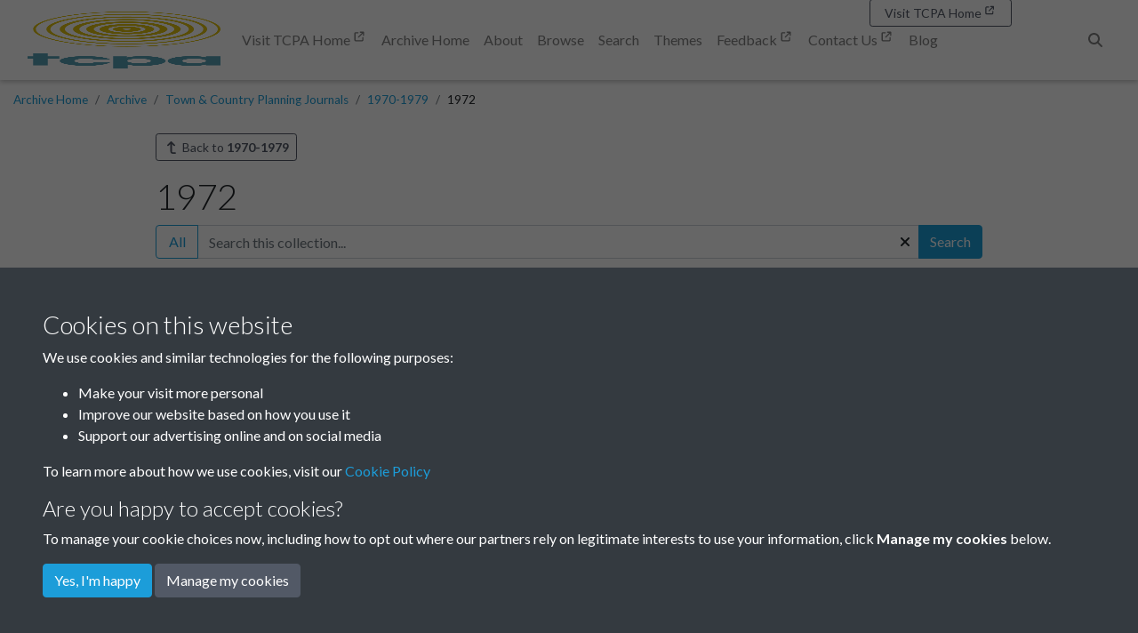

--- FILE ---
content_type: text/html; charset=UTF-8
request_url: https://archive.tcpa.org.uk/archive/journals/1970-1979/1972
body_size: 50796
content:
<!DOCTYPE html>
<html lang="en">
<head>
    <meta charset="utf-8">
    <title>1972 - Town &amp; Country Planning Association</title>

    <meta name="keywords" content=""/>
    <meta name="description" content=""/>
    <meta name="viewport" content="width=device-width, initial-scale=1.0">
    <meta name="csrf-token" content="RpuR4ealwlxpqrxvZDaIXqn4yHOtv26dnZesYSEs">
        <link rel="apple-touch-icon" sizes="180x180" href="https://pastview-assets.s3-eu-west-1.amazonaws.com/org/62/site/icon/apple-touch-icon.png?2523226847">
    <link rel="icon" type="image/png" sizes="32x32" href="https://pastview-assets.s3-eu-west-1.amazonaws.com/org/62/site/icon/favicon-32x32.png?2523226847">
    <link rel="icon" type="image/png" sizes="16x16" href="https://pastview-assets.s3-eu-west-1.amazonaws.com/org/62/site/icon/favicon-16x16.png?2523226847">
    <link rel="manifest" href="https://pastview-assets.s3-eu-west-1.amazonaws.com/org/62/site/icon/site.webmanifest?2523226847">
    <link rel="mask-icon" href="https://pastview-assets.s3-eu-west-1.amazonaws.com/org/62/site/icon/safari-pinned-tab.svg?2523226847" color="#ffffff">
    <link rel="shortcut icon" href="https://pastview-assets.s3-eu-west-1.amazonaws.com/org/62/site/icon/favicon.ico?2523226847">
    <meta name="msapplication-TileColor" content="#ffffff">
    <meta name="msapplication-config" content="https://pastview-assets.s3-eu-west-1.amazonaws.com/org/62/site/icon/browserconfig.xml?2523226847">
    <meta name="theme-color" content="#ffffff">
            <meta property="og:site_name"     content="Town &amp; Country Planning Association">
<meta property="og:url"           content="https://archive.tcpa.org.uk/archive/journals/1970-1979/1972">
<meta property="og:type"          content="article">
<meta property="og:title"         content="1972">
<meta property="og:description"   content="…">

<meta property="og:article:section" content="1970-1979">

<meta property="og:image" content="https://archive.tcpa.org.uk/img/46a63c70da708e1a2732ebcdb36e11cb0b3a05606d6990eaab18b896144ec365/80578921f739215ed3aae793cfca6f231786b08cf8d46515f6a0c24d8f161ade">
<meta property="og:image:alt" content="1972">
<meta property="og:image:width" content="600">
<meta property="og:image:height" content="600">


        
                        <link href="https://pastview-assets.s3-eu-west-1.amazonaws.com/global/css/site-g3.css?2523226847" rel="stylesheet">
                            <link rel="sitemap" type="application/xml" title="Sitemap" href="https://archive.tcpa.org.uk/sitemap.xml">
    
        
            
        <script type="text/javascript" src="https://pastview-assets.s3-eu-west-1.amazonaws.com/global/js/jquery.js?2523226847"></script>
    <script type="text/javascript" src="https://pastview-assets.s3-eu-west-1.amazonaws.com/global/js/jquery-ui.js?2523226847"></script>

        <script type="text/javascript" src="https://pastview-assets.s3-eu-west-1.amazonaws.com/global/js/popper.min.js?2523226847"></script>
    <script type="text/javascript" src="https://pastview-assets.s3-eu-west-1.amazonaws.com/global/js/bootstrap4/bootstrap.js?2523226847"></script>

                            <script type="text/javascript" src="https://pastview-assets.s3-eu-west-1.amazonaws.com/global/js/site-g3.js?2523226847"></script>
            
    <!-- Google Analytics --><script async src="https://www.googletagmanager.com/gtag/js?id=G-NRGKG41L8T"></script><script>
        window.dataLayer = window.dataLayer || [];
        function gtag(){ dataLayer.push(arguments); }
        gtag('js', new Date());

        gtag('config', 'UA-44316383-3', {
            'custom_map': {
                'dimension1': 'Organisation'
            },
            'send_page_view': false
        });
        gtag('event', 'page_view', {
            'send_to': 'UA-44316383-3',
            'Organisation': '62'
        });

        gtag('config', 'G-NRGKG41L8T', {
            'custom_map': {
                'dimension1': 'Organisation'
            },
            'send_page_view': false
        });
        gtag('event', 'page_view', {
            'send_to': 'G-NRGKG41L8T',
            'Organisation': '62'
        });

                                                                                gtag('config', 'UA-178888872-1', {'send_page_view': false});
                        gtag('event', 'page_view', {
                            'send_to': 'UA-178888872-1'
                        });
                                                                                gtag('config', 'G-ZGD6LRNGZ3', {'send_page_view': false});
                        gtag('event', 'page_view', {
                            'send_to': 'G-ZGD6LRNGZ3'
                        });
                                                
                        </script>
                
    <script type="text/javascript" src="https://pastview-assets.s3-eu-west-1.amazonaws.com/global/js/infinite-scroll.pkgd.min.js?2523226847"></script>
    <script src="https://pastview-assets.s3-eu-west-1.amazonaws.com/global/js/sha1.min.js?2523226847"></script>
    <script src="https://pastview-assets.s3-eu-west-1.amazonaws.com/global/js/lz-string.min.js?2523226847"></script>
</head>
<body class="pv-archive pv-archive-journals pv-archive-journals-1970-1979 pv-archive-journals-1970-1979-1972 pastview-preset-publication  d-flex flex-column">
                
        <header class="">
                    <nav id="navbar-main" class="navbar navbar-expand-lg navbar-light bg-white fixed-top" role="navigation">
                                    <div class="container-fluid position-relative">
                                                    <a class="navbar-brand" href="https://archive.tcpa.org.uk" target="_self">
                                                                                                            <figure>
                                                                                                                                                                                            <img id="navbar-brand-image" class="navbar-brand-image" src="https://pastview-assets.s3-eu-west-1.amazonaws.com/org/62/other/site-logo.png?2523226847" alt="Town &amp; Country Planning Association logo" title="Town &amp; Country Planning Association" width="100%" height="auto">
                                                                                    </figure>
                                                                                                </a>
                                                                                                        <label for="mobile-menu-toggle" class="accessibility-hidden">Menu</label>
                            <button id="mobile-menu-toggle" aria-label="Menu" type="button" class="navbar-toggler" data-toggle="collapse" data-target="#navbar">
                                <span class="navbar-toggler-icon" title="Menu"></span>                            </button>
                                                                                                                                                                                            <div class="collapse navbar-collapse justify-content-between" id="navbar">
                                                                <ul class="navbar-nav">
                                                                        <li class="nav-item">
    <a class="nav-link" href="https://www.tcpa.org.uk" target="_blank">
    Visit TCPA Home
                        <i class="fas fa-external-link" data-fa-transform="shrink-5 up-4 left-1"></i>
            </a>

</li>
<li class="nav-item">
    <a class="nav-link" href="/" target="_self">
    Archive Home
                </a>

</li>
<li class="nav-item">
    <a class="nav-link" href="/about" target="_self">
    About
                </a>

</li>
<li class="nav-item">
    <a class="nav-link" href="/archive" target="_self">
    Browse
                </a>

</li>
<li class="nav-item">
    <a class="nav-link" href="/search" target="_self">
    Search
                </a>

</li>
<li class="nav-item">
    <a class="nav-link" href="https://archive.tcpa.org.uk/themes" target="_self">
    Themes
                </a>

</li>
<li class="nav-item">
    <a class="nav-link" href="https://www.surveymonkey.co.uk/r/C68VFX3" target="_blank">
    Feedback
                        <i class="fas fa-external-link" data-fa-transform="shrink-5 up-4 left-1"></i>
            </a>

</li>
<li class="nav-item">
    <a class="nav-link" href="https://www.tcpa.org.uk/contact/" target="_blank">
    Contact Us
                        <i class="fas fa-external-link" data-fa-transform="shrink-5 up-4 left-1"></i>
            </a>

</li>
<li class="nav-item">
    <a class="nav-link" href="/posts" target="_self">
    Blog
                </a>

</li>

                                                                                                        </ul>
                                                                    <ul class="navbar-nav">
                                        
                                                                                                                            
                                        <li class="nav-item d-flex flex-row" id="search-nav">
    <button
        id="search-nav-button"
        class="nav-link btn"
    >
        <span class="fas fa-search"></span>        <span class="sr-only">Search</span>
    </button>
</li>
<script>
    $('#search-nav-button').popover({
        container: 'body',
        html: true,
        placement: 'bottom',
        sanitize: false,
        content: '<form method="get" action="https://archive.tcpa.org.uk/search" class=""><div class="input-group"><input type="text" size="100" id="search-nav-input" name="q" class="form-control" placeholder="Enter one or more keywords" aria-label="Search"><div class="input-group-append"><button type="submit" class="btn btn-secondary">Search</button></div></div><input type="hidden" name="action" value="search"></form>'
    }).on('show.bs.popover', function () {
                $($(this).data('bs.popover').tip).css('max-width', '97%');
    });
</script>

                                    </ul>
                                                                                            </div>
                                                                                                                                                                                                <a id="navbar-back-to-site" href="https://www.tcpa.org.uk/" target="_blank" class="btn btn-sm btn-outline-secondary">
                                    <span class="back-to-site-label">
                                        <span class="snippet snippet-text-text" id="snippet-back-to-site-button-label">Visit TCPA Home</span>
                                    </span>
                                    <span class="back-to-site-label-mobile">
                                        <span class="snippet snippet-text-text" id="snippet-back-to-site-button-label-mobile">Visit TCPA Home</span>
                                    </span>
                                    <i class="fas fa-external-link" data-fa-transform="shrink-5 up-4 left-1"></i>
                                </a>
                                                                        </div>
                            </nav>
            </header>
                

    <div id="breadcrumbs" class="container-fluid">
        <ul class="breadcrumb"><li class="first crumb-link breadcrumb-item"><a href="https://archive.tcpa.org.uk">Archive Home</a></li><li class="crumb-link breadcrumb-item"><a href="/archive">Archive</a></li><li class="crumb-link breadcrumb-item"><a href="https://archive.tcpa.org.uk/archive/journals">Town &amp; Country Planning Journals</a></li><li class="crumb-link breadcrumb-item"><a href="https://archive.tcpa.org.uk/archive/journals/1970-1979">1970-1979</a></li><li class="last crumb-text breadcrumb-item"><span>1972</span></li></ul>
    </div>

    <main class="container-archive  flex-shrink-0">
                
                        <div class="d-flex flex-row justify-content-between mb-3">
                    <a href="https://archive.tcpa.org.uk/archive/journals/1970-1979?" class="btn btn-outline-secondary btn-sm btn-back"><span class="fas fa-level-up fa-flip-horizontal fa-fw"></span>
        Back to <strong>1970-1979</strong></a>

            </div>
            
        <h1>
        1972
    </h1>

        
    
    <div class="row">
        
        <div class="col-12">
                    </div>

                    <div class="">
                    
            </div>
            </div>

                
            <section id="collection-search">
            

            <script>
                                    function activate_filter(id, selected_code = '')
            {
                var prefix = '';
                if (id) {
                    prefix = id + '-'
                }

                                $('.' + prefix + 'attributeset-filters').each(function () {
                                        if (id && $(this).hasClass(id + '-attributeset-filters-' + selected_code)) {
                        $(this).removeClass('d-none');
                        $('input, select, textarea', $(this)).attr('disabled', false);

                    } else {
                        $(this).addClass('d-none');
                        $('input, select, textarea', $(this)).prop('checked', false).attr('disabled', true);
                        $('input:not([type=hidden]), select, textarea', $(this)).val('');
                    }
                });
            }
        </script>
    
            <form method="get" action="https://archive.tcpa.org.uk/search"
              class="search-form search-form-all"
              id="search-form" role="search">
    
            <input type="hidden" name="advanced" class="advanced-search" value="0">
    
            <div class="row">
            <div class="form-group col-12 ">
                                    <label for="search-query" class="d-none ">
                        Search:
                    </label>
                                                <div class="input-group">
                                                                    <div class="input-group-prepend">
                                <button type="button" class="btn btn-outline-primary qt-select"
        style="width: 3em;"
        data-value="All"
        data-toggle="tooltip"
        data-placement="top"
        title="Choose to match <strong>All</strong> of the entered terms or <strong>Any</strong> of them"
>
    All
</button>
<input type="hidden" id="qt" name="qt" value="a">
<script>
    $(function ($) {
        var qt_select = $('button.qt-select');
        qt_select.tooltip({
            html: true
        });
        qt_select.each(function () {
            $(this).on('click', function () {
                var button = $('.qt-select:visible');

                if (button.data('value') === 'Any') {
                    label = 'All';
                    value = 'a';
                } else {
                    var label = 'Any';
                    var value = 'o';
                }

                $(this).data('value', label);
                $(this).html(label);

                $('input#qt').val(value);
            });
        });
    });
</script>

                        </div>
                                                <input type="text" id="search-query" name="q" value="" class="form-control "
                               placeholder="Search this collection..."
                               aria-label="Search this collection..."
                        >
                                                                                                                                <div class="input-group-append position-relative">
                            <button type="button" class="btn bg-transparent position-absolute" style="left: -50%; z-index: 100;" id="search-query-clear">
                                <i class="fa fa-times"></i>
                            </button>
                                                            <button type="submit"
                                        id="search-button"
                                        class="btn btn-primary"
                                        aria-label="Search"
                                >
                                    Search
                                </button>
                                                                                                            </div>
                                    </div>
                                <input type="hidden" name="action" value="search">
                                            </div>
        </div>
    
                        
                    <input type="hidden" name="collection" value="50937">
                    <input type="hidden" name="search_tab_open" value="items">
                
                                            <div>
                        <div class="g3-search-results-header-filters-control">
            <a href="#items-filters" id="items-filters-control" class="btn btn-outline-secondary dropdown-toggle" data-toggle="collapse" aria-expanded="false" aria-controls="items-filters" role="button">
            <span class="far fa-sliders-h"></span>
            Filter
        </a>
    </div>
<script>
        window.addEventListener('DOMContentLoaded', function (event) {
        var observer = new MutationObserver(function (mutations) {
            mutations.forEach(function (mutation) {
                var attributeValue = $(mutation.target).prop(mutation.attributeName);
                var advanced_search = document.querySelector('.advanced-search');
                if (attributeValue.includes('collapsed')) {
                    advanced_search.value = '0';
                } else {
                    advanced_search.value = '1';
                }
            });
        });
        var element = document.getElementById("items-filters-control");
        if (element) {
            observer.observe(element, {
                attributes: true,
                attributeFilter: ['class']
            });
        }
    });
</script>

                    </div>
                                        <div id="items-filters" class="search-filter collapse">
            <div class="card card-body">
            
    <div class="d-flex flex-column flex-sm-row justify-content-between align-items-start">
        <div class="btn-group w-auto order-1 order-sm-2 mb-3 mb-sm-0">
            <button type="button" id="items-filter-clear" class="btn btn-outline-secondary">
                Clear
            </button>
            <button type="button" id="items-filter-apply" class="btn btn-secondary">
                Apply
            </button>
        </div>
        <div class="form-inline align-items-start order-2 order-sm-1">
            <input type="hidden" name="attributeset" value="534" class="filter-select">
        <div class="d-block d-sm-flex justify-content-start w-100 w-sm-auto mb-3">
            <label class="col-form-label mr-0 mr-sm-5">Filter by type:&nbsp;<strong>Journal</strong></label>
        </div>
    
                </div>
    </div>

    <div class="d-flex flex-column flex-sm-row justify-content-between align-items-start">
    <div class="form-inline align-items-start">
        <input type="hidden" name="tags" class="tags">
                    </div>
</div>
<script>

    window.filter_tags_items = [];

    $(document).ready(function(){
        $('').selectize({
            plugins: ['selectize-plugin-a11y','remove_button'],
            render: {
                option: function($item, escape){
                    return '<div role="option" class="option" data-selectable="" data-value="' + $item.value + '">' + $item.text + '</div>';
                },
                item: function($item, escape){
                    return '<div class="item" data-value="' + $item.value + '"><span class="item-text"> ' + $item.text + '</span></div>'
                }
            },
            onItemAdd: function(val,item) {
                $(item).children('.remove').on('focus', function(e){
                    $(e.currentTarget).parent('.item').addClass('focus');
                });
                $(item).children('.remove').on('blur', function(e){
                    $(e.currentTarget).parent('.item').removeClass('focus');
                });

                let whichTab = $('#search-tabs .nav-link.active').data('search-type');

                window['filter_tags_'+whichTab].push(val);

                updateTags(whichTab);
            },
            onItemRemove: function(val,item) {

                let whichTab = $('#search-tabs .nav-link.active').data('search-type');

                var index = window['filter_tags_'+whichTab].indexOf(val);
                if (index !== -1) {
                    window['filter_tags_'+whichTab].splice(index, 1);
                }

                updateTags(whichTab);
            }
        });

        populateTagsSelectize();
    });



    /*tag_select = $('.filter-select-tag').selectize({
        plugins: ['selectize-plugin-a11y'],
        render: {
            option: function($item, escape){
                return '<div role="option" class="option" data-selectable="" data-value="' + $item.value + '">' + $item.text + '</div>';
            },
            item: function($item, escape){
                return '<div class="item" data-value="' + $item.value + '"><span class="item-text"> ' + $item.text + '</span><a href="javascript:void(0)" class="remove hsbc-icons-clear" title="Remove ' + $item.text + '" aria-label="Remove ' + $item.text + '" data-value="' + $item.value + '"></a></div>'
            }
        },
        item_add: function(val, item) {
            $(item).children('.remove').on('focus', function(e){
                $(e.currentTarget).parent('.item').addClass('focus');
            });
            $(item).children('.remove').on('blur', function(e){
                $(e.currentTarget).parent('.item').removeClass('focus');
            });
            //updateTags();
        },
        item_remove: function(val, item) {
            //updateTags();
        },
    });*/
    /*    tag_select[0].selectize
                .on('item_add', function(val, item){
                    $(item).children('.remove').on('focus', function(e){
                        $(e.currentTarget).parent('.item').addClass('focus');
                    });
                    $(item).children('.remove').on('blur', function(e){
                        $(e.currentTarget).parent('.item').removeClass('focus');
                    });
                });*/

    /*$('.selectize-input').on('keydown', function(ev){
        if(ev.key !== 'Backspace' && (ev.key !== 'Delete') ) return;
        if(ev.key === 'Enter') ev.preventDefault();

        if ($(ev.target).hasClass('remove')){
            $(ev.target).trigger('click');
        }
    });*/

    /*    tag_selectize = tag_select[0].selectize;
        tag_selectize.on('item_add',updateTags);
        tag_selectize.on('item_remove',updateTags);*/



    function populateTagsSelectize() {
        var tag_ids = '';
        var tags = tag_ids.split(',');

        var selectizes = $('.selectized');

        if ( tags.length>0 ) {
            for( var tag in tags ) {
                selectizes.each(function(){
                    var select = $(this)[0].selectize;
                    var options = Object.keys(select.options);
                    if ( tags.hasOwnProperty(tag) && options.indexOf(tags[tag])!==-1 ) {
                        select.addItem(tags[tag]);
                    }
                });
            }
        }
    }

    function updateTags(tab) {
        $('.tags').val(window['filter_tags_'+tab].join(','));
    }

</script>


        <div class="attributeset-filters items-attributeset-filters items-attributeset-filters-journal form-row d-none mt-3">
                                                                                                <div class="form-group col-12 col-md-6">
                    <label for="search-journal-year">
        Year
    </label>
                <div class="input-group">
        <input type="date"
               id="search-journal-year"
               name="a[year][v]"
               value=""
               class="form-control"
        >
                            </div>

    
    
    </div>

                                                                                            <div class="form-group col-12 col-md-6">
                    <label for="search-journal-generated_ocr">
        Transcription
    </label>
    <div class="input-group">
        <input type="text"
               id="search-journal-generated_ocr"
               name="a[generated_ocr][v]"
               value=""
               class="form-control"
        >
                            </div>

    
    </div>

                        </div>

    <script>
                                $('button#items-filter-apply').on('click', function() {
                        var enable = $(this).closest('.search-filter')[0];
            $('.search-filter').each(function(e) {
                if (!$(this).is(enable)) {
                    $('input, select, textarea', $(this)).attr('disabled', true);
                }
            });

            $(this).closest('form').submit();
        });

                $('button#items-filter-clear').on('click', function() {
                        activate_filter();
                        $('.advanced-search').val(0);
                        $('select.filter-select, input.filter-select').each(function () {
                $(this).val('');
            });
                        if (window.collection_selectize) {
                window.collection_selectize[0].selectize.clear();
            }

                    });

                $('#items-filters').on('keypress', function (e) {
            if (e.keyCode === 13) {
                e.preventDefault();
                $('button#items-filter-apply').click();
            }
        });
    </script>

<script>
        var attributeset_code = null;

            attributeset_code = 'journal';
    
        var uri = new URI(window.location.href);
    var advanced = uri.query(true).advanced;

        if (advanced === '1') {
        $('#items-filters').collapse('show');
    }

    if (
        uri.hasSearch('search_tab_open') &&
        uri.query(true).search_tab_open === 'items' &&
        (
            uri.hasSearch('attributeset') ||
            uri.hasSearch('collection')
        )
    ) {
        var attributeset = uri.query(true).attributeset;
        var collection = uri.query(true).collection;
                if (Array.isArray(attributeset)) {
            attributeset = attributeset[0];
        }
        if (Array.isArray(collection)) {
            collection = collection[0];
        }

                            attributeset_code = 'journal';
        
        if (collection) {
                        $('select#filter-select-collection-items').val(collection);
        }
    }

        activate_filter('items', attributeset_code);

    $('select#filter-select-metadata-items').on('change', function () {
        var selected = $(this)
            .find(':selected')
            .data('attributeset-code')

                activate_filter('items', selected);
    });
</script>


        </div>
    </div>

                
            <script>
                                                $('button#search-button').on('click', function() {
                                var enable = $('#search-results-content .tab-pane.active .search-filter')[0];
                $('#search-results-content .tab-pane .search-filter').each(function(e) {
                    if (!$(this).is(enable)) {
                        $('input, select, textarea', $(this)).attr('disabled', true);
                    }
                });

                $(this).closest('form').submit();
            });

                        $('#search-query-clear').on('click', function () {
                $('input#search-query').val('');
            });
        </script>
    
            </form>
    
                </section>
        <hr>
    
                                                                        <section class="archive-collections archive-list" aria-label="Subcollections">

    
                
                                            <div class="d-flex justify-content-between">
                                                <h2>Subcollections</h2>
                                                    </div>
                <div id="collection-holder">
            
                                <div class="row collection-scroll">
            
                <div aria-label="Subcollection" class="col-xl-2 col-lg-3 col-md-4 col-sm-6 col-6 archive-collection archive-list-item title-below">
        <a href="https://archive.tcpa.org.uk/archive/journals/1970-1979/1972/january-march-55?" class="archive-collection-link archive-list-item-link">
            <figure class="archive-collection-image archive-list-item-image">
                                    <img src="https://archive.tcpa.org.uk/img/9f020b294a09f8880a157ddf2aa30bb9c9a379a8fc413136748a621bc7c90b06/b583e640214c5359e32b31f6188ea4c45b3f26d0f68dcf5403943f75ee007dbd"
                         alt="January-March"
                         width="500"
                         height="500"
                         class="img-fluid"
                          loading="lazy"                    >
                                                    <figcaption class="archive-collection-title archive-list-item-title">
                        January-March
                    </figcaption>
                                                    <figure>
                        <figcaption class="archive-collection-type archive-list-item-type">
                                                            <span class="fas fa-folders"></span>
                                                        Collection
                        </figcaption>
                    </figure>
                            </figure>
        </a>
            </div>

    
    

    
                <div aria-label="Subcollection" class="col-xl-2 col-lg-3 col-md-4 col-sm-6 col-6 archive-collection archive-list-item title-below">
        <a href="https://archive.tcpa.org.uk/archive/journals/1970-1979/1972/april-june-55?" class="archive-collection-link archive-list-item-link">
            <figure class="archive-collection-image archive-list-item-image">
                                    <img src="https://archive.tcpa.org.uk/img/07416db03d5be1dd4e833085a0c7617415381188d649dd0aced054c4f221d60f/b583e640214c5359e32b31f6188ea4c45b3f26d0f68dcf5403943f75ee007dbd"
                         alt="April-June"
                         width="500"
                         height="500"
                         class="img-fluid"
                          loading="lazy"                    >
                                                    <figcaption class="archive-collection-title archive-list-item-title">
                        April-June
                    </figcaption>
                                                    <figure>
                        <figcaption class="archive-collection-type archive-list-item-type">
                                                            <span class="fas fa-folders"></span>
                                                        Collection
                        </figcaption>
                    </figure>
                            </figure>
        </a>
            </div>

    
    

    
                <div aria-label="Subcollection" class="col-xl-2 col-lg-3 col-md-4 col-sm-6 col-6 archive-collection archive-list-item title-below">
        <a href="https://archive.tcpa.org.uk/archive/journals/1970-1979/1972/july-september-53?" class="archive-collection-link archive-list-item-link">
            <figure class="archive-collection-image archive-list-item-image">
                                    <img src="https://archive.tcpa.org.uk/img/146e6221308b6cb9c77d86dbe4fefa40fb36910f380671d2bd10af60314a873a/b583e640214c5359e32b31f6188ea4c45b3f26d0f68dcf5403943f75ee007dbd"
                         alt="July-September"
                         width="500"
                         height="500"
                         class="img-fluid"
                          loading="lazy"                    >
                                                    <figcaption class="archive-collection-title archive-list-item-title">
                        July-September
                    </figcaption>
                                                    <figure>
                        <figcaption class="archive-collection-type archive-list-item-type">
                                                            <span class="fas fa-folders"></span>
                                                        Collection
                        </figcaption>
                    </figure>
                            </figure>
        </a>
            </div>

    
    

    
                <div aria-label="Subcollection" class="col-xl-2 col-lg-3 col-md-4 col-sm-6 col-6 archive-collection archive-list-item title-below">
        <a href="https://archive.tcpa.org.uk/archive/journals/1970-1979/1972/october-december-55?" class="archive-collection-link archive-list-item-link">
            <figure class="archive-collection-image archive-list-item-image">
                                    <img src="https://archive.tcpa.org.uk/img/7202844290523ec0be095754c50de9d2dd78ecd632004f7e6b8367f7e39cf14e/b583e640214c5359e32b31f6188ea4c45b3f26d0f68dcf5403943f75ee007dbd"
                         alt="October-December"
                         width="500"
                         height="500"
                         class="img-fluid"
                          loading="lazy"                    >
                                                    <figcaption class="archive-collection-title archive-list-item-title">
                        October-December
                    </figcaption>
                                                    <figure>
                        <figcaption class="archive-collection-type archive-list-item-type">
                                                            <span class="fas fa-folders"></span>
                                                        Collection
                        </figcaption>
                    </figure>
                            </figure>
        </a>
            </div>

    
                        </div>
                    

        </div>
                    
                
    
    </section>

        <div class="ajax-load text-center my-3" style="display: none;">
        <img src="https://pastview-assets.s3-eu-west-1.amazonaws.com/global/img/slick/ajax-loader.gif?2523226847" alt="Loading more">
        Loading more
    </div>

                    <div class="mb-5"></div>
            
                                                            <section class="archive-items archive-list" aria-label="Items in this Collection">

    
                                        
                        
                    <div id="item-holder">
                

        </div>
            
                                        
                        
    
    </section>

    
    
                
            <script>
            $(function () {
                $('[data-toggle="tooltip"]').tooltip()
            })
        </script>

                    <script type="text/javascript">
                let collectionsElement = document.getElementById('collection-holder');
                let collectionsInfiniteScroll = new InfiniteScroll(collectionsElement, {
                    path: function(){
                        let pageNumber = this.loadCount+1;
                        return '?cpage='+pageNumber;
                    },
                    append: false,
                    history: false,
                    responseBody: 'json',
                    domParseResponse: false,
                    status: '.page-load-status',
                    fetchOptions: {
                        mode: 'cors',
                        cache: 'default',
                        credentials: 'same-origin',
                        headers: {
                            'X-Requested-With': 'infinite-scroll',
                        },
                    },
                });
                collectionsInfiniteScroll.on('load', function(data){
                    if (data.hasOwnProperty('content')) {
                        try {
                            let page_details = createPageOffsetEntry(collectionsInfiniteScroll.loadCount, data.content);

                            let encoded = JSON.stringify(page_details);
                            let compressed = LZString.compressToUTF16(encoded);

                            localStorage.setItem(pageIdentifier(), compressed);
                        } catch (e) {
                            console.log(e);
                        }

                        if (data.content.trim() === '') {
                            collectionsInfiniteScroll.option({
                                loadOnScroll: false,
                            });
                            document.querySelectorAll('.page-load-status').forEach(function (e) { e.style.display = 'block'; });
                            document.querySelectorAll('.page-load-status .infinite-scroll-last').forEach(function (e) { e.style.display = 'inline-block'; });
                        }

                        let proxyElem = document.createElement('div');
                        proxyElem.innerHTML = data.content;

                        collectionsInfiniteScroll.$element.append(...proxyElem.children);

                    } else {
                        collectionsInfiniteScroll.option({
                            loadOnScroll: false,
                        });
                        document.querySelectorAll('.page-load-status').forEach(function (e) { e.style.display = 'block'; });
                        document.querySelectorAll('.page-load-status .infinite-scroll-last').forEach(function (e) { e.style.display = 'inline-block'; });
                    }
                });
                // We've already fetched the first page
                collectionsInfiniteScroll.loadCount = 1;

                window.addEventListener('pageshow', function (event) {
                    let pageStore = localStorage.getItem(pageIdentifier());

                    if (pageStore !== null) {

                        let decompressed = LZString.decompressFromUTF16(pageStore);
                        data = JSON.parse(decompressed);

                        if ( collectionsInfiniteScroll.loadCount < data.pages.length ) {
                            if ((new Date().getTime() - data.time) < infiniteScrollCacheTimeout) {
                                data.pages.forEach(function (item, index) {
                                    let proxyElem = document.createElement('div');
                                    proxyElem.innerHTML = item;
                                    collectionsInfiniteScroll.$element.append(...proxyElem.children);
                                });
                                collectionsInfiniteScroll.loadCount = parseInt(data.loaded);
                            } else {
                                localStorage.removeItem(pageIdentifier());
                            }
                        }
                    }
                });
            </script>
        
                            <script>
                infiniteScrollCacheTimeout = (5 * 60 * 1000); // 5 minutes

                function pageIdentifier() {
                    const page = sha1.create();
                    page.update(window.location.pathname);

                    return 'pagination-cache-sha-1' + page.hex();
                }

                function createPageOffsetEntry(page, content) {
                    let pageStore = localStorage.getItem(pageIdentifier());
                    let pageData;

                    if (pageStore !== null) {
                        let decompressed = LZString.decompressFromUTF16(pageStore);
                        pageData = JSON.parse(decompressed);
                    } else {
                        pageData = {
                            pages: [],
                            loaded: 0,
                            time: 0
                        }
                    }

                    pageData.loaded = page;
                    pageData.pages.push(content);
                    pageData.loaded = page;
                    pageData.time = new Date().getTime();

                    return pageData;
                }
            </script>
            

    </main>

            <button id="scroll-to-top" class="btn btn-secondary d-block d-lg-none" aria-label="Scroll to top">
        <svg aria-hidden="true" focusable="false" data-icon="angle-up" role="img" xmlns="http://www.w3.org/2000/svg" viewBox="0 0 256 512">
            <path fill="currentColor" d="M136.5 185.1l116 117.8c4.7 4.7 4.7 12.3 0 17l-7.1 7.1c-4.7 4.7-12.3 4.7-17 0L128 224.7 27.6 326.9c-4.7 4.7-12.3 4.7-17 0l-7.1-7.1c-4.7-4.7-4.7-12.3 0-17l116-117.8c4.7-4.6 12.3-4.6 17 .1z"></path>
        </svg>
    </button>
        <footer class="footer bg-dark text-white mt-auto">
                                                            <div id="footer-main" class="container-fluid py-5">
        <div id="footer-main-top" class="row">
            <div id="footer-main-left" class="col-12 col-lg-4 d-flex flex-column align-items-center align-items-lg-start pl-lg-3 pl-xl-5">
                
            </div>
            <div id="footer-main-middle" class="col-12 col-lg-4 text-center">
                
            </div>
            <div id="footer-main-right" class="col-12 col-lg-4 d-flex flex-column align-items-center">
                
            </div>
        </div>
        <div id="footer-main-bottom" class="text-center mb-3">
            <ul class="footer-terms">
                    <li>
        <a href="https://www.tcpa.org.uk/terms-and-conditions">
            Terms &amp; Conditions
            <span class="fa-solid fa-external-link"></span>
        </a>
    </li>
                    <li>
        <a href="https://www.tcpa.org.uk/privacy-policy">
            Privacy Policy
            <span class="fa-solid fa-external-link"></span>
        </a>
    </li>
                                                            <li>
                            <a href="https://archive.tcpa.org.uk/cookie-policy">Cookie Policy</a>
                        </li>
                                                </ul>
        </div>
                    <div id="footer-copyright" class="text-center text-yellow">
                &copy; 2026 Town &amp; Country Planning Association
            </div>
            </div>
            </footer>
            <footer class="footer py-3">
            <div id="footer-pastview" class="container d-flex justify-content-center flex-column flex-md-row align-items-center">
                                                            <div id="footer-powered-by-pastview">
                            Powered by&nbsp;
                            <a href="https://pastview.townswebarchiving.com" target="_blank">
                                <span class="brand-wrapper"><span class="brand-emblem"></span><span class="brand-pastview">Past<span class="brand-view">View</span></span></span>
                            </a>
                        </div>
                                                </div>
        </footer>
    
            
<div role="dialog" aria-live="polite" aria-label="cookieconsent" aria-describedby="cookieconsent-usage-text-title" class="pv-cc-cookie-consent-dialog">
    <div class="pv-cc-cookie-consent-inner">
        <div class="pv-cc-initial-page pv-cc-initial-page--active">
            <div class="cookieconsent-usage-text">
                                    <h3 id="cookieconsent-usage-text-title">Cookies on this website</h3>
                    <p>We use cookies and similar technologies for the following purposes:</p>
                    <ul>
                        <li>Make your visit more personal</li>
                        <li>Improve our website based on how you use it</li>
                        <li>Support our advertising online and on social media</li>
                    </ul>
                    <p>To learn more about how we use cookies, visit our <a href="https://archive.tcpa.org.uk/cookie-policy" aria-label="learn more about cookies" role="button" tabindex="0" target="_blank">Cookie Policy</a></p>
                                                    <h4>Are you happy to accept cookies?</h4>
                    <p>To manage your cookie choices now, including how to opt out where our partners rely on legitimate interests to use your information, click <strong>Manage my cookies</strong> below.</p>
                                            <div class="cookieconsent-buttons">
                            <button type="button" role="button" id="pv-cc-btn-accept" class="btn btn-primary">Yes, I'm happy</button>
                            <button type="button" role="button" id="pv-cc-btn-manage" class="btn btn-secondary">Manage my cookies</button>
                        </div>
                                                </div>
        </div>
        <div class="pv-cc-manage-page">
                            <h3>Manage Cookie options</h3>
                                        <div class="pv-cc-switch-wrapper">
                    <label>
                        <span class="pv-cc-switch">
                            <input type="checkbox" id="pv-cc-necessary" name="pv-cc-necessary" value="1" checked="checked" disabled="disabled">
                            <span class="pv-cc-switch__slider"></span>
                        </span>
                                                Required
                                            </label>
                </div>
                <div class="pv-cc-switch-wrapper">
                    <label>
                        <span class="pv-cc-switch">
                            <input type="checkbox" id="pv-cc-analytical" name="pv-cc-analytical" value="1" >
                            <span class="pv-cc-switch__slider"></span>
                        </span>
                                                Analytical
                                            </label>
                </div>
                <div class="pv-cc-switch-wrapper">
                    <label>
                        <span class="pv-cc-switch">
                            <input type="checkbox" id="pv-cc-marketing" name="pv-cc-marketing" value="1" >
                            <span class="pv-cc-switch__slider"></span>
                        </span>
                                                Marketing
                                            </label>
                </div>
                <div class="pv-cc-switch-wrapper">
                    <label>
                        <span class="pv-cc-switch">
                            <input type="checkbox" id="pv-cc-preferences" name="pv-cc-preferences" value="1" >
                            <span class="pv-cc-switch__slider"></span>
                        </span>
                                                Functionality
                                            </label>
                </div>
                        <hr>
                            <div class="">
                    <button type="button" role="button" id="pv-cc-btn-cancel" class="btn btn-secondary">
                        <span class="fas fa-arrow-left"></span>
                        Back
                    </button>
                    <button type="button" role="button" id="pv-cc-btn-save" class="btn btn-primary">Save and close</button>
                </div>
                    </div>
    </div>
</div>
    <script type="text/javascript" src="https://pastview-assets.s3-eu-west-1.amazonaws.com/global/js/pv-cookie-consent.js?2523226847"></script>
    <script type="text/javascript">
        var cookieConsent = new cookieConsent({
            autoopen: 1,
            overlay: 1,
        });
        document.addEventListener("DOMContentLoaded", function () {
            cookieConsent.run();
        });
    </script>

    
    <script>
        function realignNavbar()
    {
        var navbar = document.querySelectorAll('nav.navbar')[0];
        document.body.style.paddingTop = navbar.offsetHeight + 'px';
    }

    $(function () {
        var logo = document.getElementById('navbar-brand-image');
        if (logo) {
            if (logo.tagName === 'img') {
                if (logo.complete) {
                    realignNavbar();
                } else {
                    logo.addEventListener('load', function (e) {
                        realignNavbar();
                    });
                }
            } else {
                                realignNavbar();
            }

            var navbarRealignTimer;
            window.addEventListener('resize', function () {
                clearTimeout(navbarRealignTimer);
                navbarRealignTimer = setTimeout(function () {
                    realignNavbar();
                }, 250);
            });
        }
    });
</script>

    <script>
    $(function ($) {
        function setScrollToTopClasses(element) {
            if (window.scrollY) {
                element.style.display = 'block';
            } else {
                element.setAttribute('style', 'display: none !important');
            }
        }

        var scroll_to_top = document.getElementById('scroll-to-top');

        window.addEventListener('scroll', function() {
            setScrollToTopClasses(scroll_to_top);
        });
        scroll_to_top.addEventListener('click', function () {
            $('html, body').animate({scrollTop: 0}, {duration: 500, easing: 'easeOutCubic'});
        });
        setScrollToTopClasses(scroll_to_top);
    });
</script>


    </body>
</html>


--- FILE ---
content_type: text/css
request_url: https://pastview-assets.s3-eu-west-1.amazonaws.com/global/css/site-g3.css?2523226847
body_size: 49007
content:
@import url(https://fonts.googleapis.com/css2?family=Lato:ital,wght@0,100%3B0,300%3B0,400%3B0,700%3B1,100%3B1,300%3B1,400%3B1,700&display=swap);.brand-wrapper{white-space:nowrap}.brand-wrapper .brand-pastview{font-family:Lato,Helvetica,Arial,sans-serif;font-size:100%;font-style:normal;letter-spacing:.02em;color:#1c9dd9}.brand-wrapper .brand-emblem{display:inline-block;background-image:url(/global/img/pastview-emblem-32.png);width:1em;height:1em;background-size:1em;margin-right:.2em;vertical-align:-.14em}.brand-wrapper .brand-emblem.brand-inverse{background-image:url(/global/img/pastview-emblem-dark-32.png)}.brand-view{font-weight:700;color:#231f20}.brand-inverse{color:#fff}

/*!
 * Bootstrap v4.6.2 (https://getbootstrap.com/)
 * Copyright 2011-2022 The Bootstrap Authors
 * Copyright 2011-2022 Twitter, Inc.
 * Licensed under MIT (https://github.com/twbs/bootstrap/blob/main/LICENSE)
 */:root{--blue:#007bff;--indigo:#6610f2;--purple:#6f42c1;--pink:#e83e8c;--red:#dc3545;--orange:#fd7e14;--yellow:#ffc107;--green:#28a745;--teal:#20c997;--cyan:#17a2b8;--white:#fff;--gray:#6c757d;--gray-dark:#343a40;--primary:#1c9dd9;--secondary:#525966;--success:#28a745;--info:#17a2b8;--warning:#ffc107;--danger:#dc3545;--light:#f8f9fa;--dark:#343a40;--breakpoint-xs:0;--breakpoint-sm:576px;--breakpoint-md:768px;--breakpoint-lg:992px;--breakpoint-xl:1200px;--font-family-sans-serif:Lato,-apple-system,BlinkMacSystemFont,"Segoe UI",Roboto,"Helvetica Neue",Arial,"Noto Sans",sans-serif,"Apple Color Emoji","Segoe UI Emoji","Segoe UI Symbol","Noto Color Emoji";--font-family-monospace:SFMono-Regular,Menlo,Monaco,Consolas,"Liberation Mono","Courier New",monospace}*,:after,:before{box-sizing:border-box}html{font-family:sans-serif;line-height:1.15;-webkit-text-size-adjust:100%;-webkit-tap-highlight-color:rgba(0,0,0,0)}article,aside,figcaption,figure,footer,header,hgroup,main,nav,section{display:block}body{margin:0;font-family:Lato,-apple-system,BlinkMacSystemFont,Segoe UI,Roboto,Helvetica Neue,Arial,Noto Sans,sans-serif,Apple Color Emoji,Segoe UI Emoji,Segoe UI Symbol,Noto Color Emoji;font-size:1rem;font-weight:400;line-height:1.5;color:#212529;text-align:left;background-color:#fff}[tabindex="-1"]:focus:not(:focus-visible){outline:0!important}hr{box-sizing:content-box;height:0;overflow:visible}h1,h2,h3,h4,h5,h6{margin-top:0;margin-bottom:.5rem}p{margin-top:0;margin-bottom:1rem}abbr[data-original-title],abbr[title]{text-decoration:underline;-webkit-text-decoration:underline dotted;text-decoration:underline dotted;cursor:help;border-bottom:0;-webkit-text-decoration-skip-ink:none;text-decoration-skip-ink:none}address{font-style:normal;line-height:inherit}address,dl,ol,ul{margin-bottom:1rem}dl,ol,ul{margin-top:0}ol ol,ol ul,ul ol,ul ul{margin-bottom:0}dt{font-weight:700}dd{margin-bottom:.5rem;margin-left:0}blockquote{margin:0 0 1rem}b,strong{font-weight:bolder}small{font-size:80%}sub,sup{position:relative;font-size:75%;line-height:0;vertical-align:baseline}sub{bottom:-.25em}sup{top:-.5em}a{color:#1c9dd9;text-decoration:none;background-color:transparent}a:hover{color:#136c95;text-decoration:underline}a:not([href]):not([class]),a:not([href]):not([class]):hover{color:inherit;text-decoration:none}code,kbd,pre,samp{font-family:SFMono-Regular,Menlo,Monaco,Consolas,Liberation Mono,Courier New,monospace;font-size:1em}pre{margin-top:0;margin-bottom:1rem;overflow:auto;-ms-overflow-style:scrollbar}figure{margin:0 0 1rem}img{border-style:none}img,svg{vertical-align:middle}svg{overflow:hidden}table{border-collapse:collapse}caption{padding-top:.75rem;padding-bottom:.75rem;color:#6c757d;text-align:left;caption-side:bottom}th{text-align:inherit;text-align:-webkit-match-parent}label{display:inline-block;margin-bottom:.5rem}button{border-radius:0}button:focus:not(:focus-visible){outline:0}button,input,optgroup,select,textarea{margin:0;font-family:inherit;font-size:inherit;line-height:inherit}button,input{overflow:visible}button,select{text-transform:none}[role=button]{cursor:pointer}select{word-wrap:normal}[type=button],[type=reset],[type=submit],button{-webkit-appearance:button}[type=button]:not(:disabled),[type=reset]:not(:disabled),[type=submit]:not(:disabled),button:not(:disabled){cursor:pointer}[type=button]::-moz-focus-inner,[type=reset]::-moz-focus-inner,[type=submit]::-moz-focus-inner,button::-moz-focus-inner{padding:0;border-style:none}input[type=checkbox],input[type=radio]{box-sizing:border-box;padding:0}textarea{overflow:auto;resize:vertical}fieldset{min-width:0;padding:0;margin:0;border:0}legend{display:block;width:100%;max-width:100%;padding:0;margin-bottom:.5rem;font-size:1.5rem;line-height:inherit;color:inherit;white-space:normal}progress{vertical-align:baseline}[type=number]::-webkit-inner-spin-button,[type=number]::-webkit-outer-spin-button{height:auto}[type=search]{outline-offset:-2px;-webkit-appearance:none}[type=search]::-webkit-search-decoration{-webkit-appearance:none}::-webkit-file-upload-button{font:inherit;-webkit-appearance:button}output{display:inline-block}summary{display:list-item;cursor:pointer}template{display:none}[hidden]{display:none!important}.h1,.h2,.h3,.h4,.h5,.h6,h1,h2,h3,h4,h5,h6,nav.navbar ul.navbar-nav .dropdown-menu-megamenu .menu-megamenu .menu-megamenu-heading{margin-bottom:.5rem;font-weight:300;line-height:1.2}.h1,h1{font-size:2.5rem}.h2,h2{font-size:2rem}.h3,h3{font-size:1.75rem}.h4,h4{font-size:1.5rem}.h5,h5,nav.navbar ul.navbar-nav .dropdown-menu-megamenu .menu-megamenu .menu-megamenu-heading{font-size:1.25rem}.h6,h6{font-size:1rem}.lead{font-size:1.25rem;font-weight:300}.display-1{font-size:3rem}.display-1,.display-2{font-weight:300;line-height:1.2}.display-2{font-size:2.75rem}.display-3{font-size:2.25rem}.display-3,.display-4{font-weight:300;line-height:1.2}.display-4{font-size:1.75rem}hr{margin-top:1rem;margin-bottom:1rem;border:0;border-top:1px solid rgba(0,0,0,.1)}.small,small{font-size:.875em;font-weight:400}.mark,mark{padding:.2em;background-color:#fcf8e3}.list-inline,.list-unstyled{padding-left:0;list-style:none}.list-inline-item{display:inline-block}.list-inline-item:not(:last-child){margin-right:.5rem}.initialism{font-size:90%;text-transform:uppercase}.blockquote{margin-bottom:1rem;font-size:1.25rem}.blockquote-footer{display:block;font-size:.875em;color:#6c757d}.blockquote-footer:before{content:"\2014\A0"}.img-fluid,.img-thumbnail{max-width:100%;height:auto}.img-thumbnail{padding:.25rem;background-color:#fff;border:1px solid #dee2e6;border-radius:.25rem}.figure{display:inline-block}.figure-img{margin-bottom:.5rem;line-height:1}.figure-caption{font-size:90%;color:#6c757d}code{font-size:87.5%;color:#e83e8c;word-wrap:break-word}a>code{color:inherit}kbd{padding:.2rem .4rem;font-size:87.5%;color:#fff;background-color:#212529;border-radius:.2rem}kbd kbd{padding:0;font-size:100%;font-weight:700}pre{display:block;font-size:87.5%;color:#212529}pre code{font-size:inherit;color:inherit;word-break:normal}.pre-scrollable{max-height:340px;overflow-y:scroll}.container,.container-fluid,.container-lg,.container-md,.container-sm,.container-xl{width:100%;padding-right:15px;padding-left:15px;margin-right:auto;margin-left:auto}@media (min-width:576px){.container,.container-sm{max-width:540px}}@media (min-width:768px){.container,.container-md,.container-sm{max-width:720px}}@media (min-width:992px){.container,.container-lg,.container-md,.container-sm{max-width:960px}}@media (min-width:1200px){.container,.container-lg,.container-md,.container-sm,.container-xl{max-width:1140px}}.row{display:flex;flex-wrap:wrap;margin-right:-15px;margin-left:-15px}.no-gutters{margin-right:0;margin-left:0}.no-gutters>.col,.no-gutters>[class*=col-]{padding-right:0;padding-left:0}.col,.col-1,.col-2,.col-3,.col-4,.col-5,.col-6,.col-7,.col-8,.col-9,.col-10,.col-11,.col-12,.col-auto,.col-lg,.col-lg-1,.col-lg-2,.col-lg-3,.col-lg-4,.col-lg-5,.col-lg-6,.col-lg-7,.col-lg-8,.col-lg-9,.col-lg-10,.col-lg-11,.col-lg-12,.col-lg-auto,.col-md,.col-md-1,.col-md-2,.col-md-3,.col-md-4,.col-md-5,.col-md-6,.col-md-7,.col-md-8,.col-md-9,.col-md-10,.col-md-11,.col-md-12,.col-md-auto,.col-sm,.col-sm-1,.col-sm-2,.col-sm-3,.col-sm-4,.col-sm-5,.col-sm-6,.col-sm-7,.col-sm-8,.col-sm-9,.col-sm-10,.col-sm-11,.col-sm-12,.col-sm-auto,.col-xl,.col-xl-1,.col-xl-2,.col-xl-3,.col-xl-4,.col-xl-5,.col-xl-6,.col-xl-7,.col-xl-8,.col-xl-9,.col-xl-10,.col-xl-11,.col-xl-12,.col-xl-auto{position:relative;width:100%;padding-right:15px;padding-left:15px}.col{flex-basis:0;flex-grow:1;max-width:100%}.row-cols-1>*{flex:0 0 100%;max-width:100%}.row-cols-2>*{flex:0 0 50%;max-width:50%}.row-cols-3>*{flex:0 0 33.33333333%;max-width:33.33333333%}.row-cols-4>*{flex:0 0 25%;max-width:25%}.row-cols-5>*{flex:0 0 20%;max-width:20%}.row-cols-6>*{flex:0 0 16.66666667%;max-width:16.66666667%}.col-auto{flex:0 0 auto;width:auto;max-width:100%}.col-1{flex:0 0 8.33333333%;max-width:8.33333333%}.col-2{flex:0 0 16.66666667%;max-width:16.66666667%}.col-3{flex:0 0 25%;max-width:25%}.col-4{flex:0 0 33.33333333%;max-width:33.33333333%}.col-5{flex:0 0 41.66666667%;max-width:41.66666667%}.col-6{flex:0 0 50%;max-width:50%}.col-7{flex:0 0 58.33333333%;max-width:58.33333333%}.col-8{flex:0 0 66.66666667%;max-width:66.66666667%}.col-9{flex:0 0 75%;max-width:75%}.col-10{flex:0 0 83.33333333%;max-width:83.33333333%}.col-11{flex:0 0 91.66666667%;max-width:91.66666667%}.col-12{flex:0 0 100%;max-width:100%}.order-first{order:-1}.order-last{order:13}.order-0{order:0}.order-1{order:1}.order-2{order:2}.order-3{order:3}.order-4{order:4}.order-5{order:5}.order-6{order:6}.order-7{order:7}.order-8{order:8}.order-9{order:9}.order-10{order:10}.order-11{order:11}.order-12{order:12}.offset-1{margin-left:8.33333333%}.offset-2{margin-left:16.66666667%}.offset-3{margin-left:25%}.offset-4{margin-left:33.33333333%}.offset-5{margin-left:41.66666667%}.offset-6{margin-left:50%}.offset-7{margin-left:58.33333333%}.offset-8{margin-left:66.66666667%}.offset-9{margin-left:75%}.offset-10{margin-left:83.33333333%}.offset-11{margin-left:91.66666667%}@media (min-width:576px){.col-sm{flex-basis:0;flex-grow:1;max-width:100%}.row-cols-sm-1>*{flex:0 0 100%;max-width:100%}.row-cols-sm-2>*{flex:0 0 50%;max-width:50%}.row-cols-sm-3>*{flex:0 0 33.33333333%;max-width:33.33333333%}.row-cols-sm-4>*{flex:0 0 25%;max-width:25%}.row-cols-sm-5>*{flex:0 0 20%;max-width:20%}.row-cols-sm-6>*{flex:0 0 16.66666667%;max-width:16.66666667%}.col-sm-auto{flex:0 0 auto;width:auto;max-width:100%}.col-sm-1{flex:0 0 8.33333333%;max-width:8.33333333%}.col-sm-2{flex:0 0 16.66666667%;max-width:16.66666667%}.col-sm-3{flex:0 0 25%;max-width:25%}.col-sm-4{flex:0 0 33.33333333%;max-width:33.33333333%}.col-sm-5{flex:0 0 41.66666667%;max-width:41.66666667%}.col-sm-6{flex:0 0 50%;max-width:50%}.col-sm-7{flex:0 0 58.33333333%;max-width:58.33333333%}.col-sm-8{flex:0 0 66.66666667%;max-width:66.66666667%}.col-sm-9{flex:0 0 75%;max-width:75%}.col-sm-10{flex:0 0 83.33333333%;max-width:83.33333333%}.col-sm-11{flex:0 0 91.66666667%;max-width:91.66666667%}.col-sm-12{flex:0 0 100%;max-width:100%}.order-sm-first{order:-1}.order-sm-last{order:13}.order-sm-0{order:0}.order-sm-1{order:1}.order-sm-2{order:2}.order-sm-3{order:3}.order-sm-4{order:4}.order-sm-5{order:5}.order-sm-6{order:6}.order-sm-7{order:7}.order-sm-8{order:8}.order-sm-9{order:9}.order-sm-10{order:10}.order-sm-11{order:11}.order-sm-12{order:12}.offset-sm-0{margin-left:0}.offset-sm-1{margin-left:8.33333333%}.offset-sm-2{margin-left:16.66666667%}.offset-sm-3{margin-left:25%}.offset-sm-4{margin-left:33.33333333%}.offset-sm-5{margin-left:41.66666667%}.offset-sm-6{margin-left:50%}.offset-sm-7{margin-left:58.33333333%}.offset-sm-8{margin-left:66.66666667%}.offset-sm-9{margin-left:75%}.offset-sm-10{margin-left:83.33333333%}.offset-sm-11{margin-left:91.66666667%}}@media (min-width:768px){.col-md{flex-basis:0;flex-grow:1;max-width:100%}.row-cols-md-1>*{flex:0 0 100%;max-width:100%}.row-cols-md-2>*{flex:0 0 50%;max-width:50%}.row-cols-md-3>*{flex:0 0 33.33333333%;max-width:33.33333333%}.row-cols-md-4>*{flex:0 0 25%;max-width:25%}.row-cols-md-5>*{flex:0 0 20%;max-width:20%}.row-cols-md-6>*{flex:0 0 16.66666667%;max-width:16.66666667%}.col-md-auto{flex:0 0 auto;width:auto;max-width:100%}.col-md-1{flex:0 0 8.33333333%;max-width:8.33333333%}.col-md-2{flex:0 0 16.66666667%;max-width:16.66666667%}.col-md-3{flex:0 0 25%;max-width:25%}.col-md-4{flex:0 0 33.33333333%;max-width:33.33333333%}.col-md-5{flex:0 0 41.66666667%;max-width:41.66666667%}.col-md-6{flex:0 0 50%;max-width:50%}.col-md-7{flex:0 0 58.33333333%;max-width:58.33333333%}.col-md-8{flex:0 0 66.66666667%;max-width:66.66666667%}.col-md-9{flex:0 0 75%;max-width:75%}.col-md-10{flex:0 0 83.33333333%;max-width:83.33333333%}.col-md-11{flex:0 0 91.66666667%;max-width:91.66666667%}.col-md-12{flex:0 0 100%;max-width:100%}.order-md-first{order:-1}.order-md-last{order:13}.order-md-0{order:0}.order-md-1{order:1}.order-md-2{order:2}.order-md-3{order:3}.order-md-4{order:4}.order-md-5{order:5}.order-md-6{order:6}.order-md-7{order:7}.order-md-8{order:8}.order-md-9{order:9}.order-md-10{order:10}.order-md-11{order:11}.order-md-12{order:12}.offset-md-0{margin-left:0}.offset-md-1{margin-left:8.33333333%}.offset-md-2{margin-left:16.66666667%}.offset-md-3{margin-left:25%}.offset-md-4{margin-left:33.33333333%}.offset-md-5{margin-left:41.66666667%}.offset-md-6{margin-left:50%}.offset-md-7{margin-left:58.33333333%}.offset-md-8{margin-left:66.66666667%}.offset-md-9{margin-left:75%}.offset-md-10{margin-left:83.33333333%}.offset-md-11{margin-left:91.66666667%}}@media (min-width:992px){.col-lg{flex-basis:0;flex-grow:1;max-width:100%}.row-cols-lg-1>*{flex:0 0 100%;max-width:100%}.row-cols-lg-2>*{flex:0 0 50%;max-width:50%}.row-cols-lg-3>*{flex:0 0 33.33333333%;max-width:33.33333333%}.row-cols-lg-4>*{flex:0 0 25%;max-width:25%}.row-cols-lg-5>*{flex:0 0 20%;max-width:20%}.row-cols-lg-6>*{flex:0 0 16.66666667%;max-width:16.66666667%}.col-lg-auto{flex:0 0 auto;width:auto;max-width:100%}.col-lg-1{flex:0 0 8.33333333%;max-width:8.33333333%}.col-lg-2{flex:0 0 16.66666667%;max-width:16.66666667%}.col-lg-3{flex:0 0 25%;max-width:25%}.col-lg-4{flex:0 0 33.33333333%;max-width:33.33333333%}.col-lg-5{flex:0 0 41.66666667%;max-width:41.66666667%}.col-lg-6{flex:0 0 50%;max-width:50%}.col-lg-7{flex:0 0 58.33333333%;max-width:58.33333333%}.col-lg-8{flex:0 0 66.66666667%;max-width:66.66666667%}.col-lg-9{flex:0 0 75%;max-width:75%}.col-lg-10{flex:0 0 83.33333333%;max-width:83.33333333%}.col-lg-11{flex:0 0 91.66666667%;max-width:91.66666667%}.col-lg-12{flex:0 0 100%;max-width:100%}.order-lg-first{order:-1}.order-lg-last{order:13}.order-lg-0{order:0}.order-lg-1{order:1}.order-lg-2{order:2}.order-lg-3{order:3}.order-lg-4{order:4}.order-lg-5{order:5}.order-lg-6{order:6}.order-lg-7{order:7}.order-lg-8{order:8}.order-lg-9{order:9}.order-lg-10{order:10}.order-lg-11{order:11}.order-lg-12{order:12}.offset-lg-0{margin-left:0}.offset-lg-1{margin-left:8.33333333%}.offset-lg-2{margin-left:16.66666667%}.offset-lg-3{margin-left:25%}.offset-lg-4{margin-left:33.33333333%}.offset-lg-5{margin-left:41.66666667%}.offset-lg-6{margin-left:50%}.offset-lg-7{margin-left:58.33333333%}.offset-lg-8{margin-left:66.66666667%}.offset-lg-9{margin-left:75%}.offset-lg-10{margin-left:83.33333333%}.offset-lg-11{margin-left:91.66666667%}}@media (min-width:1200px){.col-xl{flex-basis:0;flex-grow:1;max-width:100%}.row-cols-xl-1>*{flex:0 0 100%;max-width:100%}.row-cols-xl-2>*{flex:0 0 50%;max-width:50%}.row-cols-xl-3>*{flex:0 0 33.33333333%;max-width:33.33333333%}.row-cols-xl-4>*{flex:0 0 25%;max-width:25%}.row-cols-xl-5>*{flex:0 0 20%;max-width:20%}.row-cols-xl-6>*{flex:0 0 16.66666667%;max-width:16.66666667%}.col-xl-auto{flex:0 0 auto;width:auto;max-width:100%}.col-xl-1{flex:0 0 8.33333333%;max-width:8.33333333%}.col-xl-2{flex:0 0 16.66666667%;max-width:16.66666667%}.col-xl-3{flex:0 0 25%;max-width:25%}.col-xl-4{flex:0 0 33.33333333%;max-width:33.33333333%}.col-xl-5{flex:0 0 41.66666667%;max-width:41.66666667%}.col-xl-6{flex:0 0 50%;max-width:50%}.col-xl-7{flex:0 0 58.33333333%;max-width:58.33333333%}.col-xl-8{flex:0 0 66.66666667%;max-width:66.66666667%}.col-xl-9{flex:0 0 75%;max-width:75%}.col-xl-10{flex:0 0 83.33333333%;max-width:83.33333333%}.col-xl-11{flex:0 0 91.66666667%;max-width:91.66666667%}.col-xl-12{flex:0 0 100%;max-width:100%}.order-xl-first{order:-1}.order-xl-last{order:13}.order-xl-0{order:0}.order-xl-1{order:1}.order-xl-2{order:2}.order-xl-3{order:3}.order-xl-4{order:4}.order-xl-5{order:5}.order-xl-6{order:6}.order-xl-7{order:7}.order-xl-8{order:8}.order-xl-9{order:9}.order-xl-10{order:10}.order-xl-11{order:11}.order-xl-12{order:12}.offset-xl-0{margin-left:0}.offset-xl-1{margin-left:8.33333333%}.offset-xl-2{margin-left:16.66666667%}.offset-xl-3{margin-left:25%}.offset-xl-4{margin-left:33.33333333%}.offset-xl-5{margin-left:41.66666667%}.offset-xl-6{margin-left:50%}.offset-xl-7{margin-left:58.33333333%}.offset-xl-8{margin-left:66.66666667%}.offset-xl-9{margin-left:75%}.offset-xl-10{margin-left:83.33333333%}.offset-xl-11{margin-left:91.66666667%}}.table{width:100%;margin-bottom:1rem;color:#212529}.table td,.table th{padding:.75rem;vertical-align:top;border-top:1px solid #dee2e6}.table thead th{vertical-align:bottom;border-bottom:2px solid #dee2e6}.table tbody+tbody{border-top:2px solid #dee2e6}.table-sm td,.table-sm th{padding:.3rem}.table-bordered,.table-bordered td,.table-bordered th{border:1px solid #dee2e6}.table-bordered thead td,.table-bordered thead th{border-bottom-width:2px}.table-borderless tbody+tbody,.table-borderless td,.table-borderless th,.table-borderless thead th{border:0}.table-striped tbody tr:nth-of-type(odd){background-color:rgba(0,0,0,.05)}.table-hover tbody tr:hover{color:#212529;background-color:rgba(0,0,0,.075)}.table-primary,.table-primary>td,.table-primary>th{background-color:#bfe4f4}.table-primary tbody+tbody,.table-primary td,.table-primary th,.table-primary thead th{border-color:#89cceb}.table-hover .table-primary:hover,.table-hover .table-primary:hover>td,.table-hover .table-primary:hover>th{background-color:#a9dbf0}.table-secondary,.table-secondary>td,.table-secondary>th{background-color:#cfd1d4}.table-secondary tbody+tbody,.table-secondary td,.table-secondary th,.table-secondary thead th{border-color:#a5a9af}.table-hover .table-secondary:hover,.table-hover .table-secondary:hover>td,.table-hover .table-secondary:hover>th{background-color:#c2c4c8}.table-success,.table-success>td,.table-success>th{background-color:#c3e6cb}.table-success tbody+tbody,.table-success td,.table-success th,.table-success thead th{border-color:#8fd19e}.table-hover .table-success:hover,.table-hover .table-success:hover>td,.table-hover .table-success:hover>th{background-color:#b1dfbb}.table-info,.table-info>td,.table-info>th{background-color:#bee5eb}.table-info tbody+tbody,.table-info td,.table-info th,.table-info thead th{border-color:#86cfda}.table-hover .table-info:hover,.table-hover .table-info:hover>td,.table-hover .table-info:hover>th{background-color:#abdde5}.table-warning,.table-warning>td,.table-warning>th{background-color:#ffeeba}.table-warning tbody+tbody,.table-warning td,.table-warning th,.table-warning thead th{border-color:#ffdf7e}.table-hover .table-warning:hover,.table-hover .table-warning:hover>td,.table-hover .table-warning:hover>th{background-color:#ffe8a1}.table-danger,.table-danger>td,.table-danger>th{background-color:#f5c6cb}.table-danger tbody+tbody,.table-danger td,.table-danger th,.table-danger thead th{border-color:#ed969e}.table-hover .table-danger:hover,.table-hover .table-danger:hover>td,.table-hover .table-danger:hover>th{background-color:#f1b0b7}.table-light,.table-light>td,.table-light>th{background-color:#fdfdfe}.table-light tbody+tbody,.table-light td,.table-light th,.table-light thead th{border-color:#fbfcfc}.table-hover .table-light:hover,.table-hover .table-light:hover>td,.table-hover .table-light:hover>th{background-color:#ececf6}.table-dark,.table-dark>td,.table-dark>th{background-color:#c6c8ca}.table-dark tbody+tbody,.table-dark td,.table-dark th,.table-dark thead th{border-color:#95999c}.table-hover .table-dark:hover,.table-hover .table-dark:hover>td,.table-hover .table-dark:hover>th{background-color:#b9bbbe}.table-active,.table-active>td,.table-active>th,.table-hover .table-active:hover,.table-hover .table-active:hover>td,.table-hover .table-active:hover>th{background-color:rgba(0,0,0,.075)}.table .thead-dark th{color:#fff;background-color:#343a40;border-color:#454d55}.table .thead-light th{color:#495057;background-color:#e9ecef;border-color:#dee2e6}.table-dark{color:#fff;background-color:#343a40}.table-dark td,.table-dark th,.table-dark thead th{border-color:#454d55}.table-dark.table-bordered{border:0}.table-dark.table-striped tbody tr:nth-of-type(odd){background-color:hsla(0,0%,100%,.05)}.table-dark.table-hover tbody tr:hover{color:#fff;background-color:hsla(0,0%,100%,.075)}@media (max-width:575.98px){.table-responsive-sm{display:block;width:100%;overflow-x:auto;-webkit-overflow-scrolling:touch}.table-responsive-sm>.table-bordered{border:0}}@media (max-width:767.98px){.table-responsive-md{display:block;width:100%;overflow-x:auto;-webkit-overflow-scrolling:touch}.table-responsive-md>.table-bordered{border:0}}@media (max-width:991.98px){.table-responsive-lg{display:block;width:100%;overflow-x:auto;-webkit-overflow-scrolling:touch}.table-responsive-lg>.table-bordered{border:0}}@media (max-width:1199.98px){.table-responsive-xl{display:block;width:100%;overflow-x:auto;-webkit-overflow-scrolling:touch}.table-responsive-xl>.table-bordered{border:0}}.table-responsive{display:block;width:100%;overflow-x:auto;-webkit-overflow-scrolling:touch}.table-responsive>.table-bordered{border:0}.form-control{display:block;width:100%;height:calc(1.5em + .75rem + 2px);padding:.375rem .75rem;font-size:1rem;font-weight:400;line-height:1.5;color:#495057;background-color:#fff;background-clip:padding-box;border:1px solid #ced4da;border-radius:.25rem;transition:border-color .15s ease-in-out,box-shadow .15s ease-in-out}@media (prefers-reduced-motion:reduce){.form-control{transition:none}}.form-control::-ms-expand{background-color:transparent;border:0}.form-control:focus{color:#495057;background-color:#fff;border-color:#85ceef;outline:0;box-shadow:0 0 0 .2rem rgba(28,157,217,.25)}.form-control::-moz-placeholder{color:#6c757d;opacity:1}.form-control::placeholder{color:#6c757d;opacity:1}.form-control:disabled,.form-control[readonly]{background-color:#e9ecef;opacity:1}input[type=date].form-control,input[type=datetime-local].form-control,input[type=month].form-control,input[type=time].form-control{-webkit-appearance:none;-moz-appearance:none;appearance:none}select.form-control:-moz-focusring{color:transparent;text-shadow:0 0 0 #495057}select.form-control:focus::-ms-value{color:#495057;background-color:#fff}.form-control-file,.form-control-range{display:block;width:100%}.col-form-label{padding-top:calc(.375rem + 1px);padding-bottom:calc(.375rem + 1px);margin-bottom:0;font-size:inherit;line-height:1.5}.col-form-label-lg{padding-top:calc(.5rem + 1px);padding-bottom:calc(.5rem + 1px);font-size:1.25rem;line-height:1.5}.col-form-label-sm{padding-top:calc(.25rem + 1px);padding-bottom:calc(.25rem + 1px);font-size:.875rem;line-height:1.5}.form-control-plaintext{display:block;width:100%;padding:.375rem 0;margin-bottom:0;font-size:1rem;line-height:1.5;color:#212529;background-color:transparent;border:solid transparent;border-width:1px 0}.form-control-plaintext.form-control-lg,.form-control-plaintext.form-control-sm{padding-right:0;padding-left:0}.form-control-sm{height:calc(1.5em + .5rem + 2px);padding:.25rem .5rem;font-size:.875rem;line-height:1.5;border-radius:.2rem}.form-control-lg{height:calc(1.5em + 1rem + 2px);padding:.5rem 1rem;font-size:1.25rem;line-height:1.5;border-radius:.3rem}select.form-control[multiple],select.form-control[size],textarea.form-control{height:auto}.form-group{margin-bottom:1rem}.form-text{display:block;margin-top:.25rem}.form-row{display:flex;flex-wrap:wrap;margin-right:-5px;margin-left:-5px}.form-row>.col,.form-row>[class*=col-]{padding-right:5px;padding-left:5px}.form-check{position:relative;display:block;padding-left:1.25rem}.form-check-input{position:absolute;margin-top:.3rem;margin-left:-1.25rem}.form-check-input:disabled~.form-check-label,.form-check-input[disabled]~.form-check-label{color:#6c757d}.form-check-label{margin-bottom:0}.form-check-inline{display:inline-flex;align-items:center;padding-left:0;margin-right:.75rem}.form-check-inline .form-check-input{position:static;margin-top:0;margin-right:.3125rem;margin-left:0}.valid-feedback{display:none;width:100%;margin-top:.25rem;font-size:.875em;color:#28a745}.valid-tooltip{position:absolute;top:100%;left:0;z-index:5;display:none;max-width:100%;padding:.25rem .5rem;margin-top:.1rem;font-size:.875rem;line-height:1.5;color:#fff;background-color:rgba(40,167,69,.9);border-radius:.25rem}.form-row>.col>.valid-tooltip,.form-row>[class*=col-]>.valid-tooltip{left:5px}.is-valid~.valid-feedback,.is-valid~.valid-tooltip,.was-validated :valid~.valid-feedback,.was-validated :valid~.valid-tooltip{display:block}.form-control.is-valid,.was-validated .form-control:valid{border-color:#28a745;padding-right:calc(1.5em + .75rem)!important;background-image:url("data:image/svg+xml;charset=utf-8,%3Csvg xmlns='http://www.w3.org/2000/svg' width='8' height='8'%3E%3Cpath fill='%2328a745' d='M2.3 6.73L.6 4.53c-.4-1.04.46-1.4 1.1-.8l1.1 1.4 3.4-3.8c.6-.63 1.6-.27 1.2.7l-4 4.6c-.43.5-.8.4-1.1.1z'/%3E%3C/svg%3E");background-repeat:no-repeat;background-position:right calc(.375em + .1875rem) center;background-size:calc(.75em + .375rem) calc(.75em + .375rem)}.form-control.is-valid:focus,.was-validated .form-control:valid:focus{border-color:#28a745;box-shadow:0 0 0 .2rem rgba(40,167,69,.25)}.was-validated select.form-control:valid,select.form-control.is-valid{padding-right:3rem!important;background-position:right 1.5rem center}.was-validated textarea.form-control:valid,textarea.form-control.is-valid{padding-right:calc(1.5em + .75rem);background-position:top calc(.375em + .1875rem) right calc(.375em + .1875rem)}.custom-select.is-valid,.was-validated .custom-select:valid{border-color:#28a745;padding-right:calc(.75em + 2.3125rem)!important;background:url("data:image/svg+xml;charset=utf-8,%3Csvg xmlns='http://www.w3.org/2000/svg' width='4' height='5'%3E%3Cpath fill='%23343a40' d='M2 0L0 2h4zm0 5L0 3h4z'/%3E%3C/svg%3E") right .75rem center/8px 10px no-repeat,#fff url("data:image/svg+xml;charset=utf-8,%3Csvg xmlns='http://www.w3.org/2000/svg' width='8' height='8'%3E%3Cpath fill='%2328a745' d='M2.3 6.73L.6 4.53c-.4-1.04.46-1.4 1.1-.8l1.1 1.4 3.4-3.8c.6-.63 1.6-.27 1.2.7l-4 4.6c-.43.5-.8.4-1.1.1z'/%3E%3C/svg%3E") center right 1.75rem/calc(.75em + .375rem) calc(.75em + .375rem) no-repeat}.custom-select.is-valid:focus,.was-validated .custom-select:valid:focus{border-color:#28a745;box-shadow:0 0 0 .2rem rgba(40,167,69,.25)}.form-check-input.is-valid~.form-check-label,.was-validated .form-check-input:valid~.form-check-label{color:#28a745}.form-check-input.is-valid~.valid-feedback,.form-check-input.is-valid~.valid-tooltip,.was-validated .form-check-input:valid~.valid-feedback,.was-validated .form-check-input:valid~.valid-tooltip{display:block}.custom-control-input.is-valid~.custom-control-label,.was-validated .custom-control-input:valid~.custom-control-label{color:#28a745}.custom-control-input.is-valid~.custom-control-label:before,.was-validated .custom-control-input:valid~.custom-control-label:before{border-color:#28a745}.custom-control-input.is-valid:checked~.custom-control-label:before,.was-validated .custom-control-input:valid:checked~.custom-control-label:before{border-color:#34ce57;background-color:#34ce57}.custom-control-input.is-valid:focus~.custom-control-label:before,.was-validated .custom-control-input:valid:focus~.custom-control-label:before{box-shadow:0 0 0 .2rem rgba(40,167,69,.25)}.custom-control-input.is-valid:focus:not(:checked)~.custom-control-label:before,.custom-file-input.is-valid~.custom-file-label,.was-validated .custom-control-input:valid:focus:not(:checked)~.custom-control-label:before,.was-validated .custom-file-input:valid~.custom-file-label{border-color:#28a745}.custom-file-input.is-valid:focus~.custom-file-label,.was-validated .custom-file-input:valid:focus~.custom-file-label{border-color:#28a745;box-shadow:0 0 0 .2rem rgba(40,167,69,.25)}.invalid-feedback{display:none;width:100%;margin-top:.25rem;font-size:.875em;color:#dc3545}.invalid-tooltip{position:absolute;top:100%;left:0;z-index:5;display:none;max-width:100%;padding:.25rem .5rem;margin-top:.1rem;font-size:.875rem;line-height:1.5;color:#fff;background-color:rgba(220,53,69,.9);border-radius:.25rem}.form-row>.col>.invalid-tooltip,.form-row>[class*=col-]>.invalid-tooltip{left:5px}.is-invalid~.invalid-feedback,.is-invalid~.invalid-tooltip,.was-validated :invalid~.invalid-feedback,.was-validated :invalid~.invalid-tooltip{display:block}.form-control.is-invalid,.was-validated .form-control:invalid{border-color:#dc3545;padding-right:calc(1.5em + .75rem)!important;background-image:url("data:image/svg+xml;charset=utf-8,%3Csvg xmlns='http://www.w3.org/2000/svg' width='12' height='12' fill='none' stroke='%23dc3545'%3E%3Ccircle cx='6' cy='6' r='4.5'/%3E%3Cpath stroke-linejoin='round' d='M5.8 3.6h.4L6 6.5z'/%3E%3Ccircle cx='6' cy='8.2' r='.6' fill='%23dc3545' stroke='none'/%3E%3C/svg%3E");background-repeat:no-repeat;background-position:right calc(.375em + .1875rem) center;background-size:calc(.75em + .375rem) calc(.75em + .375rem)}.form-control.is-invalid:focus,.was-validated .form-control:invalid:focus{border-color:#dc3545;box-shadow:0 0 0 .2rem rgba(220,53,69,.25)}.was-validated select.form-control:invalid,select.form-control.is-invalid{padding-right:3rem!important;background-position:right 1.5rem center}.was-validated textarea.form-control:invalid,textarea.form-control.is-invalid{padding-right:calc(1.5em + .75rem);background-position:top calc(.375em + .1875rem) right calc(.375em + .1875rem)}.custom-select.is-invalid,.was-validated .custom-select:invalid{border-color:#dc3545;padding-right:calc(.75em + 2.3125rem)!important;background:url("data:image/svg+xml;charset=utf-8,%3Csvg xmlns='http://www.w3.org/2000/svg' width='4' height='5'%3E%3Cpath fill='%23343a40' d='M2 0L0 2h4zm0 5L0 3h4z'/%3E%3C/svg%3E") right .75rem center/8px 10px no-repeat,#fff url("data:image/svg+xml;charset=utf-8,%3Csvg xmlns='http://www.w3.org/2000/svg' width='12' height='12' fill='none' stroke='%23dc3545'%3E%3Ccircle cx='6' cy='6' r='4.5'/%3E%3Cpath stroke-linejoin='round' d='M5.8 3.6h.4L6 6.5z'/%3E%3Ccircle cx='6' cy='8.2' r='.6' fill='%23dc3545' stroke='none'/%3E%3C/svg%3E") center right 1.75rem/calc(.75em + .375rem) calc(.75em + .375rem) no-repeat}.custom-select.is-invalid:focus,.was-validated .custom-select:invalid:focus{border-color:#dc3545;box-shadow:0 0 0 .2rem rgba(220,53,69,.25)}.form-check-input.is-invalid~.form-check-label,.was-validated .form-check-input:invalid~.form-check-label{color:#dc3545}.form-check-input.is-invalid~.invalid-feedback,.form-check-input.is-invalid~.invalid-tooltip,.was-validated .form-check-input:invalid~.invalid-feedback,.was-validated .form-check-input:invalid~.invalid-tooltip{display:block}.custom-control-input.is-invalid~.custom-control-label,.was-validated .custom-control-input:invalid~.custom-control-label{color:#dc3545}.custom-control-input.is-invalid~.custom-control-label:before,.was-validated .custom-control-input:invalid~.custom-control-label:before{border-color:#dc3545}.custom-control-input.is-invalid:checked~.custom-control-label:before,.was-validated .custom-control-input:invalid:checked~.custom-control-label:before{border-color:#e4606d;background-color:#e4606d}.custom-control-input.is-invalid:focus~.custom-control-label:before,.was-validated .custom-control-input:invalid:focus~.custom-control-label:before{box-shadow:0 0 0 .2rem rgba(220,53,69,.25)}.custom-control-input.is-invalid:focus:not(:checked)~.custom-control-label:before,.custom-file-input.is-invalid~.custom-file-label,.was-validated .custom-control-input:invalid:focus:not(:checked)~.custom-control-label:before,.was-validated .custom-file-input:invalid~.custom-file-label{border-color:#dc3545}.custom-file-input.is-invalid:focus~.custom-file-label,.was-validated .custom-file-input:invalid:focus~.custom-file-label{border-color:#dc3545;box-shadow:0 0 0 .2rem rgba(220,53,69,.25)}.form-inline{display:flex;flex-flow:row wrap;align-items:center}.form-inline .form-check{width:100%}@media (min-width:576px){.form-inline label{justify-content:center}.form-inline .form-group,.form-inline label{display:flex;align-items:center;margin-bottom:0}.form-inline .form-group{flex:0 0 auto;flex-flow:row wrap}.form-inline .form-control{display:inline-block;width:auto;vertical-align:middle}.form-inline .form-control-plaintext{display:inline-block}.form-inline .custom-select,.form-inline .input-group{width:auto}.form-inline .form-check{display:flex;align-items:center;justify-content:center;width:auto;padding-left:0}.form-inline .form-check-input{position:relative;flex-shrink:0;margin-top:0;margin-right:.25rem;margin-left:0}.form-inline .custom-control{align-items:center;justify-content:center}.form-inline .custom-control-label{margin-bottom:0}}.btn,.ui-dialog .ui-dialog-buttonpane .ui-button{display:inline-block;font-weight:400;color:#212529;text-align:center;vertical-align:middle;-webkit-user-select:none;-moz-user-select:none;user-select:none;background-color:transparent;border:1px solid transparent;padding:.375rem .75rem;font-size:1rem;line-height:1.5;border-radius:.25rem;transition:color .15s ease-in-out,background-color .15s ease-in-out,border-color .15s ease-in-out,box-shadow .15s ease-in-out}@media (prefers-reduced-motion:reduce){.btn,.ui-dialog .ui-dialog-buttonpane .ui-button{transition:none}}.btn:hover,.ui-dialog .ui-dialog-buttonpane .ui-button:hover{color:#212529;text-decoration:none}.btn.focus,.btn:focus,.ui-dialog .ui-dialog-buttonpane .focus.ui-button,.ui-dialog .ui-dialog-buttonpane .ui-button:focus{outline:0;box-shadow:0 0 0 .2rem rgba(28,157,217,.25)}.btn.disabled,.btn:disabled,.ui-dialog .ui-dialog-buttonpane .disabled.ui-button,.ui-dialog .ui-dialog-buttonpane .ui-button:disabled{opacity:.65}.btn:not(:disabled):not(.disabled),.ui-dialog .ui-dialog-buttonpane .ui-button:not(:disabled):not(.disabled){cursor:pointer}.ui-dialog .ui-dialog-buttonpane a.disabled.ui-button,.ui-dialog .ui-dialog-buttonpane fieldset:disabled a.ui-button,a.btn.disabled,fieldset:disabled .ui-dialog .ui-dialog-buttonpane a.ui-button,fieldset:disabled a.btn{pointer-events:none}.btn-primary{color:#fff;background-color:#1c9dd9;border-color:#1c9dd9}.btn-primary.focus,.btn-primary:focus,.btn-primary:hover{color:#fff;background-color:#1884b7;border-color:#167cac}.btn-primary.focus,.btn-primary:focus{box-shadow:0 0 0 .2rem rgba(62,172,223,.5)}.btn-primary.disabled,.btn-primary:disabled{color:#fff;background-color:#1c9dd9;border-color:#1c9dd9}.btn-primary:not(:disabled):not(.disabled).active,.btn-primary:not(:disabled):not(.disabled):active,.show>.btn-primary.dropdown-toggle{color:#fff;background-color:#167cac;border-color:#1574a1}.btn-primary:not(:disabled):not(.disabled).active:focus,.btn-primary:not(:disabled):not(.disabled):active:focus,.show>.btn-primary.dropdown-toggle:focus{box-shadow:0 0 0 .2rem rgba(62,172,223,.5)}.btn-secondary{color:#fff;background-color:#525966;border-color:#525966}.btn-secondary.focus,.btn-secondary:focus,.btn-secondary:hover{color:#fff;background-color:#414651;border-color:#3b404a}.btn-secondary.focus,.btn-secondary:focus{box-shadow:0 0 0 .2rem rgba(108,114,125,.5)}.btn-secondary.disabled,.btn-secondary:disabled{color:#fff;background-color:#525966;border-color:#525966}.btn-secondary:not(:disabled):not(.disabled).active,.btn-secondary:not(:disabled):not(.disabled):active,.show>.btn-secondary.dropdown-toggle{color:#fff;background-color:#3b404a;border-color:#363a43}.btn-secondary:not(:disabled):not(.disabled).active:focus,.btn-secondary:not(:disabled):not(.disabled):active:focus,.show>.btn-secondary.dropdown-toggle:focus{box-shadow:0 0 0 .2rem rgba(108,114,125,.5)}.btn-success{color:#fff;background-color:#28a745;border-color:#28a745}.btn-success.focus,.btn-success:focus,.btn-success:hover{color:#fff;background-color:#218838;border-color:#1e7e34}.btn-success.focus,.btn-success:focus{box-shadow:0 0 0 .2rem rgba(72,180,97,.5)}.btn-success.disabled,.btn-success:disabled{color:#fff;background-color:#28a745;border-color:#28a745}.btn-success:not(:disabled):not(.disabled).active,.btn-success:not(:disabled):not(.disabled):active,.show>.btn-success.dropdown-toggle{color:#fff;background-color:#1e7e34;border-color:#1c7430}.btn-success:not(:disabled):not(.disabled).active:focus,.btn-success:not(:disabled):not(.disabled):active:focus,.show>.btn-success.dropdown-toggle:focus{box-shadow:0 0 0 .2rem rgba(72,180,97,.5)}.btn-info{color:#fff;background-color:#17a2b8;border-color:#17a2b8}.btn-info.focus,.btn-info:focus,.btn-info:hover{color:#fff;background-color:#138496;border-color:#117a8b}.btn-info.focus,.btn-info:focus{box-shadow:0 0 0 .2rem rgba(58,176,195,.5)}.btn-info.disabled,.btn-info:disabled{color:#fff;background-color:#17a2b8;border-color:#17a2b8}.btn-info:not(:disabled):not(.disabled).active,.btn-info:not(:disabled):not(.disabled):active,.show>.btn-info.dropdown-toggle{color:#fff;background-color:#117a8b;border-color:#10707f}.btn-info:not(:disabled):not(.disabled).active:focus,.btn-info:not(:disabled):not(.disabled):active:focus,.show>.btn-info.dropdown-toggle:focus{box-shadow:0 0 0 .2rem rgba(58,176,195,.5)}.btn-warning{color:#212529;background-color:#ffc107;border-color:#ffc107}.btn-warning.focus,.btn-warning:focus,.btn-warning:hover{color:#212529;background-color:#e0a800;border-color:#d39e00}.btn-warning.focus,.btn-warning:focus{box-shadow:0 0 0 .2rem rgba(222,170,12,.5)}.btn-warning.disabled,.btn-warning:disabled{color:#212529;background-color:#ffc107;border-color:#ffc107}.btn-warning:not(:disabled):not(.disabled).active,.btn-warning:not(:disabled):not(.disabled):active,.show>.btn-warning.dropdown-toggle{color:#212529;background-color:#d39e00;border-color:#c69500}.btn-warning:not(:disabled):not(.disabled).active:focus,.btn-warning:not(:disabled):not(.disabled):active:focus,.show>.btn-warning.dropdown-toggle:focus{box-shadow:0 0 0 .2rem rgba(222,170,12,.5)}.btn-danger{color:#fff;background-color:#dc3545;border-color:#dc3545}.btn-danger.focus,.btn-danger:focus,.btn-danger:hover{color:#fff;background-color:#c82333;border-color:#bd2130}.btn-danger.focus,.btn-danger:focus{box-shadow:0 0 0 .2rem rgba(225,83,97,.5)}.btn-danger.disabled,.btn-danger:disabled{color:#fff;background-color:#dc3545;border-color:#dc3545}.btn-danger:not(:disabled):not(.disabled).active,.btn-danger:not(:disabled):not(.disabled):active,.show>.btn-danger.dropdown-toggle{color:#fff;background-color:#bd2130;border-color:#b21f2d}.btn-danger:not(:disabled):not(.disabled).active:focus,.btn-danger:not(:disabled):not(.disabled):active:focus,.show>.btn-danger.dropdown-toggle:focus{box-shadow:0 0 0 .2rem rgba(225,83,97,.5)}.btn-light{color:#212529;background-color:#f8f9fa;border-color:#f8f9fa}.btn-light.focus,.btn-light:focus,.btn-light:hover{color:#212529;background-color:#e2e6ea;border-color:#dae0e5}.btn-light.focus,.btn-light:focus{box-shadow:0 0 0 .2rem rgba(216,217,219,.5)}.btn-light.disabled,.btn-light:disabled{color:#212529;background-color:#f8f9fa;border-color:#f8f9fa}.btn-light:not(:disabled):not(.disabled).active,.btn-light:not(:disabled):not(.disabled):active,.show>.btn-light.dropdown-toggle{color:#212529;background-color:#dae0e5;border-color:#d3d9df}.btn-light:not(:disabled):not(.disabled).active:focus,.btn-light:not(:disabled):not(.disabled):active:focus,.show>.btn-light.dropdown-toggle:focus{box-shadow:0 0 0 .2rem rgba(216,217,219,.5)}.btn-dark{color:#fff;background-color:#343a40;border-color:#343a40}.btn-dark.focus,.btn-dark:focus,.btn-dark:hover{color:#fff;background-color:#23272b;border-color:#1d2124}.btn-dark.focus,.btn-dark:focus{box-shadow:0 0 0 .2rem rgba(82,88,93,.5)}.btn-dark.disabled,.btn-dark:disabled{color:#fff;background-color:#343a40;border-color:#343a40}.btn-dark:not(:disabled):not(.disabled).active,.btn-dark:not(:disabled):not(.disabled):active,.show>.btn-dark.dropdown-toggle{color:#fff;background-color:#1d2124;border-color:#171a1d}.btn-dark:not(:disabled):not(.disabled).active:focus,.btn-dark:not(:disabled):not(.disabled):active:focus,.show>.btn-dark.dropdown-toggle:focus{box-shadow:0 0 0 .2rem rgba(82,88,93,.5)}.btn-outline-primary{color:#1c9dd9;border-color:#1c9dd9}.btn-outline-primary:hover{color:#fff;background-color:#1c9dd9;border-color:#1c9dd9}.btn-outline-primary.focus,.btn-outline-primary:focus{box-shadow:0 0 0 .2rem rgba(28,157,217,.5)}.btn-outline-primary.disabled,.btn-outline-primary:disabled{color:#1c9dd9;background-color:transparent}.btn-outline-primary:not(:disabled):not(.disabled).active,.btn-outline-primary:not(:disabled):not(.disabled):active,.show>.btn-outline-primary.dropdown-toggle{color:#fff;background-color:#1c9dd9;border-color:#1c9dd9}.btn-outline-primary:not(:disabled):not(.disabled).active:focus,.btn-outline-primary:not(:disabled):not(.disabled):active:focus,.show>.btn-outline-primary.dropdown-toggle:focus{box-shadow:0 0 0 .2rem rgba(28,157,217,.5)}.btn-outline-secondary,.noUi-target.g3-noui-slider .noUi-base .noUi-handle.noUi-active{color:#525966;border-color:#525966}.btn-outline-secondary:hover,.noUi-target.g3-noui-slider .noUi-base .noUi-handle.noUi-active:hover{color:#fff;background-color:#525966;border-color:#525966}.btn-outline-secondary.focus,.btn-outline-secondary:focus,.noUi-target.g3-noui-slider .noUi-base .focus.noUi-handle.noUi-active,.noUi-target.g3-noui-slider .noUi-base .noUi-handle.noUi-active:focus{box-shadow:0 0 0 .2rem rgba(82,89,102,.5)}.btn-outline-secondary.disabled,.btn-outline-secondary:disabled,.noUi-target.g3-noui-slider .noUi-base .disabled.noUi-handle.noUi-active,.noUi-target.g3-noui-slider .noUi-base .noUi-handle.noUi-active:disabled{color:#525966;background-color:transparent}.btn-outline-secondary:not(:disabled):not(.disabled).active,.btn-outline-secondary:not(:disabled):not(.disabled):active,.noUi-target.g3-noui-slider .noUi-base .noUi-handle.noUi-active:not(:disabled):not(.disabled).active,.noUi-target.g3-noui-slider .noUi-base .noUi-handle.noUi-active:not(:disabled):not(.disabled):active,.noUi-target.g3-noui-slider .noUi-base .show>.dropdown-toggle.noUi-handle.noUi-active,.show>.btn-outline-secondary.dropdown-toggle{color:#fff;background-color:#525966;border-color:#525966}.btn-outline-secondary:not(:disabled):not(.disabled).active:focus,.btn-outline-secondary:not(:disabled):not(.disabled):active:focus,.noUi-target.g3-noui-slider .noUi-base .noUi-handle.noUi-active:not(:disabled):not(.disabled).active:focus,.noUi-target.g3-noui-slider .noUi-base .noUi-handle.noUi-active:not(:disabled):not(.disabled):active:focus,.noUi-target.g3-noui-slider .noUi-base .show>.dropdown-toggle.noUi-handle.noUi-active:focus,.show>.btn-outline-secondary.dropdown-toggle:focus{box-shadow:0 0 0 .2rem rgba(82,89,102,.5)}.btn-outline-success{color:#28a745;border-color:#28a745}.btn-outline-success:hover{color:#fff;background-color:#28a745;border-color:#28a745}.btn-outline-success.focus,.btn-outline-success:focus{box-shadow:0 0 0 .2rem rgba(40,167,69,.5)}.btn-outline-success.disabled,.btn-outline-success:disabled{color:#28a745;background-color:transparent}.btn-outline-success:not(:disabled):not(.disabled).active,.btn-outline-success:not(:disabled):not(.disabled):active,.show>.btn-outline-success.dropdown-toggle{color:#fff;background-color:#28a745;border-color:#28a745}.btn-outline-success:not(:disabled):not(.disabled).active:focus,.btn-outline-success:not(:disabled):not(.disabled):active:focus,.show>.btn-outline-success.dropdown-toggle:focus{box-shadow:0 0 0 .2rem rgba(40,167,69,.5)}.btn-outline-info{color:#17a2b8;border-color:#17a2b8}.btn-outline-info:hover{color:#fff;background-color:#17a2b8;border-color:#17a2b8}.btn-outline-info.focus,.btn-outline-info:focus{box-shadow:0 0 0 .2rem rgba(23,162,184,.5)}.btn-outline-info.disabled,.btn-outline-info:disabled{color:#17a2b8;background-color:transparent}.btn-outline-info:not(:disabled):not(.disabled).active,.btn-outline-info:not(:disabled):not(.disabled):active,.show>.btn-outline-info.dropdown-toggle{color:#fff;background-color:#17a2b8;border-color:#17a2b8}.btn-outline-info:not(:disabled):not(.disabled).active:focus,.btn-outline-info:not(:disabled):not(.disabled):active:focus,.show>.btn-outline-info.dropdown-toggle:focus{box-shadow:0 0 0 .2rem rgba(23,162,184,.5)}.btn-outline-warning{color:#ffc107;border-color:#ffc107}.btn-outline-warning:hover{color:#212529;background-color:#ffc107;border-color:#ffc107}.btn-outline-warning.focus,.btn-outline-warning:focus{box-shadow:0 0 0 .2rem rgba(255,193,7,.5)}.btn-outline-warning.disabled,.btn-outline-warning:disabled{color:#ffc107;background-color:transparent}.btn-outline-warning:not(:disabled):not(.disabled).active,.btn-outline-warning:not(:disabled):not(.disabled):active,.show>.btn-outline-warning.dropdown-toggle{color:#212529;background-color:#ffc107;border-color:#ffc107}.btn-outline-warning:not(:disabled):not(.disabled).active:focus,.btn-outline-warning:not(:disabled):not(.disabled):active:focus,.show>.btn-outline-warning.dropdown-toggle:focus{box-shadow:0 0 0 .2rem rgba(255,193,7,.5)}.btn-outline-danger{color:#dc3545;border-color:#dc3545}.btn-outline-danger:hover{color:#fff;background-color:#dc3545;border-color:#dc3545}.btn-outline-danger.focus,.btn-outline-danger:focus{box-shadow:0 0 0 .2rem rgba(220,53,69,.5)}.btn-outline-danger.disabled,.btn-outline-danger:disabled{color:#dc3545;background-color:transparent}.btn-outline-danger:not(:disabled):not(.disabled).active,.btn-outline-danger:not(:disabled):not(.disabled):active,.show>.btn-outline-danger.dropdown-toggle{color:#fff;background-color:#dc3545;border-color:#dc3545}.btn-outline-danger:not(:disabled):not(.disabled).active:focus,.btn-outline-danger:not(:disabled):not(.disabled):active:focus,.show>.btn-outline-danger.dropdown-toggle:focus{box-shadow:0 0 0 .2rem rgba(220,53,69,.5)}.btn-outline-light{color:#f8f9fa;border-color:#f8f9fa}.btn-outline-light:hover{color:#212529;background-color:#f8f9fa;border-color:#f8f9fa}.btn-outline-light.focus,.btn-outline-light:focus{box-shadow:0 0 0 .2rem rgba(248,249,250,.5)}.btn-outline-light.disabled,.btn-outline-light:disabled{color:#f8f9fa;background-color:transparent}.btn-outline-light:not(:disabled):not(.disabled).active,.btn-outline-light:not(:disabled):not(.disabled):active,.show>.btn-outline-light.dropdown-toggle{color:#212529;background-color:#f8f9fa;border-color:#f8f9fa}.btn-outline-light:not(:disabled):not(.disabled).active:focus,.btn-outline-light:not(:disabled):not(.disabled):active:focus,.show>.btn-outline-light.dropdown-toggle:focus{box-shadow:0 0 0 .2rem rgba(248,249,250,.5)}.btn-outline-dark{color:#343a40;border-color:#343a40}.btn-outline-dark:hover{color:#fff;background-color:#343a40;border-color:#343a40}.btn-outline-dark.focus,.btn-outline-dark:focus{box-shadow:0 0 0 .2rem rgba(52,58,64,.5)}.btn-outline-dark.disabled,.btn-outline-dark:disabled{color:#343a40;background-color:transparent}.btn-outline-dark:not(:disabled):not(.disabled).active,.btn-outline-dark:not(:disabled):not(.disabled):active,.show>.btn-outline-dark.dropdown-toggle{color:#fff;background-color:#343a40;border-color:#343a40}.btn-outline-dark:not(:disabled):not(.disabled).active:focus,.btn-outline-dark:not(:disabled):not(.disabled):active:focus,.show>.btn-outline-dark.dropdown-toggle:focus{box-shadow:0 0 0 .2rem rgba(52,58,64,.5)}.btn-link{font-weight:400;color:#1c9dd9;text-decoration:none}.btn-link:hover{color:#136c95}.btn-link.focus,.btn-link:focus,.btn-link:hover{text-decoration:underline}.btn-link.disabled,.btn-link:disabled{color:#6c757d;pointer-events:none}.btn-group-lg>.btn,.btn-lg,.ui-dialog .ui-dialog-buttonpane .btn-group-lg>.ui-button{padding:.5rem 1rem;font-size:1.25rem;line-height:1.5;border-radius:.3rem}.btn-group-sm>.btn,.btn-sm,.ui-dialog .ui-dialog-buttonpane .btn-group-sm>.ui-button{padding:.25rem .5rem;font-size:.875rem;line-height:1.5;border-radius:.2rem}.btn-block{display:block;width:100%}.btn-block+.btn-block{margin-top:.5rem}input[type=button].btn-block,input[type=reset].btn-block,input[type=submit].btn-block{width:100%}.fade{transition:opacity .15s linear}@media (prefers-reduced-motion:reduce){.fade{transition:none}}.fade:not(.show){opacity:0}.collapse:not(.show){display:none}.collapsing{position:relative;height:0;overflow:hidden;transition:height .35s ease}@media (prefers-reduced-motion:reduce){.collapsing{transition:none}}.collapsing.width{width:0;height:auto;transition:width .35s ease}@media (prefers-reduced-motion:reduce){.collapsing.width{transition:none}}.dropdown,.dropleft,.dropright,.dropup{position:relative}.dropdown-toggle{white-space:nowrap}.dropdown-toggle:after{display:inline-block;margin-left:.255em;vertical-align:.255em;content:"";border-top:.3em solid;border-right:.3em solid transparent;border-bottom:0;border-left:.3em solid transparent}.dropdown-toggle:empty:after{margin-left:0}.dropdown-menu{position:absolute;top:100%;left:0;z-index:1000;display:none;float:left;min-width:10rem;padding:.5rem 0;margin:.125rem 0 0;font-size:1rem;color:#212529;text-align:left;list-style:none;background-color:#fff;background-clip:padding-box;border:1px solid rgba(0,0,0,.15);border-radius:.25rem}.dropdown-menu-left{right:auto;left:0}.dropdown-menu-right{right:0;left:auto}@media (min-width:576px){.dropdown-menu-sm-left{right:auto;left:0}.dropdown-menu-sm-right{right:0;left:auto}}@media (min-width:768px){.dropdown-menu-md-left{right:auto;left:0}.dropdown-menu-md-right{right:0;left:auto}}@media (min-width:992px){.dropdown-menu-lg-left{right:auto;left:0}.dropdown-menu-lg-right{right:0;left:auto}}@media (min-width:1200px){.dropdown-menu-xl-left{right:auto;left:0}.dropdown-menu-xl-right{right:0;left:auto}}.dropup .dropdown-menu{top:auto;bottom:100%;margin-top:0;margin-bottom:.125rem}.dropup .dropdown-toggle:after{display:inline-block;margin-left:.255em;vertical-align:.255em;content:"";border-top:0;border-right:.3em solid transparent;border-bottom:.3em solid;border-left:.3em solid transparent}.dropup .dropdown-toggle:empty:after{margin-left:0}.dropright .dropdown-menu{top:0;right:auto;left:100%;margin-top:0;margin-left:.125rem}.dropright .dropdown-toggle:after{display:inline-block;margin-left:.255em;vertical-align:.255em;content:"";border-top:.3em solid transparent;border-right:0;border-bottom:.3em solid transparent;border-left:.3em solid}.dropright .dropdown-toggle:empty:after{margin-left:0}.dropright .dropdown-toggle:after{vertical-align:0}.dropleft .dropdown-menu{top:0;right:100%;left:auto;margin-top:0;margin-right:.125rem}.dropleft .dropdown-toggle:after{display:inline-block;margin-left:.255em;vertical-align:.255em;content:"";display:none}.dropleft .dropdown-toggle:before{display:inline-block;margin-right:.255em;vertical-align:.255em;content:"";border-top:.3em solid transparent;border-right:.3em solid;border-bottom:.3em solid transparent}.dropleft .dropdown-toggle:empty:after{margin-left:0}.dropleft .dropdown-toggle:before{vertical-align:0}.dropdown-menu[x-placement^=bottom],.dropdown-menu[x-placement^=left],.dropdown-menu[x-placement^=right],.dropdown-menu[x-placement^=top]{right:auto;bottom:auto}.dropdown-divider{height:0;margin:.5rem 0;overflow:hidden;border-top:1px solid #e9ecef}.dropdown-item{display:block;width:100%;padding:.25rem 1.5rem;clear:both;font-weight:400;color:#212529;text-align:inherit;white-space:nowrap;background-color:transparent;border:0}.dropdown-item:focus,.dropdown-item:hover{color:#16181b;text-decoration:none;background-color:#e9ecef}.dropdown-item.active,.dropdown-item:active{color:#fff;text-decoration:none;background-color:#1c9dd9}.dropdown-item.disabled,.dropdown-item:disabled{color:#adb5bd;pointer-events:none;background-color:transparent}.dropdown-menu.show{display:block}.dropdown-header{display:block;padding:.5rem 1.5rem;margin-bottom:0;font-size:.875rem;color:#6c757d;white-space:nowrap}.dropdown-item-text{display:block;padding:.25rem 1.5rem;color:#212529}.btn-group,.btn-group-vertical{position:relative;display:inline-flex;vertical-align:middle}.btn-group-vertical>.btn,.btn-group>.btn,.ui-dialog .ui-dialog-buttonpane .btn-group-vertical>.ui-button,.ui-dialog .ui-dialog-buttonpane .btn-group>.ui-button{position:relative;flex:1 1 auto}.btn-group-vertical>.btn.active,.btn-group-vertical>.btn:active,.btn-group-vertical>.btn:focus,.btn-group-vertical>.btn:hover,.btn-group>.btn.active,.btn-group>.btn:active,.btn-group>.btn:focus,.btn-group>.btn:hover,.ui-dialog .ui-dialog-buttonpane .btn-group-vertical>.active.ui-button,.ui-dialog .ui-dialog-buttonpane .btn-group-vertical>.ui-button:active,.ui-dialog .ui-dialog-buttonpane .btn-group-vertical>.ui-button:focus,.ui-dialog .ui-dialog-buttonpane .btn-group-vertical>.ui-button:hover,.ui-dialog .ui-dialog-buttonpane .btn-group>.active.ui-button,.ui-dialog .ui-dialog-buttonpane .btn-group>.ui-button:active,.ui-dialog .ui-dialog-buttonpane .btn-group>.ui-button:focus,.ui-dialog .ui-dialog-buttonpane .btn-group>.ui-button:hover{z-index:1}.btn-toolbar{display:flex;flex-wrap:wrap;justify-content:flex-start}.btn-toolbar .input-group{width:auto}.btn-group>.btn-group:not(:first-child),.btn-group>.btn:not(:first-child),.ui-dialog .ui-dialog-buttonpane .btn-group>.ui-button:not(:first-child){margin-left:-1px}.btn-group>.btn-group:not(:last-child)>.btn,.btn-group>.btn:not(:last-child):not(.dropdown-toggle),.ui-dialog .ui-dialog-buttonpane .btn-group>.btn-group:not(:last-child)>.ui-button,.ui-dialog .ui-dialog-buttonpane .btn-group>.ui-button:not(:last-child):not(.dropdown-toggle){border-top-right-radius:0;border-bottom-right-radius:0}.btn-group>.btn-group:not(:first-child)>.btn,.btn-group>.btn:not(:first-child),.ui-dialog .ui-dialog-buttonpane .btn-group>.btn-group:not(:first-child)>.ui-button,.ui-dialog .ui-dialog-buttonpane .btn-group>.ui-button:not(:first-child){border-top-left-radius:0;border-bottom-left-radius:0}.dropdown-toggle-split{padding-right:.5625rem;padding-left:.5625rem}.dropdown-toggle-split:after,.dropright .dropdown-toggle-split:after,.dropup .dropdown-toggle-split:after{margin-left:0}.dropleft .dropdown-toggle-split:before{margin-right:0}.btn-group-sm>.btn+.dropdown-toggle-split,.btn-sm+.dropdown-toggle-split,.ui-dialog .ui-dialog-buttonpane .btn-group-sm>.ui-button+.dropdown-toggle-split{padding-right:.375rem;padding-left:.375rem}.btn-group-lg>.btn+.dropdown-toggle-split,.btn-lg+.dropdown-toggle-split,.ui-dialog .ui-dialog-buttonpane .btn-group-lg>.ui-button+.dropdown-toggle-split{padding-right:.75rem;padding-left:.75rem}.btn-group-vertical{flex-direction:column;align-items:flex-start;justify-content:center}.btn-group-vertical>.btn,.btn-group-vertical>.btn-group,.ui-dialog .ui-dialog-buttonpane .btn-group-vertical>.ui-button{width:100%}.btn-group-vertical>.btn-group:not(:first-child),.btn-group-vertical>.btn:not(:first-child),.ui-dialog .ui-dialog-buttonpane .btn-group-vertical>.ui-button:not(:first-child){margin-top:-1px}.btn-group-vertical>.btn-group:not(:last-child)>.btn,.btn-group-vertical>.btn:not(:last-child):not(.dropdown-toggle),.ui-dialog .ui-dialog-buttonpane .btn-group-vertical>.btn-group:not(:last-child)>.ui-button,.ui-dialog .ui-dialog-buttonpane .btn-group-vertical>.ui-button:not(:last-child):not(.dropdown-toggle){border-bottom-right-radius:0;border-bottom-left-radius:0}.btn-group-vertical>.btn-group:not(:first-child)>.btn,.btn-group-vertical>.btn:not(:first-child),.ui-dialog .ui-dialog-buttonpane .btn-group-vertical>.btn-group:not(:first-child)>.ui-button,.ui-dialog .ui-dialog-buttonpane .btn-group-vertical>.ui-button:not(:first-child){border-top-left-radius:0;border-top-right-radius:0}.btn-group-toggle>.btn,.btn-group-toggle>.btn-group>.btn,.ui-dialog .ui-dialog-buttonpane .btn-group-toggle>.btn-group>.ui-button,.ui-dialog .ui-dialog-buttonpane .btn-group-toggle>.ui-button{margin-bottom:0}.btn-group-toggle>.btn-group>.btn input[type=checkbox],.btn-group-toggle>.btn-group>.btn input[type=radio],.btn-group-toggle>.btn input[type=checkbox],.btn-group-toggle>.btn input[type=radio],.ui-dialog .ui-dialog-buttonpane .btn-group-toggle>.btn-group>.ui-button input[type=checkbox],.ui-dialog .ui-dialog-buttonpane .btn-group-toggle>.btn-group>.ui-button input[type=radio],.ui-dialog .ui-dialog-buttonpane .btn-group-toggle>.ui-button input[type=checkbox],.ui-dialog .ui-dialog-buttonpane .btn-group-toggle>.ui-button input[type=radio]{position:absolute;clip:rect(0,0,0,0);pointer-events:none}.input-group{position:relative;display:flex;flex-wrap:wrap;align-items:stretch;width:100%}.input-group>.custom-file,.input-group>.custom-select,.input-group>.form-control,.input-group>.form-control-plaintext{position:relative;flex:1 1 auto;width:1%;min-width:0;margin-bottom:0}.input-group>.custom-file+.custom-file,.input-group>.custom-file+.custom-select,.input-group>.custom-file+.form-control,.input-group>.custom-select+.custom-file,.input-group>.custom-select+.custom-select,.input-group>.custom-select+.form-control,.input-group>.form-control+.custom-file,.input-group>.form-control+.custom-select,.input-group>.form-control+.form-control,.input-group>.form-control-plaintext+.custom-file,.input-group>.form-control-plaintext+.custom-select,.input-group>.form-control-plaintext+.form-control{margin-left:-1px}.input-group>.custom-file .custom-file-input:focus~.custom-file-label,.input-group>.custom-select:focus,.input-group>.form-control:focus{z-index:3}.input-group>.custom-file .custom-file-input:focus{z-index:4}.input-group>.custom-select:not(:first-child),.input-group>.form-control:not(:first-child){border-top-left-radius:0;border-bottom-left-radius:0}.input-group>.custom-file{display:flex;align-items:center}.input-group>.custom-file:not(:last-child) .custom-file-label,.input-group>.custom-file:not(:last-child) .custom-file-label:after{border-top-right-radius:0;border-bottom-right-radius:0}.input-group>.custom-file:not(:first-child) .custom-file-label{border-top-left-radius:0;border-bottom-left-radius:0}.input-group.has-validation>.custom-file:nth-last-child(n+3) .custom-file-label,.input-group.has-validation>.custom-file:nth-last-child(n+3) .custom-file-label:after,.input-group.has-validation>.custom-select:nth-last-child(n+3),.input-group.has-validation>.form-control:nth-last-child(n+3),.input-group:not(.has-validation)>.custom-file:not(:last-child) .custom-file-label,.input-group:not(.has-validation)>.custom-file:not(:last-child) .custom-file-label:after,.input-group:not(.has-validation)>.custom-select:not(:last-child),.input-group:not(.has-validation)>.form-control:not(:last-child){border-top-right-radius:0;border-bottom-right-radius:0}.input-group-append,.input-group-prepend{display:flex}.input-group-append .btn,.input-group-append .ui-dialog .ui-dialog-buttonpane .ui-button,.input-group-prepend .btn,.input-group-prepend .ui-dialog .ui-dialog-buttonpane .ui-button,.ui-dialog .ui-dialog-buttonpane .input-group-append .ui-button,.ui-dialog .ui-dialog-buttonpane .input-group-prepend .ui-button{position:relative;z-index:2}.input-group-append .btn:focus,.input-group-append .ui-dialog .ui-dialog-buttonpane .ui-button:focus,.input-group-prepend .btn:focus,.input-group-prepend .ui-dialog .ui-dialog-buttonpane .ui-button:focus,.ui-dialog .ui-dialog-buttonpane .input-group-append .ui-button:focus,.ui-dialog .ui-dialog-buttonpane .input-group-prepend .ui-button:focus{z-index:3}.input-group-append .btn+.btn,.input-group-append .btn+.input-group-text,.input-group-append .input-group-text+.btn,.input-group-append .input-group-text+.input-group-text,.input-group-append .ui-dialog .ui-dialog-buttonpane .btn+.ui-button,.input-group-append .ui-dialog .ui-dialog-buttonpane .input-group-text+.ui-button,.input-group-append .ui-dialog .ui-dialog-buttonpane .ui-button+.btn,.input-group-append .ui-dialog .ui-dialog-buttonpane .ui-button+.input-group-text,.input-group-append .ui-dialog .ui-dialog-buttonpane .ui-button+.ui-button,.input-group-prepend .btn+.btn,.input-group-prepend .btn+.input-group-text,.input-group-prepend .input-group-text+.btn,.input-group-prepend .input-group-text+.input-group-text,.input-group-prepend .ui-dialog .ui-dialog-buttonpane .btn+.ui-button,.input-group-prepend .ui-dialog .ui-dialog-buttonpane .input-group-text+.ui-button,.input-group-prepend .ui-dialog .ui-dialog-buttonpane .ui-button+.btn,.input-group-prepend .ui-dialog .ui-dialog-buttonpane .ui-button+.input-group-text,.input-group-prepend .ui-dialog .ui-dialog-buttonpane .ui-button+.ui-button,.ui-dialog .ui-dialog-buttonpane .input-group-append .btn+.ui-button,.ui-dialog .ui-dialog-buttonpane .input-group-append .input-group-text+.ui-button,.ui-dialog .ui-dialog-buttonpane .input-group-append .ui-button+.btn,.ui-dialog .ui-dialog-buttonpane .input-group-append .ui-button+.input-group-text,.ui-dialog .ui-dialog-buttonpane .input-group-append .ui-button+.ui-button,.ui-dialog .ui-dialog-buttonpane .input-group-prepend .btn+.ui-button,.ui-dialog .ui-dialog-buttonpane .input-group-prepend .input-group-text+.ui-button,.ui-dialog .ui-dialog-buttonpane .input-group-prepend .ui-button+.btn,.ui-dialog .ui-dialog-buttonpane .input-group-prepend .ui-button+.input-group-text,.ui-dialog .ui-dialog-buttonpane .input-group-prepend .ui-button+.ui-button{margin-left:-1px}.input-group-prepend{margin-right:-1px}.input-group-append{margin-left:-1px}.input-group-text{display:flex;align-items:center;padding:.375rem .75rem;margin-bottom:0;font-size:1rem;font-weight:400;line-height:1.5;color:#495057;text-align:center;white-space:nowrap;background-color:#e9ecef;border:1px solid #ced4da;border-radius:.25rem}.input-group-text input[type=checkbox],.input-group-text input[type=radio]{margin-top:0}.input-group-lg>.custom-select,.input-group-lg>.form-control:not(textarea){height:calc(1.5em + 1rem + 2px)}.input-group-lg>.custom-select,.input-group-lg>.form-control,.input-group-lg>.input-group-append>.btn,.input-group-lg>.input-group-append>.input-group-text,.input-group-lg>.input-group-prepend>.btn,.input-group-lg>.input-group-prepend>.input-group-text,.ui-dialog .ui-dialog-buttonpane .input-group-lg>.input-group-append>.ui-button,.ui-dialog .ui-dialog-buttonpane .input-group-lg>.input-group-prepend>.ui-button{padding:.5rem 1rem;font-size:1.25rem;line-height:1.5;border-radius:.3rem}.input-group-sm>.custom-select,.input-group-sm>.form-control:not(textarea){height:calc(1.5em + .5rem + 2px)}.input-group-sm>.custom-select,.input-group-sm>.form-control,.input-group-sm>.input-group-append>.btn,.input-group-sm>.input-group-append>.input-group-text,.input-group-sm>.input-group-prepend>.btn,.input-group-sm>.input-group-prepend>.input-group-text,.ui-dialog .ui-dialog-buttonpane .input-group-sm>.input-group-append>.ui-button,.ui-dialog .ui-dialog-buttonpane .input-group-sm>.input-group-prepend>.ui-button{padding:.25rem .5rem;font-size:.875rem;line-height:1.5;border-radius:.2rem}.input-group-lg>.custom-select,.input-group-sm>.custom-select{padding-right:1.75rem}.input-group.has-validation>.input-group-append:nth-last-child(n+3)>.btn,.input-group.has-validation>.input-group-append:nth-last-child(n+3)>.input-group-text,.input-group:not(.has-validation)>.input-group-append:not(:last-child)>.btn,.input-group:not(.has-validation)>.input-group-append:not(:last-child)>.input-group-text,.input-group>.input-group-append:last-child>.btn:not(:last-child):not(.dropdown-toggle),.input-group>.input-group-append:last-child>.input-group-text:not(:last-child),.input-group>.input-group-prepend>.btn,.input-group>.input-group-prepend>.input-group-text,.ui-dialog .ui-dialog-buttonpane .input-group.has-validation>.input-group-append:nth-last-child(n+3)>.ui-button,.ui-dialog .ui-dialog-buttonpane .input-group:not(.has-validation)>.input-group-append:not(:last-child)>.ui-button,.ui-dialog .ui-dialog-buttonpane .input-group>.input-group-append:last-child>.ui-button:not(:last-child):not(.dropdown-toggle),.ui-dialog .ui-dialog-buttonpane .input-group>.input-group-prepend>.ui-button{border-top-right-radius:0;border-bottom-right-radius:0}.input-group>.input-group-append>.btn,.input-group>.input-group-append>.input-group-text,.input-group>.input-group-prepend:first-child>.btn:not(:first-child),.input-group>.input-group-prepend:first-child>.input-group-text:not(:first-child),.input-group>.input-group-prepend:not(:first-child)>.btn,.input-group>.input-group-prepend:not(:first-child)>.input-group-text,.ui-dialog .ui-dialog-buttonpane .input-group>.input-group-append>.ui-button,.ui-dialog .ui-dialog-buttonpane .input-group>.input-group-prepend:first-child>.ui-button:not(:first-child),.ui-dialog .ui-dialog-buttonpane .input-group>.input-group-prepend:not(:first-child)>.ui-button{border-top-left-radius:0;border-bottom-left-radius:0}.custom-control{position:relative;z-index:1;display:block;min-height:1.5rem;padding-left:1.5rem;print-color-adjust:exact}.custom-control-inline{display:inline-flex;margin-right:1rem}.custom-control-input{position:absolute;left:0;z-index:-1;width:1rem;height:1.25rem;opacity:0}.custom-control-input:checked~.custom-control-label:before{color:#fff;border-color:#1c9dd9;background-color:#1c9dd9}.custom-control-input:focus~.custom-control-label:before{box-shadow:0 0 0 .2rem rgba(28,157,217,.25)}.custom-control-input:focus:not(:checked)~.custom-control-label:before{border-color:#85ceef}.custom-control-input:not(:disabled):active~.custom-control-label:before{color:#fff;background-color:#b2e0f5;border-color:#b2e0f5}.custom-control-input:disabled~.custom-control-label,.custom-control-input[disabled]~.custom-control-label{color:#6c757d}.custom-control-input:disabled~.custom-control-label:before,.custom-control-input[disabled]~.custom-control-label:before{background-color:#e9ecef}.custom-control-label{position:relative;margin-bottom:0;vertical-align:top}.custom-control-label:before{pointer-events:none;background-color:#fff;border:1px solid #adb5bd}.custom-control-label:after,.custom-control-label:before{position:absolute;top:.25rem;left:-1.5rem;display:block;width:1rem;height:1rem;content:""}.custom-control-label:after{background:50%/50% 50% no-repeat}.custom-checkbox .custom-control-label:before{border-radius:.25rem}.custom-checkbox .custom-control-input:checked~.custom-control-label:after{background-image:url("data:image/svg+xml;charset=utf-8,%3Csvg xmlns='http://www.w3.org/2000/svg' width='8' height='8'%3E%3Cpath fill='%23fff' d='M6.564.75l-3.59 3.612-1.538-1.55L0 4.26l2.974 2.99L8 2.193z'/%3E%3C/svg%3E")}.custom-checkbox .custom-control-input:indeterminate~.custom-control-label:before{border-color:#1c9dd9;background-color:#1c9dd9}.custom-checkbox .custom-control-input:indeterminate~.custom-control-label:after{background-image:url("data:image/svg+xml;charset=utf-8,%3Csvg xmlns='http://www.w3.org/2000/svg' width='4' height='4'%3E%3Cpath stroke='%23fff' d='M0 2h4'/%3E%3C/svg%3E")}.custom-checkbox .custom-control-input:disabled:checked~.custom-control-label:before{background-color:rgba(28,157,217,.5)}.custom-checkbox .custom-control-input:disabled:indeterminate~.custom-control-label:before{background-color:rgba(28,157,217,.5)}.custom-radio .custom-control-label:before{border-radius:50%}.custom-radio .custom-control-input:checked~.custom-control-label:after{background-image:url("data:image/svg+xml;charset=utf-8,%3Csvg xmlns='http://www.w3.org/2000/svg' width='12' height='12' viewBox='-4 -4 8 8'%3E%3Ccircle r='3' fill='%23fff'/%3E%3C/svg%3E")}.custom-radio .custom-control-input:disabled:checked~.custom-control-label:before{background-color:rgba(28,157,217,.5)}.custom-switch{padding-left:2.25rem}.custom-switch .custom-control-label:before{left:-2.25rem;width:1.75rem;pointer-events:all;border-radius:.5rem}.custom-switch .custom-control-label:after{top:calc(.25rem + 2px);left:calc(-2.25rem + 2px);width:calc(1rem - 4px);height:calc(1rem - 4px);background-color:#adb5bd;border-radius:.5rem;transition:transform .15s ease-in-out,background-color .15s ease-in-out,border-color .15s ease-in-out,box-shadow .15s ease-in-out}@media (prefers-reduced-motion:reduce){.custom-switch .custom-control-label:after{transition:none}}.custom-switch .custom-control-input:checked~.custom-control-label:after{background-color:#fff;transform:translateX(.75rem)}.custom-switch .custom-control-input:disabled:checked~.custom-control-label:before{background-color:rgba(28,157,217,.5)}.custom-select{display:inline-block;width:100%;height:calc(1.5em + .75rem + 2px);padding:.375rem 1.75rem .375rem .75rem;font-size:1rem;font-weight:400;line-height:1.5;color:#495057;vertical-align:middle;background:#fff url("data:image/svg+xml;charset=utf-8,%3Csvg xmlns='http://www.w3.org/2000/svg' width='4' height='5'%3E%3Cpath fill='%23343a40' d='M2 0L0 2h4zm0 5L0 3h4z'/%3E%3C/svg%3E") right .75rem center/8px 10px no-repeat;border:1px solid #ced4da;border-radius:.25rem;-webkit-appearance:none;-moz-appearance:none;appearance:none}.custom-select:focus{border-color:#85ceef;outline:0;box-shadow:0 0 0 .2rem rgba(28,157,217,.25)}.custom-select:focus::-ms-value{color:#495057;background-color:#fff}.custom-select[multiple],.custom-select[size]:not([size="1"]){height:auto;padding-right:.75rem;background-image:none}.custom-select:disabled{color:#6c757d;background-color:#e9ecef}.custom-select::-ms-expand{display:none}.custom-select:-moz-focusring{color:transparent;text-shadow:0 0 0 #495057}.custom-select-sm{height:calc(1.5em + .5rem + 2px);padding-top:.25rem;padding-bottom:.25rem;padding-left:.5rem;font-size:.875rem}.custom-select-lg{height:calc(1.5em + 1rem + 2px);padding-top:.5rem;padding-bottom:.5rem;padding-left:1rem;font-size:1.25rem}.custom-file{display:inline-block;margin-bottom:0}.custom-file,.custom-file-input{position:relative;width:100%;height:calc(1.5em + .75rem + 2px)}.custom-file-input{z-index:2;margin:0;overflow:hidden;opacity:0}.custom-file-input:focus~.custom-file-label{border-color:#85ceef;box-shadow:0 0 0 .2rem rgba(28,157,217,.25)}.custom-file-input:disabled~.custom-file-label,.custom-file-input[disabled]~.custom-file-label{background-color:#e9ecef}.custom-file-input:lang(en)~.custom-file-label:after{content:"Browse"}.custom-file-input~.custom-file-label[data-browse]:after{content:attr(data-browse)}.custom-file-label{left:0;z-index:1;height:calc(1.5em + .75rem + 2px);overflow:hidden;font-weight:400;background-color:#fff;border:1px solid #ced4da;border-radius:.25rem}.custom-file-label,.custom-file-label:after{position:absolute;top:0;right:0;padding:.375rem .75rem;line-height:1.5;color:#495057}.custom-file-label:after{bottom:0;z-index:3;display:block;height:calc(1.5em + .75rem);content:"Browse";background-color:#e9ecef;border-left:inherit;border-radius:0 .25rem .25rem 0}.custom-range{width:100%;height:1.4rem;padding:0;background-color:transparent;-webkit-appearance:none;-moz-appearance:none;appearance:none}.custom-range:focus{outline:0}.custom-range:focus::-webkit-slider-thumb{box-shadow:0 0 0 1px #fff,0 0 0 .2rem rgba(28,157,217,.25)}.custom-range:focus::-moz-range-thumb{box-shadow:0 0 0 1px #fff,0 0 0 .2rem rgba(28,157,217,.25)}.custom-range:focus::-ms-thumb{box-shadow:0 0 0 1px #fff,0 0 0 .2rem rgba(28,157,217,.25)}.custom-range::-moz-focus-outer{border:0}.custom-range::-webkit-slider-thumb{width:1rem;height:1rem;margin-top:-.25rem;background-color:#1c9dd9;border:0;border-radius:1rem;-webkit-transition:background-color .15s ease-in-out,border-color .15s ease-in-out,box-shadow .15s ease-in-out;transition:background-color .15s ease-in-out,border-color .15s ease-in-out,box-shadow .15s ease-in-out;-webkit-appearance:none;appearance:none}@media (prefers-reduced-motion:reduce){.custom-range::-webkit-slider-thumb{-webkit-transition:none;transition:none}}.custom-range::-webkit-slider-thumb:active{background-color:#b2e0f5}.custom-range::-webkit-slider-runnable-track{width:100%;height:.5rem;color:transparent;cursor:pointer;background-color:#dee2e6;border-color:transparent;border-radius:1rem}.custom-range::-moz-range-thumb{width:1rem;height:1rem;background-color:#1c9dd9;border:0;border-radius:1rem;-moz-transition:background-color .15s ease-in-out,border-color .15s ease-in-out,box-shadow .15s ease-in-out;transition:background-color .15s ease-in-out,border-color .15s ease-in-out,box-shadow .15s ease-in-out;-moz-appearance:none;appearance:none}@media (prefers-reduced-motion:reduce){.custom-range::-moz-range-thumb{-moz-transition:none;transition:none}}.custom-range::-moz-range-thumb:active{background-color:#b2e0f5}.custom-range::-moz-range-track{width:100%;height:.5rem;color:transparent;cursor:pointer;background-color:#dee2e6;border-color:transparent;border-radius:1rem}.custom-range::-ms-thumb{width:1rem;height:1rem;margin-top:0;margin-right:.2rem;margin-left:.2rem;background-color:#1c9dd9;border:0;border-radius:1rem;-ms-transition:background-color .15s ease-in-out,border-color .15s ease-in-out,box-shadow .15s ease-in-out;transition:background-color .15s ease-in-out,border-color .15s ease-in-out,box-shadow .15s ease-in-out;appearance:none}@media (prefers-reduced-motion:reduce){.custom-range::-ms-thumb{-ms-transition:none;transition:none}}.custom-range::-ms-thumb:active{background-color:#b2e0f5}.custom-range::-ms-track{width:100%;height:.5rem;color:transparent;cursor:pointer;background-color:transparent;border-color:transparent;border-width:.5rem}.custom-range::-ms-fill-lower,.custom-range::-ms-fill-upper{background-color:#dee2e6;border-radius:1rem}.custom-range::-ms-fill-upper{margin-right:15px}.custom-range:disabled::-webkit-slider-thumb{background-color:#adb5bd}.custom-range:disabled::-webkit-slider-runnable-track{cursor:default}.custom-range:disabled::-moz-range-thumb{background-color:#adb5bd}.custom-range:disabled::-moz-range-track{cursor:default}.custom-range:disabled::-ms-thumb{background-color:#adb5bd}.custom-control-label:before,.custom-file-label,.custom-select{transition:background-color .15s ease-in-out,border-color .15s ease-in-out,box-shadow .15s ease-in-out}@media (prefers-reduced-motion:reduce){.custom-control-label:before,.custom-file-label,.custom-select{transition:none}}.nav{display:flex;flex-wrap:wrap;padding-left:0;margin-bottom:0;list-style:none}.nav-link{display:block;padding:.5rem 1rem}.nav-link:focus,.nav-link:hover{text-decoration:none}.nav-link.disabled{color:#6c757d;pointer-events:none;cursor:default}.nav-tabs{border-bottom:1px solid #dee2e6}.nav-tabs .nav-link{margin-bottom:-1px;background-color:transparent;border:1px solid transparent;border-top-left-radius:.25rem;border-top-right-radius:.25rem}.nav-tabs .nav-link:focus,.nav-tabs .nav-link:hover{isolation:isolate;border-color:#e9ecef #e9ecef #dee2e6}.nav-tabs .nav-link.disabled{color:#6c757d;background-color:transparent;border-color:transparent}.nav-tabs .nav-item.show .nav-link,.nav-tabs .nav-link.active{color:#495057;background-color:#fff;border-color:#dee2e6 #dee2e6 #fff}.nav-tabs .dropdown-menu{margin-top:-1px;border-top-left-radius:0;border-top-right-radius:0}.nav-pills .nav-link{background:none;border:0;border-radius:.25rem}.nav-pills .nav-link.active,.nav-pills .show>.nav-link{color:#fff;background-color:#1c9dd9}.nav-fill .nav-item,.nav-fill>.nav-link{flex:1 1 auto;text-align:center}.nav-justified .nav-item,.nav-justified>.nav-link{flex-basis:0;flex-grow:1;text-align:center}.tab-content>.tab-pane{display:none}.tab-content>.active{display:block}.navbar{position:relative;padding:.5rem 1rem}.navbar,.navbar .container,.navbar .container-fluid,.navbar .container-lg,.navbar .container-md,.navbar .container-sm,.navbar .container-xl{display:flex;flex-wrap:wrap;align-items:center;justify-content:space-between}.navbar-brand{display:inline-block;padding-top:.3125rem;padding-bottom:.3125rem;margin-right:1rem;font-size:1.25rem;line-height:inherit;white-space:nowrap}.navbar-brand:focus,.navbar-brand:hover{text-decoration:none}.navbar-nav{display:flex;flex-direction:column;padding-left:0;margin-bottom:0;list-style:none}.navbar-nav .nav-link{padding-right:0;padding-left:0}.navbar-nav .dropdown-menu{position:static;float:none}.navbar-text{display:inline-block;padding-top:.5rem;padding-bottom:.5rem}.navbar-collapse{flex-basis:100%;flex-grow:1;align-items:center}.navbar-toggler{padding:.25rem .75rem;font-size:1.25rem;line-height:1;background-color:transparent;border:1px solid transparent;border-radius:.25rem}.navbar-toggler:focus,.navbar-toggler:hover{text-decoration:none}.navbar-toggler-icon{display:inline-block;width:1.5em;height:1.5em;vertical-align:middle;content:"";background:50%/100% 100% no-repeat}.navbar-nav-scroll{max-height:75vh;overflow-y:auto}@media (max-width:575.98px){.navbar-expand-sm>.container,.navbar-expand-sm>.container-fluid,.navbar-expand-sm>.container-lg,.navbar-expand-sm>.container-md,.navbar-expand-sm>.container-sm,.navbar-expand-sm>.container-xl{padding-right:0;padding-left:0}}@media (min-width:576px){.navbar-expand-sm{flex-flow:row nowrap;justify-content:flex-start}.navbar-expand-sm .navbar-nav{flex-direction:row}.navbar-expand-sm .navbar-nav .dropdown-menu{position:absolute}.navbar-expand-sm .navbar-nav .nav-link{padding-right:.5rem;padding-left:.5rem}.navbar-expand-sm>.container,.navbar-expand-sm>.container-fluid,.navbar-expand-sm>.container-lg,.navbar-expand-sm>.container-md,.navbar-expand-sm>.container-sm,.navbar-expand-sm>.container-xl{flex-wrap:nowrap}.navbar-expand-sm .navbar-nav-scroll{overflow:visible}.navbar-expand-sm .navbar-collapse{display:flex!important;flex-basis:auto}.navbar-expand-sm .navbar-toggler{display:none}}@media (max-width:767.98px){.navbar-expand-md>.container,.navbar-expand-md>.container-fluid,.navbar-expand-md>.container-lg,.navbar-expand-md>.container-md,.navbar-expand-md>.container-sm,.navbar-expand-md>.container-xl{padding-right:0;padding-left:0}}@media (min-width:768px){.navbar-expand-md{flex-flow:row nowrap;justify-content:flex-start}.navbar-expand-md .navbar-nav{flex-direction:row}.navbar-expand-md .navbar-nav .dropdown-menu{position:absolute}.navbar-expand-md .navbar-nav .nav-link{padding-right:.5rem;padding-left:.5rem}.navbar-expand-md>.container,.navbar-expand-md>.container-fluid,.navbar-expand-md>.container-lg,.navbar-expand-md>.container-md,.navbar-expand-md>.container-sm,.navbar-expand-md>.container-xl{flex-wrap:nowrap}.navbar-expand-md .navbar-nav-scroll{overflow:visible}.navbar-expand-md .navbar-collapse{display:flex!important;flex-basis:auto}.navbar-expand-md .navbar-toggler{display:none}}@media (max-width:991.98px){.navbar-expand-lg>.container,.navbar-expand-lg>.container-fluid,.navbar-expand-lg>.container-lg,.navbar-expand-lg>.container-md,.navbar-expand-lg>.container-sm,.navbar-expand-lg>.container-xl{padding-right:0;padding-left:0}}@media (min-width:992px){.navbar-expand-lg{flex-flow:row nowrap;justify-content:flex-start}.navbar-expand-lg .navbar-nav{flex-direction:row}.navbar-expand-lg .navbar-nav .dropdown-menu{position:absolute}.navbar-expand-lg .navbar-nav .nav-link{padding-right:.5rem;padding-left:.5rem}.navbar-expand-lg>.container,.navbar-expand-lg>.container-fluid,.navbar-expand-lg>.container-lg,.navbar-expand-lg>.container-md,.navbar-expand-lg>.container-sm,.navbar-expand-lg>.container-xl{flex-wrap:nowrap}.navbar-expand-lg .navbar-nav-scroll{overflow:visible}.navbar-expand-lg .navbar-collapse{display:flex!important;flex-basis:auto}.navbar-expand-lg .navbar-toggler{display:none}}@media (max-width:1199.98px){.navbar-expand-xl>.container,.navbar-expand-xl>.container-fluid,.navbar-expand-xl>.container-lg,.navbar-expand-xl>.container-md,.navbar-expand-xl>.container-sm,.navbar-expand-xl>.container-xl{padding-right:0;padding-left:0}}@media (min-width:1200px){.navbar-expand-xl{flex-flow:row nowrap;justify-content:flex-start}.navbar-expand-xl .navbar-nav{flex-direction:row}.navbar-expand-xl .navbar-nav .dropdown-menu{position:absolute}.navbar-expand-xl .navbar-nav .nav-link{padding-right:.5rem;padding-left:.5rem}.navbar-expand-xl>.container,.navbar-expand-xl>.container-fluid,.navbar-expand-xl>.container-lg,.navbar-expand-xl>.container-md,.navbar-expand-xl>.container-sm,.navbar-expand-xl>.container-xl{flex-wrap:nowrap}.navbar-expand-xl .navbar-nav-scroll{overflow:visible}.navbar-expand-xl .navbar-collapse{display:flex!important;flex-basis:auto}.navbar-expand-xl .navbar-toggler{display:none}}.navbar-expand{flex-flow:row nowrap;justify-content:flex-start}.navbar-expand>.container,.navbar-expand>.container-fluid,.navbar-expand>.container-lg,.navbar-expand>.container-md,.navbar-expand>.container-sm,.navbar-expand>.container-xl{padding-right:0;padding-left:0}.navbar-expand .navbar-nav{flex-direction:row}.navbar-expand .navbar-nav .dropdown-menu{position:absolute}.navbar-expand .navbar-nav .nav-link{padding-right:.5rem;padding-left:.5rem}.navbar-expand>.container,.navbar-expand>.container-fluid,.navbar-expand>.container-lg,.navbar-expand>.container-md,.navbar-expand>.container-sm,.navbar-expand>.container-xl{flex-wrap:nowrap}.navbar-expand .navbar-nav-scroll{overflow:visible}.navbar-expand .navbar-collapse{display:flex!important;flex-basis:auto}.navbar-expand .navbar-toggler{display:none}.navbar-light .navbar-brand,.navbar-light .navbar-brand:focus,.navbar-light .navbar-brand:hover{color:rgba(0,0,0,.9)}.navbar-light .navbar-nav .nav-link{color:rgba(0,0,0,.5)}.navbar-light .navbar-nav .nav-link:focus,.navbar-light .navbar-nav .nav-link:hover{color:rgba(0,0,0,.7)}.navbar-light .navbar-nav .nav-link.disabled{color:rgba(0,0,0,.3)}.navbar-light .navbar-nav .active>.nav-link,.navbar-light .navbar-nav .nav-link.active,.navbar-light .navbar-nav .nav-link.show,.navbar-light .navbar-nav .show>.nav-link{color:rgba(0,0,0,.9)}.navbar-light .navbar-toggler{color:rgba(0,0,0,.5);border-color:rgba(0,0,0,.1)}.navbar-light .navbar-toggler-icon{background-image:url("data:image/svg+xml;charset=utf-8,%3Csvg xmlns='http://www.w3.org/2000/svg' width='30' height='30'%3E%3Cpath stroke='rgba(0, 0, 0, 0.5)' stroke-linecap='round' stroke-miterlimit='10' stroke-width='2' d='M4 7h22M4 15h22M4 23h22'/%3E%3C/svg%3E")}.navbar-light .navbar-text{color:rgba(0,0,0,.5)}.navbar-light .navbar-text a,.navbar-light .navbar-text a:focus,.navbar-light .navbar-text a:hover{color:rgba(0,0,0,.9)}.navbar-dark .navbar-brand,.navbar-dark .navbar-brand:focus,.navbar-dark .navbar-brand:hover{color:#fff}.navbar-dark .navbar-nav .nav-link{color:hsla(0,0%,100%,.5)}.navbar-dark .navbar-nav .nav-link:focus,.navbar-dark .navbar-nav .nav-link:hover{color:hsla(0,0%,100%,.75)}.navbar-dark .navbar-nav .nav-link.disabled{color:hsla(0,0%,100%,.25)}.navbar-dark .navbar-nav .active>.nav-link,.navbar-dark .navbar-nav .nav-link.active,.navbar-dark .navbar-nav .nav-link.show,.navbar-dark .navbar-nav .show>.nav-link{color:#fff}.navbar-dark .navbar-toggler{color:hsla(0,0%,100%,.5);border-color:hsla(0,0%,100%,.1)}.navbar-dark .navbar-toggler-icon{background-image:url("data:image/svg+xml;charset=utf-8,%3Csvg xmlns='http://www.w3.org/2000/svg' width='30' height='30'%3E%3Cpath stroke='rgba(255, 255, 255, 0.5)' stroke-linecap='round' stroke-miterlimit='10' stroke-width='2' d='M4 7h22M4 15h22M4 23h22'/%3E%3C/svg%3E")}.navbar-dark .navbar-text{color:hsla(0,0%,100%,.5)}.navbar-dark .navbar-text a,.navbar-dark .navbar-text a:focus,.navbar-dark .navbar-text a:hover{color:#fff}.card{position:relative;display:flex;flex-direction:column;min-width:0;word-wrap:break-word;background-color:#fff;background-clip:border-box;border:1px solid rgba(0,0,0,.125);border-radius:.25rem}.card>hr{margin-right:0;margin-left:0}.card>.list-group{border-top:inherit;border-bottom:inherit}.card>.list-group:first-child{border-top-width:0;border-top-left-radius:calc(.25rem - 1px);border-top-right-radius:calc(.25rem - 1px)}.card>.list-group:last-child{border-bottom-width:0;border-bottom-right-radius:calc(.25rem - 1px);border-bottom-left-radius:calc(.25rem - 1px)}.card>.card-header+.list-group,.card>.list-group+.card-footer{border-top:0}.card-body{flex:1 1 auto;min-height:1px;padding:1.25rem}.card-title{margin-bottom:.75rem}.card-subtitle{margin-top:-.375rem}.card-subtitle,.card-text:last-child{margin-bottom:0}.card-link:hover{text-decoration:none}.card-link+.card-link{margin-left:1.25rem}.card-header{padding:.75rem 1.25rem;margin-bottom:0;background-color:rgba(0,0,0,.03);border-bottom:1px solid rgba(0,0,0,.125)}.card-header:first-child{border-radius:calc(.25rem - 1px) calc(.25rem - 1px) 0 0}.card-footer{padding:.75rem 1.25rem;background-color:rgba(0,0,0,.03);border-top:1px solid rgba(0,0,0,.125)}.card-footer:last-child{border-radius:0 0 calc(.25rem - 1px) calc(.25rem - 1px)}.card-header-tabs{margin-bottom:-.75rem;border-bottom:0}.card-header-pills,.card-header-tabs{margin-right:-.625rem;margin-left:-.625rem}.card-img-overlay{position:absolute;top:0;right:0;bottom:0;left:0;padding:1.25rem;border-radius:calc(.25rem - 1px)}.card-img,.card-img-bottom,.card-img-top{flex-shrink:0;width:100%}.card-img,.card-img-top{border-top-left-radius:calc(.25rem - 1px);border-top-right-radius:calc(.25rem - 1px)}.card-img,.card-img-bottom{border-bottom-right-radius:calc(.25rem - 1px);border-bottom-left-radius:calc(.25rem - 1px)}.card-deck .card{margin-bottom:15px}@media (min-width:576px){.card-deck{display:flex;flex-flow:row wrap;margin-right:-15px;margin-left:-15px}.card-deck .card{flex:1 0 0%;margin-right:15px;margin-bottom:0;margin-left:15px}}.card-group>.card{margin-bottom:15px}@media (min-width:576px){.card-group{display:flex;flex-flow:row wrap}.card-group>.card{flex:1 0 0%;margin-bottom:0}.card-group>.card+.card{margin-left:0;border-left:0}.card-group>.card:not(:last-child){border-top-right-radius:0;border-bottom-right-radius:0}.card-group>.card:not(:last-child) .card-header,.card-group>.card:not(:last-child) .card-img-top{border-top-right-radius:0}.card-group>.card:not(:last-child) .card-footer,.card-group>.card:not(:last-child) .card-img-bottom{border-bottom-right-radius:0}.card-group>.card:not(:first-child){border-top-left-radius:0;border-bottom-left-radius:0}.card-group>.card:not(:first-child) .card-header,.card-group>.card:not(:first-child) .card-img-top{border-top-left-radius:0}.card-group>.card:not(:first-child) .card-footer,.card-group>.card:not(:first-child) .card-img-bottom{border-bottom-left-radius:0}}.card-columns .card{margin-bottom:.75rem}@media (min-width:576px){.card-columns{-moz-column-count:3;column-count:3;-moz-column-gap:1.25rem;column-gap:1.25rem;orphans:1;widows:1}.card-columns .card{display:inline-block;width:100%}}.accordion{overflow-anchor:none}.accordion>.card{overflow:hidden}.accordion>.card:not(:last-of-type){border-bottom:0;border-bottom-right-radius:0;border-bottom-left-radius:0}.accordion>.card:not(:first-of-type){border-top-left-radius:0;border-top-right-radius:0}.accordion>.card>.card-header{border-radius:0;margin-bottom:-1px}.breadcrumb{display:flex;flex-wrap:wrap;padding:.75rem 0;margin-bottom:1rem;font-size:.85rem;list-style:none;background-color:transparent;border-radius:.25rem}.breadcrumb-item+.breadcrumb-item{padding-left:.5rem}.breadcrumb-item+.breadcrumb-item:before{float:left;padding-right:.5rem;color:#6c757d;content:"/"}.breadcrumb-item+.breadcrumb-item:hover:before{text-decoration:underline;text-decoration:none}.breadcrumb-item.active{color:#6c757d}.pagination{display:flex;padding-left:0;list-style:none;border-radius:.25rem}.page-link{position:relative;display:block;padding:.5rem .75rem;margin-left:-1px;line-height:1.25;color:#1c9dd9;background-color:#fff;border:1px solid #dee2e6}.page-link:hover{z-index:2;color:#136c95;text-decoration:none;background-color:#e9ecef;border-color:#dee2e6}.page-link:focus{z-index:3;outline:0;box-shadow:0 0 0 .2rem rgba(28,157,217,.25)}.page-item:first-child .page-link{margin-left:0;border-top-left-radius:.25rem;border-bottom-left-radius:.25rem}.page-item:last-child .page-link{border-top-right-radius:.25rem;border-bottom-right-radius:.25rem}.page-item.active .page-link{z-index:3;color:#fff;background-color:#1c9dd9;border-color:#1c9dd9}.page-item.disabled .page-link{color:#6c757d;pointer-events:none;cursor:auto;background-color:#fff;border-color:#dee2e6}.pagination-lg .page-link{padding:.75rem 1.5rem;font-size:1.25rem;line-height:1.5}.pagination-lg .page-item:first-child .page-link{border-top-left-radius:.3rem;border-bottom-left-radius:.3rem}.pagination-lg .page-item:last-child .page-link{border-top-right-radius:.3rem;border-bottom-right-radius:.3rem}.pagination-sm .page-link{padding:.25rem .5rem;font-size:.875rem;line-height:1.5}.pagination-sm .page-item:first-child .page-link{border-top-left-radius:.2rem;border-bottom-left-radius:.2rem}.pagination-sm .page-item:last-child .page-link{border-top-right-radius:.2rem;border-bottom-right-radius:.2rem}.badge,.badge-tag{display:inline-block;padding:.25em .4em;font-size:75%;font-weight:700;line-height:1;text-align:center;white-space:nowrap;vertical-align:baseline;border-radius:.25rem;transition:color .15s ease-in-out,background-color .15s ease-in-out,border-color .15s ease-in-out,box-shadow .15s ease-in-out}@media (prefers-reduced-motion:reduce){.badge,.badge-tag{transition:none}}a.badge-tag:focus,a.badge-tag:hover,a.badge:focus,a.badge:hover{text-decoration:none}.badge-tag:empty,.badge:empty{display:none}.btn .badge,.btn .badge-tag,.ui-dialog .ui-dialog-buttonpane .ui-button .badge,.ui-dialog .ui-dialog-buttonpane .ui-button .badge-tag{position:relative;top:-1px}.badge-pill{padding-right:.6em;padding-left:.6em;border-radius:10rem}.badge-primary{color:#fff;background-color:#1c9dd9}a.badge-primary:focus,a.badge-primary:hover{color:#fff;background-color:#167cac}a.badge-primary.focus,a.badge-primary:focus{outline:0;box-shadow:0 0 0 .2rem rgba(28,157,217,.5)}.badge-secondary,.badge-tag{color:#fff;background-color:#525966}a.badge-secondary:focus,a.badge-secondary:hover,a.badge-tag:focus,a.badge-tag:hover{color:#fff;background-color:#3b404a}a.badge-secondary.focus,a.badge-secondary:focus,a.badge-tag:focus,a.focus.badge-tag{outline:0;box-shadow:0 0 0 .2rem rgba(82,89,102,.5)}.badge-success{color:#fff;background-color:#28a745}a.badge-success:focus,a.badge-success:hover{color:#fff;background-color:#1e7e34}a.badge-success.focus,a.badge-success:focus{outline:0;box-shadow:0 0 0 .2rem rgba(40,167,69,.5)}.badge-info{color:#fff;background-color:#17a2b8}a.badge-info:focus,a.badge-info:hover{color:#fff;background-color:#117a8b}a.badge-info.focus,a.badge-info:focus{outline:0;box-shadow:0 0 0 .2rem rgba(23,162,184,.5)}.badge-warning{color:#212529;background-color:#ffc107}a.badge-warning:focus,a.badge-warning:hover{color:#212529;background-color:#d39e00}a.badge-warning.focus,a.badge-warning:focus{outline:0;box-shadow:0 0 0 .2rem rgba(255,193,7,.5)}.badge-danger{color:#fff;background-color:#dc3545}a.badge-danger:focus,a.badge-danger:hover{color:#fff;background-color:#bd2130}a.badge-danger.focus,a.badge-danger:focus{outline:0;box-shadow:0 0 0 .2rem rgba(220,53,69,.5)}.badge-light{color:#212529;background-color:#f8f9fa}a.badge-light:focus,a.badge-light:hover{color:#212529;background-color:#dae0e5}a.badge-light.focus,a.badge-light:focus{outline:0;box-shadow:0 0 0 .2rem rgba(248,249,250,.5)}.badge-dark{color:#fff;background-color:#343a40}a.badge-dark:focus,a.badge-dark:hover{color:#fff;background-color:#1d2124}a.badge-dark.focus,a.badge-dark:focus{outline:0;box-shadow:0 0 0 .2rem rgba(52,58,64,.5)}.jumbotron{padding:2rem 1rem;margin-bottom:2rem;background-color:#e9ecef;border-radius:.3rem}@media (min-width:576px){.jumbotron{padding:4rem 2rem}}.jumbotron-fluid{padding-right:0;padding-left:0;border-radius:0}.alert{position:relative;padding:.75rem 1.25rem;margin-bottom:1rem;border:1px solid transparent;border-radius:.25rem}.alert-heading{color:inherit}.alert-link{font-weight:700}.alert-dismissible{padding-right:4rem}.alert-dismissible .close{position:absolute;top:0;right:0;z-index:2;padding:.75rem 1.25rem;color:inherit}.alert-primary{color:#0f5271;background-color:#d2ebf7;border-color:#bfe4f4}.alert-primary hr{border-top-color:#a9dbf0}.alert-primary .alert-link{color:#093144}.alert-secondary{color:#2b2e35;background-color:#dcdee0;border-color:#cfd1d4}.alert-secondary hr{border-top-color:#c2c4c8}.alert-secondary .alert-link{color:#141619}.alert-success{color:#155724;background-color:#d4edda;border-color:#c3e6cb}.alert-success hr{border-top-color:#b1dfbb}.alert-success .alert-link{color:#0b2e13}.alert-info{color:#0c5460;background-color:#d1ecf1;border-color:#bee5eb}.alert-info hr{border-top-color:#abdde5}.alert-info .alert-link{color:#062c33}.alert-warning{color:#856404;background-color:#fff3cd;border-color:#ffeeba}.alert-warning hr{border-top-color:#ffe8a1}.alert-warning .alert-link{color:#533f03}.alert-danger,.alert-error{color:#721c24;background-color:#f8d7da;border-color:#f5c6cb}.alert-danger hr,.alert-error hr{border-top-color:#f1b0b7}.alert-danger .alert-link,.alert-error .alert-link{color:#491217}.alert-light{color:#818182;background-color:#fefefe;border-color:#fdfdfe}.alert-light hr{border-top-color:#ececf6}.alert-light .alert-link{color:#686868}.alert-dark{color:#1b1e21;background-color:#d6d8d9;border-color:#c6c8ca}.alert-dark hr{border-top-color:#b9bbbe}.alert-dark .alert-link{color:#040505}@keyframes progress-bar-stripes{0%{background-position:1rem 0}to{background-position:0 0}}.progress{height:1rem;line-height:0;font-size:.75rem;background-color:#e9ecef;border-radius:.25rem}.progress,.progress-bar{display:flex;overflow:hidden}.progress-bar{flex-direction:column;justify-content:center;color:#fff;text-align:center;white-space:nowrap;background-color:#1c9dd9;transition:width .6s ease}@media (prefers-reduced-motion:reduce){.progress-bar{transition:none}}.progress-bar-striped{background-image:linear-gradient(45deg,hsla(0,0%,100%,.15) 25%,transparent 0,transparent 50%,hsla(0,0%,100%,.15) 0,hsla(0,0%,100%,.15) 75%,transparent 0,transparent);background-size:1rem 1rem}.progress-bar-animated{animation:progress-bar-stripes 1s linear infinite}@media (prefers-reduced-motion:reduce){.progress-bar-animated{animation:none}}.media{display:flex;align-items:flex-start}.media-body{flex:1}.list-group{display:flex;flex-direction:column;padding-left:0;margin-bottom:0;border-radius:.25rem}.list-group-item-action{width:100%;color:#495057;text-align:inherit}.list-group-item-action:focus,.list-group-item-action:hover{z-index:1;color:#495057;text-decoration:none;background-color:#f8f9fa}.list-group-item-action:active{color:#212529;background-color:#e9ecef}.list-group-item{position:relative;display:block;padding:.75rem 1.25rem;background-color:#fff;border:1px solid rgba(0,0,0,.125)}.list-group-item:first-child{border-top-left-radius:inherit;border-top-right-radius:inherit}.list-group-item:last-child{border-bottom-right-radius:inherit;border-bottom-left-radius:inherit}.list-group-item.disabled,.list-group-item:disabled{color:#6c757d;pointer-events:none;background-color:#fff}.list-group-item.active{z-index:2;color:#fff;background-color:#1c9dd9;border-color:#1c9dd9}.list-group-item+.list-group-item{border-top-width:0}.list-group-item+.list-group-item.active{margin-top:-1px;border-top-width:1px}.list-group-horizontal{flex-direction:row}.list-group-horizontal>.list-group-item:first-child{border-bottom-left-radius:.25rem;border-top-right-radius:0}.list-group-horizontal>.list-group-item:last-child{border-top-right-radius:.25rem;border-bottom-left-radius:0}.list-group-horizontal>.list-group-item.active{margin-top:0}.list-group-horizontal>.list-group-item+.list-group-item{border-top-width:1px;border-left-width:0}.list-group-horizontal>.list-group-item+.list-group-item.active{margin-left:-1px;border-left-width:1px}@media (min-width:576px){.list-group-horizontal-sm{flex-direction:row}.list-group-horizontal-sm>.list-group-item:first-child{border-bottom-left-radius:.25rem;border-top-right-radius:0}.list-group-horizontal-sm>.list-group-item:last-child{border-top-right-radius:.25rem;border-bottom-left-radius:0}.list-group-horizontal-sm>.list-group-item.active{margin-top:0}.list-group-horizontal-sm>.list-group-item+.list-group-item{border-top-width:1px;border-left-width:0}.list-group-horizontal-sm>.list-group-item+.list-group-item.active{margin-left:-1px;border-left-width:1px}}@media (min-width:768px){.list-group-horizontal-md{flex-direction:row}.list-group-horizontal-md>.list-group-item:first-child{border-bottom-left-radius:.25rem;border-top-right-radius:0}.list-group-horizontal-md>.list-group-item:last-child{border-top-right-radius:.25rem;border-bottom-left-radius:0}.list-group-horizontal-md>.list-group-item.active{margin-top:0}.list-group-horizontal-md>.list-group-item+.list-group-item{border-top-width:1px;border-left-width:0}.list-group-horizontal-md>.list-group-item+.list-group-item.active{margin-left:-1px;border-left-width:1px}}@media (min-width:992px){.list-group-horizontal-lg{flex-direction:row}.list-group-horizontal-lg>.list-group-item:first-child{border-bottom-left-radius:.25rem;border-top-right-radius:0}.list-group-horizontal-lg>.list-group-item:last-child{border-top-right-radius:.25rem;border-bottom-left-radius:0}.list-group-horizontal-lg>.list-group-item.active{margin-top:0}.list-group-horizontal-lg>.list-group-item+.list-group-item{border-top-width:1px;border-left-width:0}.list-group-horizontal-lg>.list-group-item+.list-group-item.active{margin-left:-1px;border-left-width:1px}}@media (min-width:1200px){.list-group-horizontal-xl{flex-direction:row}.list-group-horizontal-xl>.list-group-item:first-child{border-bottom-left-radius:.25rem;border-top-right-radius:0}.list-group-horizontal-xl>.list-group-item:last-child{border-top-right-radius:.25rem;border-bottom-left-radius:0}.list-group-horizontal-xl>.list-group-item.active{margin-top:0}.list-group-horizontal-xl>.list-group-item+.list-group-item{border-top-width:1px;border-left-width:0}.list-group-horizontal-xl>.list-group-item+.list-group-item.active{margin-left:-1px;border-left-width:1px}}.list-group-flush{border-radius:0}.list-group-flush>.list-group-item{border-width:0 0 1px}.list-group-flush>.list-group-item:last-child{border-bottom-width:0}.list-group-item-primary{color:#0f5271;background-color:#bfe4f4}.list-group-item-primary.list-group-item-action:focus,.list-group-item-primary.list-group-item-action:hover{color:#0f5271;background-color:#a9dbf0}.list-group-item-primary.list-group-item-action.active{color:#fff;background-color:#0f5271;border-color:#0f5271}.list-group-item-secondary{color:#2b2e35;background-color:#cfd1d4}.list-group-item-secondary.list-group-item-action:focus,.list-group-item-secondary.list-group-item-action:hover{color:#2b2e35;background-color:#c2c4c8}.list-group-item-secondary.list-group-item-action.active{color:#fff;background-color:#2b2e35;border-color:#2b2e35}.list-group-item-success{color:#155724;background-color:#c3e6cb}.list-group-item-success.list-group-item-action:focus,.list-group-item-success.list-group-item-action:hover{color:#155724;background-color:#b1dfbb}.list-group-item-success.list-group-item-action.active{color:#fff;background-color:#155724;border-color:#155724}.list-group-item-info{color:#0c5460;background-color:#bee5eb}.list-group-item-info.list-group-item-action:focus,.list-group-item-info.list-group-item-action:hover{color:#0c5460;background-color:#abdde5}.list-group-item-info.list-group-item-action.active{color:#fff;background-color:#0c5460;border-color:#0c5460}.list-group-item-warning{color:#856404;background-color:#ffeeba}.list-group-item-warning.list-group-item-action:focus,.list-group-item-warning.list-group-item-action:hover{color:#856404;background-color:#ffe8a1}.list-group-item-warning.list-group-item-action.active{color:#fff;background-color:#856404;border-color:#856404}.list-group-item-danger{color:#721c24;background-color:#f5c6cb}.list-group-item-danger.list-group-item-action:focus,.list-group-item-danger.list-group-item-action:hover{color:#721c24;background-color:#f1b0b7}.list-group-item-danger.list-group-item-action.active{color:#fff;background-color:#721c24;border-color:#721c24}.list-group-item-light{color:#818182;background-color:#fdfdfe}.list-group-item-light.list-group-item-action:focus,.list-group-item-light.list-group-item-action:hover{color:#818182;background-color:#ececf6}.list-group-item-light.list-group-item-action.active{color:#fff;background-color:#818182;border-color:#818182}.list-group-item-dark{color:#1b1e21;background-color:#c6c8ca}.list-group-item-dark.list-group-item-action:focus,.list-group-item-dark.list-group-item-action:hover{color:#1b1e21;background-color:#b9bbbe}.list-group-item-dark.list-group-item-action.active{color:#fff;background-color:#1b1e21;border-color:#1b1e21}.close{float:right;font-size:1.5rem;font-weight:700;line-height:1;color:#000;text-shadow:0 1px 0 #fff;opacity:.5}.close:hover{color:#000;text-decoration:none}.close:not(:disabled):not(.disabled):focus,.close:not(:disabled):not(.disabled):hover{opacity:.75}button.close{padding:0;background-color:transparent;border:0}a.close.disabled{pointer-events:none}.toast{flex-basis:350px;max-width:350px;font-size:.875rem;background-color:hsla(0,0%,100%,.85);background-clip:padding-box;border:1px solid rgba(0,0,0,.1);box-shadow:0 .25rem .75rem rgba(0,0,0,.1);opacity:0;border-radius:.25rem}.toast:not(:last-child){margin-bottom:.75rem}.toast.showing{opacity:1}.toast.show{display:block;opacity:1}.toast.hide{display:none}.toast-header{display:flex;align-items:center;padding:.25rem .75rem;color:#6c757d;background-color:hsla(0,0%,100%,.85);background-clip:padding-box;border-bottom:1px solid rgba(0,0,0,.05);border-top-left-radius:calc(.25rem - 1px);border-top-right-radius:calc(.25rem - 1px)}.toast-body{padding:.75rem}.modal-open{overflow:hidden}.modal-open .modal{overflow-x:hidden;overflow-y:auto}.modal{position:fixed;top:0;left:0;z-index:1050;display:none;width:100%;height:100%;overflow:hidden;outline:0}.modal-dialog{position:relative;width:auto;margin:.5rem;pointer-events:none}.modal.fade .modal-dialog{transition:transform .3s ease-out;transform:translateY(-50px)}@media (prefers-reduced-motion:reduce){.modal.fade .modal-dialog{transition:none}}.modal.show .modal-dialog{transform:none}.modal.modal-static .modal-dialog{transform:scale(1.02)}.modal-dialog-scrollable{display:flex;max-height:calc(100% - 1rem)}.modal-dialog-scrollable .modal-content{max-height:calc(100vh - 1rem);overflow:hidden}.modal-dialog-scrollable .modal-footer,.modal-dialog-scrollable .modal-header{flex-shrink:0}.modal-dialog-scrollable .modal-body{overflow-y:auto}.modal-dialog-centered{display:flex;align-items:center;min-height:calc(100% - 1rem)}.modal-dialog-centered:before{display:block;height:calc(100vh - 1rem);height:-moz-min-content;height:min-content;content:""}.modal-dialog-centered.modal-dialog-scrollable{flex-direction:column;justify-content:center;height:100%}.modal-dialog-centered.modal-dialog-scrollable .modal-content{max-height:none}.modal-dialog-centered.modal-dialog-scrollable:before{content:none}.modal-content{position:relative;display:flex;flex-direction:column;width:100%;pointer-events:auto;background-color:#fff;background-clip:padding-box;border:1px solid rgba(0,0,0,.2);border-radius:.3rem;outline:0}.modal-backdrop{position:fixed;top:0;left:0;z-index:1040;width:100vw;height:100vh;background-color:#000}.modal-backdrop.fade{opacity:0}.modal-backdrop.show{opacity:.5}.modal-header{display:flex;align-items:flex-start;justify-content:space-between;padding:1rem;border-bottom:1px solid #dee2e6;border-top-left-radius:calc(.3rem - 1px);border-top-right-radius:calc(.3rem - 1px)}.modal-header .close{padding:1rem;margin:-1rem -1rem -1rem auto}.modal-title{margin-bottom:0;line-height:1.5}.modal-body{position:relative;flex:1 1 auto;padding:1rem}.modal-footer{display:flex;flex-wrap:wrap;align-items:center;justify-content:flex-end;padding:.75rem;border-top:1px solid #dee2e6;border-bottom-right-radius:calc(.3rem - 1px);border-bottom-left-radius:calc(.3rem - 1px)}.modal-footer>*{margin:.25rem}.modal-scrollbar-measure{position:absolute;top:-9999px;width:50px;height:50px;overflow:scroll}@media (min-width:576px){.modal-dialog{max-width:500px;margin:1.75rem auto}.modal-dialog-scrollable{max-height:calc(100% - 3.5rem)}.modal-dialog-scrollable .modal-content{max-height:calc(100vh - 3.5rem)}.modal-dialog-centered{min-height:calc(100% - 3.5rem)}.modal-dialog-centered:before{height:calc(100vh - 3.5rem);height:-moz-min-content;height:min-content}.modal-sm{max-width:300px}}@media (min-width:992px){.modal-lg,.modal-xl{max-width:800px}}@media (min-width:1200px){.modal-xl{max-width:1140px}}.tooltip{position:absolute;z-index:1070;display:block;margin:0;font-family:Lato,-apple-system,BlinkMacSystemFont,Segoe UI,Roboto,Helvetica Neue,Arial,Noto Sans,sans-serif,Apple Color Emoji,Segoe UI Emoji,Segoe UI Symbol,Noto Color Emoji;font-style:normal;font-weight:400;line-height:1.5;text-align:left;text-align:start;text-decoration:none;text-shadow:none;text-transform:none;letter-spacing:normal;word-break:normal;white-space:normal;word-spacing:normal;line-break:auto;font-size:.875rem;word-wrap:break-word;opacity:0}.tooltip.show{opacity:.9}.tooltip .arrow{position:absolute;display:block;width:.8rem;height:.4rem}.tooltip .arrow:before{position:absolute;content:"";border-color:transparent;border-style:solid}.bs-tooltip-auto[x-placement^=top],.bs-tooltip-top{padding:.4rem 0}.bs-tooltip-auto[x-placement^=top] .arrow,.bs-tooltip-top .arrow{bottom:0}.bs-tooltip-auto[x-placement^=top] .arrow:before,.bs-tooltip-top .arrow:before{top:0;border-width:.4rem .4rem 0;border-top-color:#000}.bs-tooltip-auto[x-placement^=right],.bs-tooltip-right{padding:0 .4rem}.bs-tooltip-auto[x-placement^=right] .arrow,.bs-tooltip-right .arrow{left:0;width:.4rem;height:.8rem}.bs-tooltip-auto[x-placement^=right] .arrow:before,.bs-tooltip-right .arrow:before{right:0;border-width:.4rem .4rem .4rem 0;border-right-color:#000}.bs-tooltip-auto[x-placement^=bottom],.bs-tooltip-bottom{padding:.4rem 0}.bs-tooltip-auto[x-placement^=bottom] .arrow,.bs-tooltip-bottom .arrow{top:0}.bs-tooltip-auto[x-placement^=bottom] .arrow:before,.bs-tooltip-bottom .arrow:before{bottom:0;border-width:0 .4rem .4rem;border-bottom-color:#000}.bs-tooltip-auto[x-placement^=left],.bs-tooltip-left{padding:0 .4rem}.bs-tooltip-auto[x-placement^=left] .arrow,.bs-tooltip-left .arrow{right:0;width:.4rem;height:.8rem}.bs-tooltip-auto[x-placement^=left] .arrow:before,.bs-tooltip-left .arrow:before{left:0;border-width:.4rem 0 .4rem .4rem;border-left-color:#000}.tooltip-inner{max-width:200px;padding:.25rem .5rem;color:#fff;text-align:center;background-color:#000;border-radius:.25rem}.popover{top:0;left:0;z-index:1060;max-width:276px;font-family:Lato,-apple-system,BlinkMacSystemFont,Segoe UI,Roboto,Helvetica Neue,Arial,Noto Sans,sans-serif,Apple Color Emoji,Segoe UI Emoji,Segoe UI Symbol,Noto Color Emoji;font-style:normal;font-weight:400;line-height:1.5;text-align:left;text-align:start;text-decoration:none;text-shadow:none;text-transform:none;letter-spacing:normal;word-break:normal;white-space:normal;word-spacing:normal;line-break:auto;font-size:.875rem;word-wrap:break-word;background-color:#fff;background-clip:padding-box;border:1px solid rgba(0,0,0,.2);border-radius:.3rem}.popover,.popover .arrow{position:absolute;display:block}.popover .arrow{width:1rem;height:.5rem;margin:0 .3rem}.popover .arrow:after,.popover .arrow:before{position:absolute;display:block;content:"";border-color:transparent;border-style:solid}.bs-popover-auto[x-placement^=top],.bs-popover-top{margin-bottom:.5rem}.bs-popover-auto[x-placement^=top]>.arrow,.bs-popover-top>.arrow{bottom:calc(-.5rem - 1px)}.bs-popover-auto[x-placement^=top]>.arrow:before,.bs-popover-top>.arrow:before{bottom:0;border-width:.5rem .5rem 0;border-top-color:rgba(0,0,0,.25)}.bs-popover-auto[x-placement^=top]>.arrow:after,.bs-popover-top>.arrow:after{bottom:1px;border-width:.5rem .5rem 0;border-top-color:#fff}.bs-popover-auto[x-placement^=right],.bs-popover-right{margin-left:.5rem}.bs-popover-auto[x-placement^=right]>.arrow,.bs-popover-right>.arrow{left:calc(-.5rem - 1px);width:.5rem;height:1rem;margin:.3rem 0}.bs-popover-auto[x-placement^=right]>.arrow:before,.bs-popover-right>.arrow:before{left:0;border-width:.5rem .5rem .5rem 0;border-right-color:rgba(0,0,0,.25)}.bs-popover-auto[x-placement^=right]>.arrow:after,.bs-popover-right>.arrow:after{left:1px;border-width:.5rem .5rem .5rem 0;border-right-color:#fff}.bs-popover-auto[x-placement^=bottom],.bs-popover-bottom{margin-top:.5rem}.bs-popover-auto[x-placement^=bottom]>.arrow,.bs-popover-bottom>.arrow{top:calc(-.5rem - 1px)}.bs-popover-auto[x-placement^=bottom]>.arrow:before,.bs-popover-bottom>.arrow:before{top:0;border-width:0 .5rem .5rem;border-bottom-color:rgba(0,0,0,.25)}.bs-popover-auto[x-placement^=bottom]>.arrow:after,.bs-popover-bottom>.arrow:after{top:1px;border-width:0 .5rem .5rem;border-bottom-color:#fff}.bs-popover-auto[x-placement^=bottom] .popover-header:before,.bs-popover-bottom .popover-header:before{position:absolute;top:0;left:50%;display:block;width:1rem;margin-left:-.5rem;content:"";border-bottom:1px solid #f7f7f7}.bs-popover-auto[x-placement^=left],.bs-popover-left{margin-right:.5rem}.bs-popover-auto[x-placement^=left]>.arrow,.bs-popover-left>.arrow{right:calc(-.5rem - 1px);width:.5rem;height:1rem;margin:.3rem 0}.bs-popover-auto[x-placement^=left]>.arrow:before,.bs-popover-left>.arrow:before{right:0;border-width:.5rem 0 .5rem .5rem;border-left-color:rgba(0,0,0,.25)}.bs-popover-auto[x-placement^=left]>.arrow:after,.bs-popover-left>.arrow:after{right:1px;border-width:.5rem 0 .5rem .5rem;border-left-color:#fff}.popover-header{padding:.5rem .75rem;margin-bottom:0;font-size:1rem;background-color:#f7f7f7;border-bottom:1px solid #ebebeb;border-top-left-radius:calc(.3rem - 1px);border-top-right-radius:calc(.3rem - 1px)}.popover-header:empty{display:none}.popover-body{padding:.5rem .75rem;color:#212529}.carousel{position:relative}.carousel.pointer-event{touch-action:pan-y}.carousel-inner{position:relative;width:100%;overflow:hidden}.carousel-inner:after{display:block;clear:both;content:""}.carousel-item{position:relative;display:none;float:left;width:100%;margin-right:-100%;backface-visibility:hidden;transition:transform .6s ease-in-out}@media (prefers-reduced-motion:reduce){.carousel-item{transition:none}}.carousel-item-next,.carousel-item-prev,.carousel-item.active{display:block}.active.carousel-item-right,.carousel-item-next:not(.carousel-item-left){transform:translateX(100%)}.active.carousel-item-left,.carousel-item-prev:not(.carousel-item-right){transform:translateX(-100%)}.carousel-fade .carousel-item{opacity:0;transition-property:opacity;transform:none}.carousel-fade .carousel-item-next.carousel-item-left,.carousel-fade .carousel-item-prev.carousel-item-right,.carousel-fade .carousel-item.active{z-index:1;opacity:1}.carousel-fade .active.carousel-item-left,.carousel-fade .active.carousel-item-right{z-index:0;opacity:0;transition:opacity 0s .6s}@media (prefers-reduced-motion:reduce){.carousel-fade .active.carousel-item-left,.carousel-fade .active.carousel-item-right{transition:none}}.carousel-control-next,.carousel-control-prev{position:absolute;top:0;bottom:0;z-index:1;display:flex;align-items:center;justify-content:center;width:15%;padding:0;color:#fff;text-align:center;background:none;border:0;opacity:.5;transition:opacity .15s ease}@media (prefers-reduced-motion:reduce){.carousel-control-next,.carousel-control-prev{transition:none}}.carousel-control-next:focus,.carousel-control-next:hover,.carousel-control-prev:focus,.carousel-control-prev:hover{color:#fff;text-decoration:none;outline:0;opacity:.9}.carousel-control-prev{left:0}.carousel-control-next{right:0}.carousel-control-next-icon,.carousel-control-prev-icon{display:inline-block;width:20px;height:20px;background:50%/100% 100% no-repeat}.carousel-control-prev-icon{background-image:url("data:image/svg+xml;charset=utf-8,%3Csvg xmlns='http://www.w3.org/2000/svg' fill='%23fff' width='8' height='8'%3E%3Cpath d='M5.25 0l-4 4 4 4 1.5-1.5L4.25 4l2.5-2.5L5.25 0z'/%3E%3C/svg%3E")}.carousel-control-next-icon{background-image:url("data:image/svg+xml;charset=utf-8,%3Csvg xmlns='http://www.w3.org/2000/svg' fill='%23fff' width='8' height='8'%3E%3Cpath d='M2.75 0l-1.5 1.5L3.75 4l-2.5 2.5L2.75 8l4-4-4-4z'/%3E%3C/svg%3E")}.carousel-indicators{position:absolute;right:0;bottom:0;left:0;z-index:15;display:flex;justify-content:center;padding-left:0;margin-right:15%;margin-left:15%;list-style:none}.carousel-indicators li{box-sizing:content-box;flex:0 1 auto;width:30px;height:3px;margin-right:3px;margin-left:3px;text-indent:-999px;cursor:pointer;background-color:#fff;background-clip:padding-box;border-top:10px solid transparent;border-bottom:10px solid transparent;opacity:.5;transition:opacity .6s ease}@media (prefers-reduced-motion:reduce){.carousel-indicators li{transition:none}}.carousel-indicators .active{opacity:1}.carousel-caption{position:absolute;right:15%;bottom:20px;left:15%;z-index:10;padding-top:20px;padding-bottom:20px;color:#fff;text-align:center}@keyframes spinner-border{to{transform:rotate(1turn)}}.spinner-border{display:inline-block;width:2rem;height:2rem;vertical-align:-.125em;border:.25em solid;border-right:.25em solid transparent;border-radius:50%;animation:spinner-border .75s linear infinite}.spinner-border-sm{width:1rem;height:1rem;border-width:.2em}@keyframes spinner-grow{0%{transform:scale(0)}50%{opacity:1;transform:none}}.spinner-grow{display:inline-block;width:2rem;height:2rem;vertical-align:-.125em;background-color:currentcolor;border-radius:50%;opacity:0;animation:spinner-grow .75s linear infinite}.spinner-grow-sm{width:1rem;height:1rem}@media (prefers-reduced-motion:reduce){.spinner-border,.spinner-grow{animation-duration:1.5s}}.align-baseline{vertical-align:baseline!important}.align-top{vertical-align:top!important}.align-middle{vertical-align:middle!important}.align-bottom{vertical-align:bottom!important}.align-text-bottom{vertical-align:text-bottom!important}.align-text-top{vertical-align:text-top!important}.bg-primary{background-color:#1c9dd9!important}a.bg-primary:focus,a.bg-primary:hover,button.bg-primary:focus,button.bg-primary:hover{background-color:#167cac!important}.bg-secondary{background-color:#525966!important}a.bg-secondary:focus,a.bg-secondary:hover,button.bg-secondary:focus,button.bg-secondary:hover{background-color:#3b404a!important}.bg-success{background-color:#28a745!important}a.bg-success:focus,a.bg-success:hover,button.bg-success:focus,button.bg-success:hover{background-color:#1e7e34!important}.bg-info{background-color:#17a2b8!important}a.bg-info:focus,a.bg-info:hover,button.bg-info:focus,button.bg-info:hover{background-color:#117a8b!important}.bg-warning{background-color:#ffc107!important}a.bg-warning:focus,a.bg-warning:hover,button.bg-warning:focus,button.bg-warning:hover{background-color:#d39e00!important}.bg-danger{background-color:#dc3545!important}a.bg-danger:focus,a.bg-danger:hover,button.bg-danger:focus,button.bg-danger:hover{background-color:#bd2130!important}.bg-light{background-color:#f8f9fa!important}a.bg-light:focus,a.bg-light:hover,button.bg-light:focus,button.bg-light:hover{background-color:#dae0e5!important}.bg-dark{background-color:#343a40!important}a.bg-dark:focus,a.bg-dark:hover,button.bg-dark:focus,button.bg-dark:hover{background-color:#1d2124!important}.bg-white{background-color:#fff!important}.bg-transparent{background-color:transparent!important}.border{border:1px solid #dee2e6!important}.border-top{border-top:1px solid #dee2e6!important}.border-right{border-right:1px solid #dee2e6!important}.border-bottom{border-bottom:1px solid #dee2e6!important}.border-left{border-left:1px solid #dee2e6!important}.border-0{border:0!important}.border-top-0{border-top:0!important}.border-right-0{border-right:0!important}.border-bottom-0{border-bottom:0!important}.border-left-0{border-left:0!important}.border-primary{border-color:#1c9dd9!important}.border-secondary{border-color:#525966!important}.border-success{border-color:#28a745!important}.border-info{border-color:#17a2b8!important}.border-warning{border-color:#ffc107!important}.border-danger{border-color:#dc3545!important}.border-light{border-color:#f8f9fa!important}.border-dark{border-color:#343a40!important}.border-white{border-color:#fff!important}.rounded-sm{border-radius:.2rem!important}.rounded{border-radius:.25rem!important}.rounded-top{border-top-left-radius:.25rem!important}.rounded-right,.rounded-top{border-top-right-radius:.25rem!important}.rounded-bottom,.rounded-right{border-bottom-right-radius:.25rem!important}.rounded-bottom,.rounded-left{border-bottom-left-radius:.25rem!important}.rounded-left{border-top-left-radius:.25rem!important}.rounded-lg{border-radius:.3rem!important}.rounded-circle{border-radius:50%!important}.rounded-pill{border-radius:50rem!important}.rounded-0{border-radius:0!important}.clearfix:after{display:block;clear:both;content:""}.d-none{display:none!important}.d-inline{display:inline!important}.d-inline-block{display:inline-block!important}.d-block{display:block!important}.d-table{display:table!important}.d-table-row{display:table-row!important}.d-table-cell{display:table-cell!important}.d-flex{display:flex!important}.d-inline-flex{display:inline-flex!important}@media (min-width:576px){.d-sm-none{display:none!important}.d-sm-inline{display:inline!important}.d-sm-inline-block{display:inline-block!important}.d-sm-block{display:block!important}.d-sm-table{display:table!important}.d-sm-table-row{display:table-row!important}.d-sm-table-cell{display:table-cell!important}.d-sm-flex{display:flex!important}.d-sm-inline-flex{display:inline-flex!important}}@media (min-width:768px){.d-md-none{display:none!important}.d-md-inline{display:inline!important}.d-md-inline-block{display:inline-block!important}.d-md-block{display:block!important}.d-md-table{display:table!important}.d-md-table-row{display:table-row!important}.d-md-table-cell{display:table-cell!important}.d-md-flex{display:flex!important}.d-md-inline-flex{display:inline-flex!important}}@media (min-width:992px){.d-lg-none{display:none!important}.d-lg-inline{display:inline!important}.d-lg-inline-block{display:inline-block!important}.d-lg-block{display:block!important}.d-lg-table{display:table!important}.d-lg-table-row{display:table-row!important}.d-lg-table-cell{display:table-cell!important}.d-lg-flex{display:flex!important}.d-lg-inline-flex{display:inline-flex!important}}@media (min-width:1200px){.d-xl-none{display:none!important}.d-xl-inline{display:inline!important}.d-xl-inline-block{display:inline-block!important}.d-xl-block{display:block!important}.d-xl-table{display:table!important}.d-xl-table-row{display:table-row!important}.d-xl-table-cell{display:table-cell!important}.d-xl-flex{display:flex!important}.d-xl-inline-flex{display:inline-flex!important}}@media print{.d-print-none{display:none!important}.d-print-inline{display:inline!important}.d-print-inline-block{display:inline-block!important}.d-print-block{display:block!important}.d-print-table{display:table!important}.d-print-table-row{display:table-row!important}.d-print-table-cell{display:table-cell!important}.d-print-flex{display:flex!important}.d-print-inline-flex{display:inline-flex!important}}.embed-responsive{position:relative;display:block;width:100%;padding:0;overflow:hidden}.embed-responsive:before{display:block;content:""}.embed-responsive .embed-responsive-item,.embed-responsive embed,.embed-responsive iframe,.embed-responsive object,.embed-responsive video{position:absolute;top:0;bottom:0;left:0;width:100%;height:100%;border:0}.embed-responsive-21by9:before{padding-top:42.85714286%}.embed-responsive-16by9:before{padding-top:56.25%}.embed-responsive-4by3:before{padding-top:75%}.embed-responsive-1by1:before{padding-top:100%}.flex-row{flex-direction:row!important}.flex-column{flex-direction:column!important}.flex-row-reverse{flex-direction:row-reverse!important}.flex-column-reverse{flex-direction:column-reverse!important}.flex-wrap{flex-wrap:wrap!important}.flex-nowrap{flex-wrap:nowrap!important}.flex-wrap-reverse{flex-wrap:wrap-reverse!important}.flex-fill{flex:1 1 auto!important}.flex-grow-0{flex-grow:0!important}.flex-grow-1{flex-grow:1!important}.flex-shrink-0{flex-shrink:0!important}.flex-shrink-1{flex-shrink:1!important}.justify-content-start{justify-content:flex-start!important}.justify-content-end{justify-content:flex-end!important}.justify-content-center{justify-content:center!important}.justify-content-between{justify-content:space-between!important}.justify-content-around{justify-content:space-around!important}.align-items-start{align-items:flex-start!important}.align-items-end{align-items:flex-end!important}.align-items-center{align-items:center!important}.align-items-baseline{align-items:baseline!important}.align-items-stretch{align-items:stretch!important}.align-content-start{align-content:flex-start!important}.align-content-end{align-content:flex-end!important}.align-content-center{align-content:center!important}.align-content-between{align-content:space-between!important}.align-content-around{align-content:space-around!important}.align-content-stretch{align-content:stretch!important}.align-self-auto{align-self:auto!important}.align-self-start{align-self:flex-start!important}.align-self-end{align-self:flex-end!important}.align-self-center{align-self:center!important}.align-self-baseline{align-self:baseline!important}.align-self-stretch{align-self:stretch!important}@media (min-width:576px){.flex-sm-row{flex-direction:row!important}.flex-sm-column{flex-direction:column!important}.flex-sm-row-reverse{flex-direction:row-reverse!important}.flex-sm-column-reverse{flex-direction:column-reverse!important}.flex-sm-wrap{flex-wrap:wrap!important}.flex-sm-nowrap{flex-wrap:nowrap!important}.flex-sm-wrap-reverse{flex-wrap:wrap-reverse!important}.flex-sm-fill{flex:1 1 auto!important}.flex-sm-grow-0{flex-grow:0!important}.flex-sm-grow-1{flex-grow:1!important}.flex-sm-shrink-0{flex-shrink:0!important}.flex-sm-shrink-1{flex-shrink:1!important}.justify-content-sm-start{justify-content:flex-start!important}.justify-content-sm-end{justify-content:flex-end!important}.justify-content-sm-center{justify-content:center!important}.justify-content-sm-between{justify-content:space-between!important}.justify-content-sm-around{justify-content:space-around!important}.align-items-sm-start{align-items:flex-start!important}.align-items-sm-end{align-items:flex-end!important}.align-items-sm-center{align-items:center!important}.align-items-sm-baseline{align-items:baseline!important}.align-items-sm-stretch{align-items:stretch!important}.align-content-sm-start{align-content:flex-start!important}.align-content-sm-end{align-content:flex-end!important}.align-content-sm-center{align-content:center!important}.align-content-sm-between{align-content:space-between!important}.align-content-sm-around{align-content:space-around!important}.align-content-sm-stretch{align-content:stretch!important}.align-self-sm-auto{align-self:auto!important}.align-self-sm-start{align-self:flex-start!important}.align-self-sm-end{align-self:flex-end!important}.align-self-sm-center{align-self:center!important}.align-self-sm-baseline{align-self:baseline!important}.align-self-sm-stretch{align-self:stretch!important}}@media (min-width:768px){.flex-md-row{flex-direction:row!important}.flex-md-column{flex-direction:column!important}.flex-md-row-reverse{flex-direction:row-reverse!important}.flex-md-column-reverse{flex-direction:column-reverse!important}.flex-md-wrap{flex-wrap:wrap!important}.flex-md-nowrap{flex-wrap:nowrap!important}.flex-md-wrap-reverse{flex-wrap:wrap-reverse!important}.flex-md-fill{flex:1 1 auto!important}.flex-md-grow-0{flex-grow:0!important}.flex-md-grow-1{flex-grow:1!important}.flex-md-shrink-0{flex-shrink:0!important}.flex-md-shrink-1{flex-shrink:1!important}.justify-content-md-start{justify-content:flex-start!important}.justify-content-md-end{justify-content:flex-end!important}.justify-content-md-center{justify-content:center!important}.justify-content-md-between{justify-content:space-between!important}.justify-content-md-around{justify-content:space-around!important}.align-items-md-start{align-items:flex-start!important}.align-items-md-end{align-items:flex-end!important}.align-items-md-center{align-items:center!important}.align-items-md-baseline{align-items:baseline!important}.align-items-md-stretch{align-items:stretch!important}.align-content-md-start{align-content:flex-start!important}.align-content-md-end{align-content:flex-end!important}.align-content-md-center{align-content:center!important}.align-content-md-between{align-content:space-between!important}.align-content-md-around{align-content:space-around!important}.align-content-md-stretch{align-content:stretch!important}.align-self-md-auto{align-self:auto!important}.align-self-md-start{align-self:flex-start!important}.align-self-md-end{align-self:flex-end!important}.align-self-md-center{align-self:center!important}.align-self-md-baseline{align-self:baseline!important}.align-self-md-stretch{align-self:stretch!important}}@media (min-width:992px){.flex-lg-row{flex-direction:row!important}.flex-lg-column{flex-direction:column!important}.flex-lg-row-reverse{flex-direction:row-reverse!important}.flex-lg-column-reverse{flex-direction:column-reverse!important}.flex-lg-wrap{flex-wrap:wrap!important}.flex-lg-nowrap{flex-wrap:nowrap!important}.flex-lg-wrap-reverse{flex-wrap:wrap-reverse!important}.flex-lg-fill{flex:1 1 auto!important}.flex-lg-grow-0{flex-grow:0!important}.flex-lg-grow-1{flex-grow:1!important}.flex-lg-shrink-0{flex-shrink:0!important}.flex-lg-shrink-1{flex-shrink:1!important}.justify-content-lg-start{justify-content:flex-start!important}.justify-content-lg-end{justify-content:flex-end!important}.justify-content-lg-center{justify-content:center!important}.justify-content-lg-between{justify-content:space-between!important}.justify-content-lg-around{justify-content:space-around!important}.align-items-lg-start{align-items:flex-start!important}.align-items-lg-end{align-items:flex-end!important}.align-items-lg-center{align-items:center!important}.align-items-lg-baseline{align-items:baseline!important}.align-items-lg-stretch{align-items:stretch!important}.align-content-lg-start{align-content:flex-start!important}.align-content-lg-end{align-content:flex-end!important}.align-content-lg-center{align-content:center!important}.align-content-lg-between{align-content:space-between!important}.align-content-lg-around{align-content:space-around!important}.align-content-lg-stretch{align-content:stretch!important}.align-self-lg-auto{align-self:auto!important}.align-self-lg-start{align-self:flex-start!important}.align-self-lg-end{align-self:flex-end!important}.align-self-lg-center{align-self:center!important}.align-self-lg-baseline{align-self:baseline!important}.align-self-lg-stretch{align-self:stretch!important}}@media (min-width:1200px){.flex-xl-row{flex-direction:row!important}.flex-xl-column{flex-direction:column!important}.flex-xl-row-reverse{flex-direction:row-reverse!important}.flex-xl-column-reverse{flex-direction:column-reverse!important}.flex-xl-wrap{flex-wrap:wrap!important}.flex-xl-nowrap{flex-wrap:nowrap!important}.flex-xl-wrap-reverse{flex-wrap:wrap-reverse!important}.flex-xl-fill{flex:1 1 auto!important}.flex-xl-grow-0{flex-grow:0!important}.flex-xl-grow-1{flex-grow:1!important}.flex-xl-shrink-0{flex-shrink:0!important}.flex-xl-shrink-1{flex-shrink:1!important}.justify-content-xl-start{justify-content:flex-start!important}.justify-content-xl-end{justify-content:flex-end!important}.justify-content-xl-center{justify-content:center!important}.justify-content-xl-between{justify-content:space-between!important}.justify-content-xl-around{justify-content:space-around!important}.align-items-xl-start{align-items:flex-start!important}.align-items-xl-end{align-items:flex-end!important}.align-items-xl-center{align-items:center!important}.align-items-xl-baseline{align-items:baseline!important}.align-items-xl-stretch{align-items:stretch!important}.align-content-xl-start{align-content:flex-start!important}.align-content-xl-end{align-content:flex-end!important}.align-content-xl-center{align-content:center!important}.align-content-xl-between{align-content:space-between!important}.align-content-xl-around{align-content:space-around!important}.align-content-xl-stretch{align-content:stretch!important}.align-self-xl-auto{align-self:auto!important}.align-self-xl-start{align-self:flex-start!important}.align-self-xl-end{align-self:flex-end!important}.align-self-xl-center{align-self:center!important}.align-self-xl-baseline{align-self:baseline!important}.align-self-xl-stretch{align-self:stretch!important}}.float-left,.pull-left{float:left!important}.float-right,.pull-right{float:right!important}.float-none{float:none!important}@media (min-width:576px){.float-sm-left{float:left!important}.float-sm-right{float:right!important}.float-sm-none{float:none!important}}@media (min-width:768px){.float-md-left{float:left!important}.float-md-right{float:right!important}.float-md-none{float:none!important}}@media (min-width:992px){.float-lg-left{float:left!important}.float-lg-right{float:right!important}.float-lg-none{float:none!important}}@media (min-width:1200px){.float-xl-left{float:left!important}.float-xl-right{float:right!important}.float-xl-none{float:none!important}}.user-select-all{-webkit-user-select:all!important;-moz-user-select:all!important;user-select:all!important}.user-select-auto{-webkit-user-select:auto!important;-moz-user-select:auto!important;user-select:auto!important}.user-select-none{-webkit-user-select:none!important;-moz-user-select:none!important;user-select:none!important}.overflow-auto{overflow:auto!important}.overflow-hidden{overflow:hidden!important}.position-static{position:static!important}.position-relative{position:relative!important}.position-absolute{position:absolute!important}.position-fixed{position:fixed!important}.position-sticky{position:sticky!important}.fixed-top{top:0}.fixed-bottom,.fixed-top{position:fixed;right:0;left:0;z-index:1030}.fixed-bottom{bottom:0}@supports (position:sticky){.sticky-top{position:sticky;top:0;z-index:1020}}.sr-only{white-space:nowrap}.sr-only-focusable:active,.sr-only-focusable:focus{white-space:normal}.shadow-sm{box-shadow:0 .125rem .25rem rgba(0,0,0,.075)!important}.shadow{box-shadow:0 .5rem 1rem rgba(0,0,0,.15)!important}.shadow-lg{box-shadow:0 1rem 3rem rgba(0,0,0,.175)!important}.shadow-none{box-shadow:none!important}.w-25{width:25%!important}.w-50{width:50%!important}.w-75{width:75%!important}.w-100{width:100%!important}.w-auto{width:auto!important}.h-25{height:25%!important}.h-50{height:50%!important}.h-75{height:75%!important}.h-100{height:100%!important}.h-auto{height:auto!important}.mw-100{max-width:100%!important}.mh-100{max-height:100%!important}.min-vw-100{min-width:100vw!important}.min-vh-100{min-height:100vh!important}.vw-100{width:100vw!important}.vh-100{height:100vh!important}.m-0{margin:0!important}.mt-0,.my-0{margin-top:0!important}.mr-0,.mx-0{margin-right:0!important}.mb-0,.my-0{margin-bottom:0!important}.ml-0,.mx-0{margin-left:0!important}.m-1{margin:.25rem!important}.mt-1,.my-1{margin-top:.25rem!important}.mr-1,.mx-1{margin-right:.25rem!important}.mb-1,.my-1{margin-bottom:.25rem!important}.ml-1,.mx-1{margin-left:.25rem!important}.m-2{margin:.5rem!important}.mt-2,.my-2{margin-top:.5rem!important}.mr-2,.mx-2{margin-right:.5rem!important}.mb-2,.my-2{margin-bottom:.5rem!important}.ml-2,.mx-2{margin-left:.5rem!important}.m-3{margin:1rem!important}.mt-3,.my-3{margin-top:1rem!important}.mr-3,.mx-3{margin-right:1rem!important}.mb-3,.my-3{margin-bottom:1rem!important}.ml-3,.mx-3{margin-left:1rem!important}.m-4{margin:1.5rem!important}.mt-4,.my-4{margin-top:1.5rem!important}.mr-4,.mx-4{margin-right:1.5rem!important}.mb-4,.my-4{margin-bottom:1.5rem!important}.ml-4,.mx-4{margin-left:1.5rem!important}.m-5{margin:3rem!important}.mt-5,.my-5{margin-top:3rem!important}.mr-5,.mx-5{margin-right:3rem!important}.mb-5,.my-5{margin-bottom:3rem!important}.ml-5,.mx-5{margin-left:3rem!important}.p-0{padding:0!important}.pt-0,.py-0{padding-top:0!important}.pr-0,.px-0{padding-right:0!important}.pb-0,.py-0{padding-bottom:0!important}.pl-0,.px-0{padding-left:0!important}.p-1{padding:.25rem!important}.pt-1,.py-1{padding-top:.25rem!important}.pr-1,.px-1{padding-right:.25rem!important}.pb-1,.py-1{padding-bottom:.25rem!important}.pl-1,.px-1{padding-left:.25rem!important}.p-2{padding:.5rem!important}.pt-2,.py-2{padding-top:.5rem!important}.pr-2,.px-2{padding-right:.5rem!important}.pb-2,.py-2{padding-bottom:.5rem!important}.pl-2,.px-2{padding-left:.5rem!important}.p-3{padding:1rem!important}.pt-3,.py-3{padding-top:1rem!important}.pr-3,.px-3{padding-right:1rem!important}.pb-3,.py-3{padding-bottom:1rem!important}.pl-3,.px-3{padding-left:1rem!important}.p-4{padding:1.5rem!important}.pt-4,.py-4{padding-top:1.5rem!important}.pr-4,.px-4{padding-right:1.5rem!important}.pb-4,.py-4{padding-bottom:1.5rem!important}.pl-4,.px-4{padding-left:1.5rem!important}.p-5{padding:3rem!important}.pt-5,.py-5{padding-top:3rem!important}.pr-5,.px-5{padding-right:3rem!important}.pb-5,.py-5{padding-bottom:3rem!important}.pl-5,.px-5{padding-left:3rem!important}.m-n1{margin:-.25rem!important}.mt-n1,.my-n1{margin-top:-.25rem!important}.mr-n1,.mx-n1{margin-right:-.25rem!important}.mb-n1,.my-n1{margin-bottom:-.25rem!important}.ml-n1,.mx-n1{margin-left:-.25rem!important}.m-n2{margin:-.5rem!important}.mt-n2,.my-n2{margin-top:-.5rem!important}.mr-n2,.mx-n2{margin-right:-.5rem!important}.mb-n2,.my-n2{margin-bottom:-.5rem!important}.ml-n2,.mx-n2{margin-left:-.5rem!important}.m-n3{margin:-1rem!important}.mt-n3,.my-n3{margin-top:-1rem!important}.mr-n3,.mx-n3{margin-right:-1rem!important}.mb-n3,.my-n3{margin-bottom:-1rem!important}.ml-n3,.mx-n3{margin-left:-1rem!important}.m-n4{margin:-1.5rem!important}.mt-n4,.my-n4{margin-top:-1.5rem!important}.mr-n4,.mx-n4{margin-right:-1.5rem!important}.mb-n4,.my-n4{margin-bottom:-1.5rem!important}.ml-n4,.mx-n4{margin-left:-1.5rem!important}.m-n5{margin:-3rem!important}.mt-n5,.my-n5{margin-top:-3rem!important}.mr-n5,.mx-n5{margin-right:-3rem!important}.mb-n5,.my-n5{margin-bottom:-3rem!important}.ml-n5,.mx-n5{margin-left:-3rem!important}.m-auto{margin:auto!important}.mt-auto,.my-auto{margin-top:auto!important}.mr-auto,.mx-auto{margin-right:auto!important}.mb-auto,.my-auto{margin-bottom:auto!important}.ml-auto,.mx-auto{margin-left:auto!important}@media (min-width:576px){.m-sm-0{margin:0!important}.mt-sm-0,.my-sm-0{margin-top:0!important}.mr-sm-0,.mx-sm-0{margin-right:0!important}.mb-sm-0,.my-sm-0{margin-bottom:0!important}.ml-sm-0,.mx-sm-0{margin-left:0!important}.m-sm-1{margin:.25rem!important}.mt-sm-1,.my-sm-1{margin-top:.25rem!important}.mr-sm-1,.mx-sm-1{margin-right:.25rem!important}.mb-sm-1,.my-sm-1{margin-bottom:.25rem!important}.ml-sm-1,.mx-sm-1{margin-left:.25rem!important}.m-sm-2{margin:.5rem!important}.mt-sm-2,.my-sm-2{margin-top:.5rem!important}.mr-sm-2,.mx-sm-2{margin-right:.5rem!important}.mb-sm-2,.my-sm-2{margin-bottom:.5rem!important}.ml-sm-2,.mx-sm-2{margin-left:.5rem!important}.m-sm-3{margin:1rem!important}.mt-sm-3,.my-sm-3{margin-top:1rem!important}.mr-sm-3,.mx-sm-3{margin-right:1rem!important}.mb-sm-3,.my-sm-3{margin-bottom:1rem!important}.ml-sm-3,.mx-sm-3{margin-left:1rem!important}.m-sm-4{margin:1.5rem!important}.mt-sm-4,.my-sm-4{margin-top:1.5rem!important}.mr-sm-4,.mx-sm-4{margin-right:1.5rem!important}.mb-sm-4,.my-sm-4{margin-bottom:1.5rem!important}.ml-sm-4,.mx-sm-4{margin-left:1.5rem!important}.m-sm-5{margin:3rem!important}.mt-sm-5,.my-sm-5{margin-top:3rem!important}.mr-sm-5,.mx-sm-5{margin-right:3rem!important}.mb-sm-5,.my-sm-5{margin-bottom:3rem!important}.ml-sm-5,.mx-sm-5{margin-left:3rem!important}.p-sm-0{padding:0!important}.pt-sm-0,.py-sm-0{padding-top:0!important}.pr-sm-0,.px-sm-0{padding-right:0!important}.pb-sm-0,.py-sm-0{padding-bottom:0!important}.pl-sm-0,.px-sm-0{padding-left:0!important}.p-sm-1{padding:.25rem!important}.pt-sm-1,.py-sm-1{padding-top:.25rem!important}.pr-sm-1,.px-sm-1{padding-right:.25rem!important}.pb-sm-1,.py-sm-1{padding-bottom:.25rem!important}.pl-sm-1,.px-sm-1{padding-left:.25rem!important}.p-sm-2{padding:.5rem!important}.pt-sm-2,.py-sm-2{padding-top:.5rem!important}.pr-sm-2,.px-sm-2{padding-right:.5rem!important}.pb-sm-2,.py-sm-2{padding-bottom:.5rem!important}.pl-sm-2,.px-sm-2{padding-left:.5rem!important}.p-sm-3{padding:1rem!important}.pt-sm-3,.py-sm-3{padding-top:1rem!important}.pr-sm-3,.px-sm-3{padding-right:1rem!important}.pb-sm-3,.py-sm-3{padding-bottom:1rem!important}.pl-sm-3,.px-sm-3{padding-left:1rem!important}.p-sm-4{padding:1.5rem!important}.pt-sm-4,.py-sm-4{padding-top:1.5rem!important}.pr-sm-4,.px-sm-4{padding-right:1.5rem!important}.pb-sm-4,.py-sm-4{padding-bottom:1.5rem!important}.pl-sm-4,.px-sm-4{padding-left:1.5rem!important}.p-sm-5{padding:3rem!important}.pt-sm-5,.py-sm-5{padding-top:3rem!important}.pr-sm-5,.px-sm-5{padding-right:3rem!important}.pb-sm-5,.py-sm-5{padding-bottom:3rem!important}.pl-sm-5,.px-sm-5{padding-left:3rem!important}.m-sm-n1{margin:-.25rem!important}.mt-sm-n1,.my-sm-n1{margin-top:-.25rem!important}.mr-sm-n1,.mx-sm-n1{margin-right:-.25rem!important}.mb-sm-n1,.my-sm-n1{margin-bottom:-.25rem!important}.ml-sm-n1,.mx-sm-n1{margin-left:-.25rem!important}.m-sm-n2{margin:-.5rem!important}.mt-sm-n2,.my-sm-n2{margin-top:-.5rem!important}.mr-sm-n2,.mx-sm-n2{margin-right:-.5rem!important}.mb-sm-n2,.my-sm-n2{margin-bottom:-.5rem!important}.ml-sm-n2,.mx-sm-n2{margin-left:-.5rem!important}.m-sm-n3{margin:-1rem!important}.mt-sm-n3,.my-sm-n3{margin-top:-1rem!important}.mr-sm-n3,.mx-sm-n3{margin-right:-1rem!important}.mb-sm-n3,.my-sm-n3{margin-bottom:-1rem!important}.ml-sm-n3,.mx-sm-n3{margin-left:-1rem!important}.m-sm-n4{margin:-1.5rem!important}.mt-sm-n4,.my-sm-n4{margin-top:-1.5rem!important}.mr-sm-n4,.mx-sm-n4{margin-right:-1.5rem!important}.mb-sm-n4,.my-sm-n4{margin-bottom:-1.5rem!important}.ml-sm-n4,.mx-sm-n4{margin-left:-1.5rem!important}.m-sm-n5{margin:-3rem!important}.mt-sm-n5,.my-sm-n5{margin-top:-3rem!important}.mr-sm-n5,.mx-sm-n5{margin-right:-3rem!important}.mb-sm-n5,.my-sm-n5{margin-bottom:-3rem!important}.ml-sm-n5,.mx-sm-n5{margin-left:-3rem!important}.m-sm-auto{margin:auto!important}.mt-sm-auto,.my-sm-auto{margin-top:auto!important}.mr-sm-auto,.mx-sm-auto{margin-right:auto!important}.mb-sm-auto,.my-sm-auto{margin-bottom:auto!important}.ml-sm-auto,.mx-sm-auto{margin-left:auto!important}}@media (min-width:768px){.m-md-0{margin:0!important}.mt-md-0,.my-md-0{margin-top:0!important}.mr-md-0,.mx-md-0{margin-right:0!important}.mb-md-0,.my-md-0{margin-bottom:0!important}.ml-md-0,.mx-md-0{margin-left:0!important}.m-md-1{margin:.25rem!important}.mt-md-1,.my-md-1{margin-top:.25rem!important}.mr-md-1,.mx-md-1{margin-right:.25rem!important}.mb-md-1,.my-md-1{margin-bottom:.25rem!important}.ml-md-1,.mx-md-1{margin-left:.25rem!important}.m-md-2{margin:.5rem!important}.mt-md-2,.my-md-2{margin-top:.5rem!important}.mr-md-2,.mx-md-2{margin-right:.5rem!important}.mb-md-2,.my-md-2{margin-bottom:.5rem!important}.ml-md-2,.mx-md-2{margin-left:.5rem!important}.m-md-3{margin:1rem!important}.mt-md-3,.my-md-3{margin-top:1rem!important}.mr-md-3,.mx-md-3{margin-right:1rem!important}.mb-md-3,.my-md-3{margin-bottom:1rem!important}.ml-md-3,.mx-md-3{margin-left:1rem!important}.m-md-4{margin:1.5rem!important}.mt-md-4,.my-md-4{margin-top:1.5rem!important}.mr-md-4,.mx-md-4{margin-right:1.5rem!important}.mb-md-4,.my-md-4{margin-bottom:1.5rem!important}.ml-md-4,.mx-md-4{margin-left:1.5rem!important}.m-md-5{margin:3rem!important}.mt-md-5,.my-md-5{margin-top:3rem!important}.mr-md-5,.mx-md-5{margin-right:3rem!important}.mb-md-5,.my-md-5{margin-bottom:3rem!important}.ml-md-5,.mx-md-5{margin-left:3rem!important}.p-md-0{padding:0!important}.pt-md-0,.py-md-0{padding-top:0!important}.pr-md-0,.px-md-0{padding-right:0!important}.pb-md-0,.py-md-0{padding-bottom:0!important}.pl-md-0,.px-md-0{padding-left:0!important}.p-md-1{padding:.25rem!important}.pt-md-1,.py-md-1{padding-top:.25rem!important}.pr-md-1,.px-md-1{padding-right:.25rem!important}.pb-md-1,.py-md-1{padding-bottom:.25rem!important}.pl-md-1,.px-md-1{padding-left:.25rem!important}.p-md-2{padding:.5rem!important}.pt-md-2,.py-md-2{padding-top:.5rem!important}.pr-md-2,.px-md-2{padding-right:.5rem!important}.pb-md-2,.py-md-2{padding-bottom:.5rem!important}.pl-md-2,.px-md-2{padding-left:.5rem!important}.p-md-3{padding:1rem!important}.pt-md-3,.py-md-3{padding-top:1rem!important}.pr-md-3,.px-md-3{padding-right:1rem!important}.pb-md-3,.py-md-3{padding-bottom:1rem!important}.pl-md-3,.px-md-3{padding-left:1rem!important}.p-md-4{padding:1.5rem!important}.pt-md-4,.py-md-4{padding-top:1.5rem!important}.pr-md-4,.px-md-4{padding-right:1.5rem!important}.pb-md-4,.py-md-4{padding-bottom:1.5rem!important}.pl-md-4,.px-md-4{padding-left:1.5rem!important}.p-md-5{padding:3rem!important}.pt-md-5,.py-md-5{padding-top:3rem!important}.pr-md-5,.px-md-5{padding-right:3rem!important}.pb-md-5,.py-md-5{padding-bottom:3rem!important}.pl-md-5,.px-md-5{padding-left:3rem!important}.m-md-n1{margin:-.25rem!important}.mt-md-n1,.my-md-n1{margin-top:-.25rem!important}.mr-md-n1,.mx-md-n1{margin-right:-.25rem!important}.mb-md-n1,.my-md-n1{margin-bottom:-.25rem!important}.ml-md-n1,.mx-md-n1{margin-left:-.25rem!important}.m-md-n2{margin:-.5rem!important}.mt-md-n2,.my-md-n2{margin-top:-.5rem!important}.mr-md-n2,.mx-md-n2{margin-right:-.5rem!important}.mb-md-n2,.my-md-n2{margin-bottom:-.5rem!important}.ml-md-n2,.mx-md-n2{margin-left:-.5rem!important}.m-md-n3{margin:-1rem!important}.mt-md-n3,.my-md-n3{margin-top:-1rem!important}.mr-md-n3,.mx-md-n3{margin-right:-1rem!important}.mb-md-n3,.my-md-n3{margin-bottom:-1rem!important}.ml-md-n3,.mx-md-n3{margin-left:-1rem!important}.m-md-n4{margin:-1.5rem!important}.mt-md-n4,.my-md-n4{margin-top:-1.5rem!important}.mr-md-n4,.mx-md-n4{margin-right:-1.5rem!important}.mb-md-n4,.my-md-n4{margin-bottom:-1.5rem!important}.ml-md-n4,.mx-md-n4{margin-left:-1.5rem!important}.m-md-n5{margin:-3rem!important}.mt-md-n5,.my-md-n5{margin-top:-3rem!important}.mr-md-n5,.mx-md-n5{margin-right:-3rem!important}.mb-md-n5,.my-md-n5{margin-bottom:-3rem!important}.ml-md-n5,.mx-md-n5{margin-left:-3rem!important}.m-md-auto{margin:auto!important}.mt-md-auto,.my-md-auto{margin-top:auto!important}.mr-md-auto,.mx-md-auto{margin-right:auto!important}.mb-md-auto,.my-md-auto{margin-bottom:auto!important}.ml-md-auto,.mx-md-auto{margin-left:auto!important}}@media (min-width:992px){.m-lg-0{margin:0!important}.mt-lg-0,.my-lg-0{margin-top:0!important}.mr-lg-0,.mx-lg-0{margin-right:0!important}.mb-lg-0,.my-lg-0{margin-bottom:0!important}.ml-lg-0,.mx-lg-0{margin-left:0!important}.m-lg-1{margin:.25rem!important}.mt-lg-1,.my-lg-1{margin-top:.25rem!important}.mr-lg-1,.mx-lg-1{margin-right:.25rem!important}.mb-lg-1,.my-lg-1{margin-bottom:.25rem!important}.ml-lg-1,.mx-lg-1{margin-left:.25rem!important}.m-lg-2{margin:.5rem!important}.mt-lg-2,.my-lg-2{margin-top:.5rem!important}.mr-lg-2,.mx-lg-2{margin-right:.5rem!important}.mb-lg-2,.my-lg-2{margin-bottom:.5rem!important}.ml-lg-2,.mx-lg-2{margin-left:.5rem!important}.m-lg-3{margin:1rem!important}.mt-lg-3,.my-lg-3{margin-top:1rem!important}.mr-lg-3,.mx-lg-3{margin-right:1rem!important}.mb-lg-3,.my-lg-3{margin-bottom:1rem!important}.ml-lg-3,.mx-lg-3{margin-left:1rem!important}.m-lg-4{margin:1.5rem!important}.mt-lg-4,.my-lg-4{margin-top:1.5rem!important}.mr-lg-4,.mx-lg-4{margin-right:1.5rem!important}.mb-lg-4,.my-lg-4{margin-bottom:1.5rem!important}.ml-lg-4,.mx-lg-4{margin-left:1.5rem!important}.m-lg-5{margin:3rem!important}.mt-lg-5,.my-lg-5{margin-top:3rem!important}.mr-lg-5,.mx-lg-5{margin-right:3rem!important}.mb-lg-5,.my-lg-5{margin-bottom:3rem!important}.ml-lg-5,.mx-lg-5{margin-left:3rem!important}.p-lg-0{padding:0!important}.pt-lg-0,.py-lg-0{padding-top:0!important}.pr-lg-0,.px-lg-0{padding-right:0!important}.pb-lg-0,.py-lg-0{padding-bottom:0!important}.pl-lg-0,.px-lg-0{padding-left:0!important}.p-lg-1{padding:.25rem!important}.pt-lg-1,.py-lg-1{padding-top:.25rem!important}.pr-lg-1,.px-lg-1{padding-right:.25rem!important}.pb-lg-1,.py-lg-1{padding-bottom:.25rem!important}.pl-lg-1,.px-lg-1{padding-left:.25rem!important}.p-lg-2{padding:.5rem!important}.pt-lg-2,.py-lg-2{padding-top:.5rem!important}.pr-lg-2,.px-lg-2{padding-right:.5rem!important}.pb-lg-2,.py-lg-2{padding-bottom:.5rem!important}.pl-lg-2,.px-lg-2{padding-left:.5rem!important}.p-lg-3{padding:1rem!important}.pt-lg-3,.py-lg-3{padding-top:1rem!important}.pr-lg-3,.px-lg-3{padding-right:1rem!important}.pb-lg-3,.py-lg-3{padding-bottom:1rem!important}.pl-lg-3,.px-lg-3{padding-left:1rem!important}.p-lg-4{padding:1.5rem!important}.pt-lg-4,.py-lg-4{padding-top:1.5rem!important}.pr-lg-4,.px-lg-4{padding-right:1.5rem!important}.pb-lg-4,.py-lg-4{padding-bottom:1.5rem!important}.pl-lg-4,.px-lg-4{padding-left:1.5rem!important}.p-lg-5{padding:3rem!important}.pt-lg-5,.py-lg-5{padding-top:3rem!important}.pr-lg-5,.px-lg-5{padding-right:3rem!important}.pb-lg-5,.py-lg-5{padding-bottom:3rem!important}.pl-lg-5,.px-lg-5{padding-left:3rem!important}.m-lg-n1{margin:-.25rem!important}.mt-lg-n1,.my-lg-n1{margin-top:-.25rem!important}.mr-lg-n1,.mx-lg-n1{margin-right:-.25rem!important}.mb-lg-n1,.my-lg-n1{margin-bottom:-.25rem!important}.ml-lg-n1,.mx-lg-n1{margin-left:-.25rem!important}.m-lg-n2{margin:-.5rem!important}.mt-lg-n2,.my-lg-n2{margin-top:-.5rem!important}.mr-lg-n2,.mx-lg-n2{margin-right:-.5rem!important}.mb-lg-n2,.my-lg-n2{margin-bottom:-.5rem!important}.ml-lg-n2,.mx-lg-n2{margin-left:-.5rem!important}.m-lg-n3{margin:-1rem!important}.mt-lg-n3,.my-lg-n3{margin-top:-1rem!important}.mr-lg-n3,.mx-lg-n3{margin-right:-1rem!important}.mb-lg-n3,.my-lg-n3{margin-bottom:-1rem!important}.ml-lg-n3,.mx-lg-n3{margin-left:-1rem!important}.m-lg-n4{margin:-1.5rem!important}.mt-lg-n4,.my-lg-n4{margin-top:-1.5rem!important}.mr-lg-n4,.mx-lg-n4{margin-right:-1.5rem!important}.mb-lg-n4,.my-lg-n4{margin-bottom:-1.5rem!important}.ml-lg-n4,.mx-lg-n4{margin-left:-1.5rem!important}.m-lg-n5{margin:-3rem!important}.mt-lg-n5,.my-lg-n5{margin-top:-3rem!important}.mr-lg-n5,.mx-lg-n5{margin-right:-3rem!important}.mb-lg-n5,.my-lg-n5{margin-bottom:-3rem!important}.ml-lg-n5,.mx-lg-n5{margin-left:-3rem!important}.m-lg-auto{margin:auto!important}.mt-lg-auto,.my-lg-auto{margin-top:auto!important}.mr-lg-auto,.mx-lg-auto{margin-right:auto!important}.mb-lg-auto,.my-lg-auto{margin-bottom:auto!important}.ml-lg-auto,.mx-lg-auto{margin-left:auto!important}}@media (min-width:1200px){.m-xl-0{margin:0!important}.mt-xl-0,.my-xl-0{margin-top:0!important}.mr-xl-0,.mx-xl-0{margin-right:0!important}.mb-xl-0,.my-xl-0{margin-bottom:0!important}.ml-xl-0,.mx-xl-0{margin-left:0!important}.m-xl-1{margin:.25rem!important}.mt-xl-1,.my-xl-1{margin-top:.25rem!important}.mr-xl-1,.mx-xl-1{margin-right:.25rem!important}.mb-xl-1,.my-xl-1{margin-bottom:.25rem!important}.ml-xl-1,.mx-xl-1{margin-left:.25rem!important}.m-xl-2{margin:.5rem!important}.mt-xl-2,.my-xl-2{margin-top:.5rem!important}.mr-xl-2,.mx-xl-2{margin-right:.5rem!important}.mb-xl-2,.my-xl-2{margin-bottom:.5rem!important}.ml-xl-2,.mx-xl-2{margin-left:.5rem!important}.m-xl-3{margin:1rem!important}.mt-xl-3,.my-xl-3{margin-top:1rem!important}.mr-xl-3,.mx-xl-3{margin-right:1rem!important}.mb-xl-3,.my-xl-3{margin-bottom:1rem!important}.ml-xl-3,.mx-xl-3{margin-left:1rem!important}.m-xl-4{margin:1.5rem!important}.mt-xl-4,.my-xl-4{margin-top:1.5rem!important}.mr-xl-4,.mx-xl-4{margin-right:1.5rem!important}.mb-xl-4,.my-xl-4{margin-bottom:1.5rem!important}.ml-xl-4,.mx-xl-4{margin-left:1.5rem!important}.m-xl-5{margin:3rem!important}.mt-xl-5,.my-xl-5{margin-top:3rem!important}.mr-xl-5,.mx-xl-5{margin-right:3rem!important}.mb-xl-5,.my-xl-5{margin-bottom:3rem!important}.ml-xl-5,.mx-xl-5{margin-left:3rem!important}.p-xl-0{padding:0!important}.pt-xl-0,.py-xl-0{padding-top:0!important}.pr-xl-0,.px-xl-0{padding-right:0!important}.pb-xl-0,.py-xl-0{padding-bottom:0!important}.pl-xl-0,.px-xl-0{padding-left:0!important}.p-xl-1{padding:.25rem!important}.pt-xl-1,.py-xl-1{padding-top:.25rem!important}.pr-xl-1,.px-xl-1{padding-right:.25rem!important}.pb-xl-1,.py-xl-1{padding-bottom:.25rem!important}.pl-xl-1,.px-xl-1{padding-left:.25rem!important}.p-xl-2{padding:.5rem!important}.pt-xl-2,.py-xl-2{padding-top:.5rem!important}.pr-xl-2,.px-xl-2{padding-right:.5rem!important}.pb-xl-2,.py-xl-2{padding-bottom:.5rem!important}.pl-xl-2,.px-xl-2{padding-left:.5rem!important}.p-xl-3{padding:1rem!important}.pt-xl-3,.py-xl-3{padding-top:1rem!important}.pr-xl-3,.px-xl-3{padding-right:1rem!important}.pb-xl-3,.py-xl-3{padding-bottom:1rem!important}.pl-xl-3,.px-xl-3{padding-left:1rem!important}.p-xl-4{padding:1.5rem!important}.pt-xl-4,.py-xl-4{padding-top:1.5rem!important}.pr-xl-4,.px-xl-4{padding-right:1.5rem!important}.pb-xl-4,.py-xl-4{padding-bottom:1.5rem!important}.pl-xl-4,.px-xl-4{padding-left:1.5rem!important}.p-xl-5{padding:3rem!important}.pt-xl-5,.py-xl-5{padding-top:3rem!important}.pr-xl-5,.px-xl-5{padding-right:3rem!important}.pb-xl-5,.py-xl-5{padding-bottom:3rem!important}.pl-xl-5,.px-xl-5{padding-left:3rem!important}.m-xl-n1{margin:-.25rem!important}.mt-xl-n1,.my-xl-n1{margin-top:-.25rem!important}.mr-xl-n1,.mx-xl-n1{margin-right:-.25rem!important}.mb-xl-n1,.my-xl-n1{margin-bottom:-.25rem!important}.ml-xl-n1,.mx-xl-n1{margin-left:-.25rem!important}.m-xl-n2{margin:-.5rem!important}.mt-xl-n2,.my-xl-n2{margin-top:-.5rem!important}.mr-xl-n2,.mx-xl-n2{margin-right:-.5rem!important}.mb-xl-n2,.my-xl-n2{margin-bottom:-.5rem!important}.ml-xl-n2,.mx-xl-n2{margin-left:-.5rem!important}.m-xl-n3{margin:-1rem!important}.mt-xl-n3,.my-xl-n3{margin-top:-1rem!important}.mr-xl-n3,.mx-xl-n3{margin-right:-1rem!important}.mb-xl-n3,.my-xl-n3{margin-bottom:-1rem!important}.ml-xl-n3,.mx-xl-n3{margin-left:-1rem!important}.m-xl-n4{margin:-1.5rem!important}.mt-xl-n4,.my-xl-n4{margin-top:-1.5rem!important}.mr-xl-n4,.mx-xl-n4{margin-right:-1.5rem!important}.mb-xl-n4,.my-xl-n4{margin-bottom:-1.5rem!important}.ml-xl-n4,.mx-xl-n4{margin-left:-1.5rem!important}.m-xl-n5{margin:-3rem!important}.mt-xl-n5,.my-xl-n5{margin-top:-3rem!important}.mr-xl-n5,.mx-xl-n5{margin-right:-3rem!important}.mb-xl-n5,.my-xl-n5{margin-bottom:-3rem!important}.ml-xl-n5,.mx-xl-n5{margin-left:-3rem!important}.m-xl-auto{margin:auto!important}.mt-xl-auto,.my-xl-auto{margin-top:auto!important}.mr-xl-auto,.mx-xl-auto{margin-right:auto!important}.mb-xl-auto,.my-xl-auto{margin-bottom:auto!important}.ml-xl-auto,.mx-xl-auto{margin-left:auto!important}}.stretched-link:after{position:absolute;top:0;right:0;bottom:0;left:0;z-index:1;pointer-events:auto;content:"";background-color:transparent}.text-monospace{font-family:SFMono-Regular,Menlo,Monaco,Consolas,Liberation Mono,Courier New,monospace!important}.text-justify{text-align:justify!important}.text-wrap{white-space:normal!important}.text-nowrap{white-space:nowrap!important}.text-truncate{overflow:hidden;text-overflow:ellipsis;white-space:nowrap}.text-left{text-align:left!important}.text-right{text-align:right!important}.text-center{text-align:center!important}@media (min-width:576px){.text-sm-left{text-align:left!important}.text-sm-right{text-align:right!important}.text-sm-center{text-align:center!important}}@media (min-width:768px){.text-md-left{text-align:left!important}.text-md-right{text-align:right!important}.text-md-center{text-align:center!important}}@media (min-width:992px){.text-lg-left{text-align:left!important}.text-lg-right{text-align:right!important}.text-lg-center{text-align:center!important}}@media (min-width:1200px){.text-xl-left{text-align:left!important}.text-xl-right{text-align:right!important}.text-xl-center{text-align:center!important}}.text-lowercase{text-transform:lowercase!important}.text-uppercase{text-transform:uppercase!important}.text-capitalize{text-transform:capitalize!important}.font-weight-light{font-weight:300!important}.font-weight-lighter{font-weight:lighter!important}.font-weight-normal{font-weight:400!important}.font-weight-bold{font-weight:700!important}.font-weight-bolder{font-weight:bolder!important}.font-italic{font-style:italic!important}.text-white{color:#fff!important}.text-primary{color:#1c9dd9!important}a.text-primary:focus,a.text-primary:hover{color:#136c95!important}.text-secondary{color:#525966!important}a.text-secondary:focus,a.text-secondary:hover{color:#30343c!important}.text-success{color:#28a745!important}a.text-success:focus,a.text-success:hover{color:#19692c!important}.text-info{color:#17a2b8!important}a.text-info:focus,a.text-info:hover{color:#0f6674!important}.text-warning{color:#ffc107!important}a.text-warning:focus,a.text-warning:hover{color:#ba8b00!important}.text-danger{color:#dc3545!important}a.text-danger:focus,a.text-danger:hover{color:#a71d2a!important}.text-light{color:#f8f9fa!important}a.text-light:focus,a.text-light:hover{color:#cbd3da!important}.text-dark{color:#343a40!important}a.text-dark:focus,a.text-dark:hover{color:#121416!important}.text-body{color:#212529!important}.text-muted{color:#6c757d!important}.text-black-50{color:rgba(0,0,0,.5)!important}.text-white-50{color:hsla(0,0%,100%,.5)!important}.text-hide{font:0/0 a;color:transparent;text-shadow:none;background-color:transparent;border:0}.text-decoration-none{text-decoration:none!important}.text-break{word-break:break-word!important;word-wrap:break-word!important}.text-reset{color:inherit!important}.visible{visibility:visible!important}.invisible{visibility:hidden!important}@media print{*,:after,:before{text-shadow:none!important;box-shadow:none!important}a:not(.btn){text-decoration:underline}abbr[title]:after{content:" (" attr(title) ")"}pre{white-space:pre-wrap!important}blockquote,pre{border:1px solid #adb5bd}blockquote,img,pre,tr{page-break-inside:avoid}h2,h3,p{orphans:3;widows:3}h2,h3{page-break-after:avoid}@page{size:a3}.container,body{min-width:992px!important}.navbar{display:none}.badge,.badge-tag{border:1px solid #000}.table{border-collapse:collapse!important}.table td,.table th{background-color:#fff!important}.table-bordered td,.table-bordered th{border:1px solid #dee2e6!important}.table-dark{color:inherit}.table-dark tbody+tbody,.table-dark td,.table-dark th,.table-dark thead th{border-color:#dee2e6}.table .thead-dark th{color:inherit;border-color:#dee2e6}}.btn-default{color:#fff;background-color:#525966;border-color:#525966}.btn-default.focus,.btn-default:focus,.btn-default:hover{color:#fff;background-color:#414651;border-color:#3b404a}.btn-default.focus,.btn-default:focus{box-shadow:0 0 0 .2rem rgba(108,114,125,.5)}.btn-default.disabled,.btn-default:disabled{color:#fff;background-color:#525966;border-color:#525966}.btn-default:not(:disabled):not(.disabled).active,.btn-default:not(:disabled):not(.disabled):active,.show>.btn-default.dropdown-toggle{color:#fff;background-color:#3b404a;border-color:#363a43}.btn-default:not(:disabled):not(.disabled).active:focus,.btn-default:not(:disabled):not(.disabled):active:focus,.show>.btn-default.dropdown-toggle:focus{box-shadow:0 0 0 .2rem rgba(108,114,125,.5)}div.vertical-spacer{height:1em}label.control-label-block{display:block}form.basket-items{margin:0}.basket-items-table{table-layout:auto;min-width:400px}.pagination>li{margin:0}span.ocr-highlight{background-color:#fff}.smooth_zoom_preloader{background-image:url(/global/img/preloader.gif)}.smooth_zoom_icons{background-image:url(/global/img/icons.png)}.basket td.image{text-align:center;position:relative;display:block}.basket td.image span img{opacity:.4;filter:alpha(opacity=40)}.basket .image-zoom{position:absolute;top:50%;left:50%;margin:-8px 0 0 -7px}.dropdown-menu .image-zoom{display:none}form.login-form button,form.login-form label,form.subscription-form button,form.subscription-form label{margin-top:1em}table{table-layout:fixed}.form-group.inline-margin{margin-left:0;margin-right:0}#pv-viewer{background-color:#fff;cursor:move}.carousel-inner>.item>.item>a>img{margin:0 auto}.canvas-additional{display:none}h1.error-heading{font-size:900%;color:#1c9dd9}.container.server-error-box{text-align:center;margin-top:50px;padding:20px;border-top:1px solid #1c9dd9;border-bottom:1px solid #1c9dd9}.container.server-error-box img{margin:0 auto}.ui-dialog{z-index:500}.basket__image_thumbnail{cursor:pointer}.basket__preview_hint{min-width:85px}div.subscribable a{color:#fff}div.subscribable a:focus,div.subscribable a:hover{text-decoration:none}div.subscribable div{padding:1em;margin-bottom:1em;border-radius:.25em}div.subscribable span{padding-left:.5em}div.subscription .subscription-heading{text-align:center;font-weight:700}div.subscription .subscription-price{text-align:center;font-size:2rem;margin-bottom:0}div.subscription .subscription-duration{text-align:center;color:#65727e;font-style:italic}div.subscription .subscription-description-wrapper{overflow:hidden;text-align:center}div.subscription .subscription-description-wrapper .subscription-description{display:inline-block;text-align:left}div.subscription .subscription-footer{text-align:center}.card.subscription{margin-bottom:20px}.book_explorer .modal-header .modal-title{display:inline-block}.book_explorer .text_holder .block span::-moz-selection{color:highlighttext;background-color:highlight}.book_explorer .text_holder .block span::selection{color:highlighttext;background-color:highlight}.book_explorer .text_holder .block.match{background-color:hsla(0,0%,49.8%,.125);border:1px solid #fff;box-shadow:0 0 5px #000;padding:3px 0 0 2px;border-radius:6px}.book_explorer .text_holder .block.match .submatch{background-color:rgba(255,0,255,.375)}.book_explorer .search_group .input-group-addon{color:#fff;background-color:transparent;border:1px solid transparent}.book_explorer .search_group #search_goto_results{width:22.5%}.book_explorer .image-only{color:#fff;font-size:18px;padding:5px 12px}.book_explorer .next-button,.book_explorer .previous-button{border:0 solid transparent;background:#ccc}.book_explorer .next-button .next-button-down,.book_explorer .next-button .next-button-hover,.book_explorer .next-button .previous-button-down,.book_explorer .next-button .previous-button-hover,.book_explorer .next-button:hover,.book_explorer .previous-button .next-button-down,.book_explorer .previous-button .next-button-hover,.book_explorer .previous-button .previous-button-down,.book_explorer .previous-button .previous-button-hover,.book_explorer .previous-button:hover{background:#a6a6a6}.book_explorer .next-button .next-previous-button-icon,.book_explorer .previous-button .next-previous-button-icon{top:50%;left:0;right:0;position:absolute;text-align:center}.book_explorer .next-button .next-previous-button-icon .glyphicon,.book_explorer .previous-button .next-previous-button-icon .glyphicon{color:#333;position:relative;top:-8px}.book_explorer .next-button-wrapper,.book_explorer .previous-button-wrapper{position:absolute;top:0;width:100%;height:100%;background-color:#1c9dd9;z-index:-1}.book_explorer .next-button-wrapper{right:0}.book_explorer .previous-button-wrapper{left:0}.book_explorer .previous-button{border-left-color:transparent}.book_explorer .next-button,.book_explorer .previous-button{border-top-color:transparent;border-bottom-color:transparent}.book_explorer .next-button{border-right-color:transparent}.book_explorer .pvplayer_bar#pvplayer_bottom,.book_explorer .pvplayer_bar#pvplayer_top{width:100%}.book_explorer .pvplayer_bar{position:relative;z-index:999;color:#fff;padding-top:10px;padding-bottom:10px;background:#1c9dd9}.book_explorer .pvplayer_bar a{color:#1c9dd9;font-size:2em}.book_explorer .pvplayer_bar .btn.btn-primary,.book_explorer .pvplayer_bar .ui-dialog .ui-dialog-buttonpane .btn-primary.ui-button,.ui-dialog .ui-dialog-buttonpane .book_explorer .pvplayer_bar .btn-primary.ui-button{color:#fff;background-color:transparent;border:1px solid #fff}.book_explorer .pvplayer_bar .btn.btn-primary.active,.book_explorer .pvplayer_bar .ui-dialog .ui-dialog-buttonpane .btn-primary.active.ui-button,.ui-dialog .ui-dialog-buttonpane .book_explorer .pvplayer_bar .btn-primary.active.ui-button{color:#1c9dd9;background-color:#fff}.book_explorer .pvplayer_bar#pvplayer_top{top:0;border-top-left-radius:.3rem;border-top-right-radius:.3rem}.book_explorer .pvplayer_bar#pvplayer_bottom{bottom:0;border-bottom-left-radius:.3rem;border-bottom-right-radius:.3rem}.book_explorer .scroll_bar{top:-6px}.book_explorer .scroll_bar_no_search{top:-8px}.book_explorer .pv-btn{padding:.375rem .75rem;font-size:18px;background:transparent;border:1px solid transparent;height:32px;width:auto;line-height:1.6}.book_explorer .pv-btn:after{display:none}.book_explorer .pv-btn:disabled.active svg,.book_explorer .pv-btn:disabled:active svg{fill:#1c9dd9}.book_explorer .pv-btn svg{fill:#fff;width:18px;height:18px;display:block}.book_explorer .pv-btn:disabled.active span,.book_explorer .pv-btn:disabled:active span{color:#1c9dd9}.book_explorer .pv-btn span{color:#fff;display:block}.book_explorer .pv-btn:focus{background:transparent;border-color:transparent;outline:none}.book_explorer .pv-btn:focus span{color:#fff}.book_explorer .pv-btn:focus svg{fill:#fff}.book_explorer .pv-btn.active:enabled,.book_explorer .pv-btn.active:focus:enabled,.book_explorer .pv-btn.active:hover:enabled,.book_explorer .pv-btn:hover:enabled{background:#fff;border-color:#fff;outline:none}.book_explorer .pv-btn.active:enabled span,.book_explorer .pv-btn.active:focus:enabled span,.book_explorer .pv-btn.active:hover:enabled span,.book_explorer .pv-btn:hover:enabled span{color:#1c9dd9}.book_explorer .pv-btn.active:enabled svg,.book_explorer .pv-btn.active:focus:enabled svg,.book_explorer .pv-btn.active:hover:enabled svg,.book_explorer .pv-btn:hover:enabled svg{fill:#1c9dd9}.book_explorer .pv-btn:active:enabled,.book_explorer .pv-btn:hover:enabled{outline:none;background:#fff}.book_explorer .pv-btn:active:enabled span,.book_explorer .pv-btn:hover:enabled span{color:#1c9dd9}.book_explorer .pv-btn:active:enabled svg,.book_explorer .pv-btn:hover:enabled svg{fill:#1c9dd9}.book_explorer .pv-search-field{height:32px;font-size:18px;border-color:transparent;box-shadow:none}.book_explorer .pv-search-field:focus{border-top:1px solid transparent;border-bottom:1px solid transparent;box-shadow:none}.book_explorer .book_explorer_search_results_count{position:relative}.book_explorer .bookexplorer-metadata{position:absolute;background-color:rgba(0,0,0,.8);border-radius:0 0 5px 5px;top:100%;padding:15px;scrollbar-highlight-color:none;scrollbar-face-color:hsla(0,0%,50.2%,.6);scrollbar-arrow-color:none;scrollbar-base-color:none;-ms-scrollbar-highlight-color:none;-ms-scrollbar-face-color:hsla(0,0%,50.2%,.6);-ms-scrollbar-arrow-color:none;-ms-scrollbar-base-color:none}.book_explorer .bookexplorer-metadata .meta-block{position:static;font-size:inherit;color:inherit;z-index:1000;overflow:hidden}.book_explorer .meta-block.match{background-color:rgba(255,0,255,.5);border:3px solid #fff;box-shadow:0 0 5px #000;padding:3px 0 0 2px;border-radius:6px}.book_explorer .bookexplorer-metadata .metadata-item:first-child .metadata-title{font-size:150%}.book_explorer .bookexplorer-handle-container{position:absolute;top:100%;width:30%;height:30px;overflow:hidden}.book_explorer .bookexplorer-handle-container .metadata-shown{display:none}.book_explorer .bookexplorer-handle-container .metadata-hidden{display:block}.book_explorer .bookexplorer-handle-container:hover .bookexplorer-handle{top:0}.book_explorer.page-1 .bookexplorer-handle-container-1{display:none}.book_explorer.page-1.leading_double_page .bookexplorer-handle-container-1{display:block}.book_explorer .bookexplorer-handle-container.bookexplorer-handle-container-1{left:10%;right:40%}.book_explorer .bookexplorer-handle-container.bookexplorer-handle-container-2{left:60%;right:90%}.book_explorer .bookexplorer-handle{background:#ccc;width:100px;border-radius:0 0 5px 5px;margin:0 auto;position:relative;top:-17px;transition:top .4s ease}.book_explorer .bookexplorer-handle:hover{background:#a6a6a6;color:#464646}.book_explorer .bookexplorer-handle-container .bookexplorer-handle.btn-visible,.book_explorer.page-turning .bookexplorer-handle-container .bookexplorer-handle{top:0}.book_explorer .bookexplorer-handle-container .bookexplorer-handle.btn-visible .metadata-shown{display:block}.book_explorer .bookexplorer-handle-container .bookexplorer-handle.btn-visible .metadata-hidden{display:none}.book_explorer .bookexplorer-handle-container .bookexplorer-handle.btn-visible-metadata-not-shown{top:0}.book_explorer .bookexplorer-handle-container .bookexplorer-handle.btn-visible-metadata-not-shown .metadata-shown{display:none}.book_explorer .bookexplorer-handle-container .bookexplorer-handle.btn-visible-metadata-not-shown .metadata-hidden{display:block}.book_explorer .bookexplorer-metadata.panel-1,.book_explorer .bookexplorer-metadata.panel-2{width:40%;height:0;display:none;overflow:auto}.book_explorer .bookexplorer-metadata.panel-1{left:6.67%}.book_explorer .bookexplorer-metadata.panel-2{right:6.67%}.book_explorer .bookexplorer-metadata.handle-1,.book_explorer .bookexplorer-metadata.handle-2{padding:0 5px;text-align:center}.book_explorer .bookexplorer-handle.handle-1 .bookexplorer-metadata-btn-1,.book_explorer .bookexplorer-handle.handle-2 .bookexplorer-metadata-btn-2{color:#333;font-size:15px;padding:0 41px;border-radius:0 0 5px 5px;border:0 solid transparent}.book_explorer .bookexplorer-metadata.panel-1 .metadata-item,.book_explorer .bookexplorer-metadata.panel-2 .metadata-item{margin-bottom:15px}.book_explorer .bookexplorer-metadata.panel-1 .metadata-link,.book_explorer .bookexplorer-metadata.panel-2 .metadata-link{font-size:16px;font-weight:700}.book_explorer #pv_search_results{padding-top:.5em}#pvplayer_top div.clearicon{position:relative}#pvplayer_top div.clearicon .pe_remove_btn{position:absolute;z-index:5;display:block;top:8px;right:50%;width:16px;height:15px;cursor:pointer;color:rgba(0,0,0,.8)}@media (min-width:400px){#pvplayer_top div.clearicon .pe_remove_btn{right:41%}}@media (min-width:525px){#pvplayer_top div.clearicon .pe_remove_btn{right:41%}}@media (min-width:768px){#pvplayer_top div.clearicon .pe_remove_btn{right:36%}}@media (min-width:991px){#pvplayer_top div.clearicon .pe_remove_btn{right:44%}}@media (min-width:1200px){#pvplayer_top div.clearicon .pe_remove_btn{right:41%}}.book_explorer_help{background-color:rgba(0,0,0,.5);color:#fff;position:absolute;top:0;left:0;right:0;bottom:0;z-index:9999999;cursor:pointer;display:none}.book_explorer_help__label{font-size:16px;text-align:center;position:absolute;top:0;left:0;right:0;background:rgba(0,0,0,.5);border-radius:5px}.book_explorer_help__label--top{top:auto;bottom:0;left:0;right:0}.book_explorer_help__label--right{top:auto;bottom:auto;width:90px;left:0;right:auto}.book_explorer_help__label--left{top:auto;bottom:auto;width:90px;right:0;left:auto}.book_explorer_help__line{position:absolute;background:#fff;width:2px;left:50%;right:50%;bottom:59px;top:30px}.book_explorer_help__line--top{top:59px;bottom:50px}.book_explorer_help__line--left{height:2px;width:auto;left:20px;right:100px;top:20px}.book_explorer_help__line--right{height:2px;width:auto;right:20px;left:100px;top:20px}.book_explorer_help__thumbnails{position:absolute;bottom:0;right:35px;width:96px;height:170px}.book_explorer_help__navigation{position:absolute;bottom:0;right:39%;width:258px;height:135px}.book_explorer_help__help{position:absolute;bottom:0;right:0;width:75px;height:135px}.book_explorer_help__loupe{position:absolute;bottom:0;left:0;width:84px;height:170px}.book_explorer_help__rotate{position:absolute;bottom:0;left:45px;width:75px;height:135px}.book_explorer_help__text_selection{position:absolute;top:38px;left:0;width:75px;height:170px}.book_explorer_help__text_popup{position:absolute;top:38px;left:45px;width:75px;height:225px}.book_explorer_help__fullscreen{top:0;right:0;width:85px;position:absolute;top:-15px;right:.5%;width:55px;height:170px}.book_explorer_help__scrollbar{position:absolute;top:-26px;right:29.5%;width:55px;height:170px}.book_explorer_help__searchbar{position:absolute;top:-10px;left:17.5%;width:55px;height:170px}.book_explorer_help__previous_page{position:absolute;top:47.8%;bottom:52.2%;left:0;right:60%}.book_explorer_help__next_page{position:absolute;top:47.8%;bottom:52.2%;left:60%;right:0}.book_explorer_help__show_metadata--1,.book_explorer_help__show_metadata--2{position:absolute;top:4px;bottom:53%}.book_explorer_help__show_metadata--1{left:18%;right:68%}.book_explorer_help__show_metadata--2{left:68%;right:18%}.book_explorer_help__show_metadata{position:absolute;bottom:0;right:6.6%;width:125px;height:135px}@media (max-width:991px){.book_explorer .bookexplorer-handle-container,.book_explorer .pvplayer_bar.no_search .bookexplorer-handle-container{top:100%}.book_explorer .pvplayer_bar.no_search#pvplayer_top{padding-top:0;position:relative}.book_explorer .pvplayer_bar.no_search#pvplayer_top .scroll_bar_no_search{position:absolute;bottom:14px;right:84px;left:84px;top:auto;width:auto}.book_explorer .pvplayer_bar#pvplayer_top{padding-top:0;position:relative;height:108px}.book_explorer .pvplayer_bar#pvplayer_top .top_buttons{position:absolute;bottom:15px;left:15px;padding:0;width:auto}.book_explorer .pvplayer_bar#pvplayer_top .search_group{position:absolute;left:15px;top:15px;margin-right:80px;padding:0;width:100%}.book_explorer .pvplayer_bar#pvplayer_top .scroll_bar{position:absolute;bottom:20px;right:0;left:130px;top:auto;width:auto}.book_explorer .pvplayer_bar#pvplayer_top .scroll_bar_no_search{position:absolute;bottom:71px;right:84px;left:84px;top:auto;width:auto}.book_explorer .pvplayer_bar#pvplayer_top .fullscreen-buttons{position:absolute;top:15px;right:15px;padding:0;width:auto}.book_explorer .pvplayer_bar#pvplayer_top .image-only-icon{position:absolute;top:15px;left:15px;padding:0;width:auto}.book_explorer .pvplayer_bar#pvplayer_top .bookexplorer-metadata{top:108px}.book_explorer .search_disabled .bookexplorer-handle-container{top:100%}#pvplayer_top.search_disabled{padding-top:0;position:relative}#pvplayer_top.search_disabled .top_buttons{position:absolute;bottom:15px;left:15px;padding:0;width:auto}#pvplayer_top.search_disabled .search_group{position:absolute;left:15px;top:15px;margin-right:80px;padding:0;width:auto}#pvplayer_top.search_disabled .scroll_bar{position:absolute;bottom:20px;right:0;left:130px;top:auto;width:auto}#pvplayer_top.search_disabled .scroll_bar_no_search{position:absolute;bottom:20px;right:84px;left:84px;top:auto;width:auto}#pvplayer_top.search_disabled .fullscreen-buttons{position:absolute;top:11px;right:15px;padding:0;width:auto}#pvplayer_top.search_disabled .image-only-icon{position:absolute;top:11px;left:15px;padding:0;width:auto}#pvplayer_top.search_disabled .bookexplorer-metadata{top:100%}.book_explorer_help__scrollbar{position:absolute;top:32px;left:50%;right:30%;width:55px;height:170px}.book_explorer_help__show_metadata--1,.book_explorer_help__show_metadata--2{top:60px}.book_explorer_help__text_selection{height:120px}.book_explorer_help__text_popup{height:167px}.book_explorer_help__rotate{height:135px}.book_explorer_help__loupe{height:107px}}@media (min-width:992px){.book_explorer_help__text_popup,.book_explorer_help__text_selection{top:-10px}}.bookexplorer-metadata::-webkit-scrollbar{width:12px}.bookexplorer-metadata::-webkit-scrollbar-track{background-color:transparent;border-radius:10px}.bookexplorer-metadata::-webkit-scrollbar-thumb{border-radius:10px;background-color:hsla(0,0%,50.2%,.6)}.bookexplorer-metadata::-webkit-scrollbar-thumb:hover{border-radius:10px;background-color:hsla(0,0%,75.3%,.6)}#pv_loader{background-color:hsla(0,0%,100%,.5);position:absolute;top:0;left:0;right:0;bottom:0}#item-relations{margin-top:.5em;min-height:52px}#pv-no-pages-indicator h2{text-align:center}#pv-child-collections{margin-top:1em}@keyframes loaderrotating{0%{transform:rotate(0deg)}to{transform:rotate(1turn)}}#item-relations .loader{background-image:url(/global/img/loader.png);width:32px;height:32px;margin:10px auto;animation:loaderrotating 2s linear infinite}.row.vertical-divide [class*=col-]:not(:last-child):after{background:#e0e0e0;width:100%;content:"";display:block;position:relative;bottom:0;height:1px}@media (min-width:992px){.row.vertical-divide [class*=col-]:not(:last-child):after{background:#e0e0e0;width:1px;content:"";display:block;position:absolute;top:0;bottom:0;right:0;height:100%}}.glyphicon-menu-down:before{content:"\E259"}.glyphicon-menu-up:before{content:"\E260"}.pe_book_explorer_ring_base{animation-iteration-count:infinite;animation-duration:2s;opacity:0}.pe_book_explorer_ring1{animation-name:clickanimation1}.pe_book_explorer_ring2{animation-name:clickanimation2}@keyframes clickanimation1{0%{opacity:0}25%{opacity:1}80%{opacity:1}to{opacity:0}}@keyframes clickanimation2{0%{opacity:0}26%{opacity:0}27%{opacity:1}80%{opacity:1}to{opacity:0}}#book_explorer_zoom_overlay{display:none;left:0;bottom:100%;height:100%}#book_explorer_zoom_overlay,.book_explorer_zoom_background{position:absolute;width:100%;-webkit-user-select:none;-moz-user-select:none;user-select:none;pointer-events:none}.book_explorer_zoom_background{bottom:0;background-color:rgba(0,0,0,.5);height:242px}.book_explorer_help_zoom,.book_explorer_zoom{width:370px;height:160px;margin:0 auto;-webkit-user-select:none;-moz-user-select:none;user-select:none;pointer-events:none}.book_explorer_help_zoom{top:35%;position:relative;background-color:rgba(0,0,0,.5);border-radius:5px}svg.pe_zoom_finger{position:absolute;fill:#fff;margin-top:19px}.pe_book_explorer_zoom_label{margin:49px auto 0 112px;width:240px;-webkit-user-select:none;-moz-user-select:none;user-select:none;pointer-events:none}#book_explorer_hide_bars_overlay{pointer-events:none;position:absolute;bottom:0;z-index:999;padding-top:10px;padding-bottom:10px;width:100%}#book_explorer_hide_bars_overlay .pv-nav-bars-show-button{pointer-events:all}.book-explorer-metadata-table tbody td,.book-explorer-metadata-table tbody th{width:33%}#hideBars,#showBars{position:relative;left:0;z-index:5}#hideBars{position:absolute}#book_explorer_promotional_overlay{display:none;left:0;top:0;width:100%;height:100%}#book_explorer_promotional_overlay,.book_explorer_promotional_overlay_background{position:absolute;-webkit-user-select:none;-moz-user-select:none;user-select:none;pointer-events:none}.book_explorer_promotional_overlay_background{background-color:rgba(0,0,0,.5);height:160px}.promotional_banner_holder{margin:0 auto;-webkit-user-select:none;-moz-user-select:none;user-select:none;pointer-events:none;font-size:40px;color:#fff}.pv-no-pages-indicator{display:flex;justify-content:center;align-items:center;font-size:2rem}.page_explorer{overflow:hidden;background-color:#000;transition:all .25s;width:0;height:0}.page_explorer .text_holder{-webkit-user-select:text;-moz-user-select:text;user-select:text;cursor:text;pointer-events:all}.page_explorer .text_holder .block{background-color:transparent;z-index:1003;color:transparent;overflow:visible;position:absolute;font-size:24px}.page_explorer .text_holder .block span::-moz-selection{color:highlighttext;background-color:highlight}.page_explorer .text_holder .block span::selection{color:highlighttext;background-color:highlight}.page_explorer .text_holder .block.match{background-color:hsla(0,0%,49.8%,.125);border:3px solid #fff;box-shadow:0 0 5px #000;padding:0 0 0 2px;border-radius:6px}.page_explorer .text_holder .block.match .submatch{background-color:rgba(255,0,255,.375)}.page_explorer .search_group .input-group-addon{color:#fff;background-color:transparent;border:1px solid transparent}.page_explorer .search_group .search_goto_results{width:22.5%}.page_explorer .image-only{color:#fff;font-size:18px;padding:5px 12px}.page_explorer__image_holder_outer{top:0;left:0;right:0;bottom:0;position:absolute;background-color:#000;-webkit-user-select:none;-moz-user-select:none;user-select:none;cursor:pointer}.page_explorer__image_holder_outer.pe_element_grabbed{cursor:move;cursor:grabbing}.pe_topbar{height:85px}@media (max-width:991px){.pe_topbar.no-search{height:51px}}.pe_bottombar,.pe_topbar{position:relative;background-color:#1c9dd9;z-index:1002;width:100%;pointer-events:all;padding-top:7px}.pe_bottombar{height:51px;position:absolute;bottom:0}.page_explorer__image_holder{position:absolute;top:0;left:0;transform-origin:0 0;pointer-events:none;cursor:-moz-grab}.page_explorer__image_holder.pe_grab{cursor:-moz-grab}.page_explorer__image_holder.pe_grabbing{cursor:-moz-grabbing}.pe-btn{padding:.375rem .75rem;font-size:18px;background:transparent;border:1px solid transparent;width:auto;line-height:1.6;color:#fff}.pe-btn:after{display:none}.pe-btn svg{fill:#fff;width:18px;height:18px;display:block}.pe-btn span{color:#fff;display:block}.pe-btn.active,.pe-btn.active:focus,.pe-btn.active:hover,.pe-btn:hover{background:#fff;border-color:#fff;color:#1c9dd9;outline:none}.pe-btn.active:focus span,.pe-btn.active:hover span,.pe-btn.active span,.pe-btn:hover span{color:#1c9dd9}.pe-btn.active:focus svg,.pe-btn.active:hover svg,.pe-btn.active svg,.pe-btn:hover svg{fill:#1c9dd9}.pe-btn:focus,.pe-btn:focus:hover,.pe-btn:hover{outline:none;background:#fff}.pe-btn:focus{outline:none;background:transparent;border:1px solid transparent}.pe-btn[disabled]{background-color:transparent;border-color:transparent}.pe-btn[disabled]:hover{background-color:#fff;opacity:.65}.pe_topbar span.clearicon{position:relative;display:block}.pe_topbar span.clearicon span{position:absolute;display:block;top:10px;right:13px;width:16px;height:15px;cursor:pointer;color:rgba(0,0,0,.8)}.page_explorer_help{background-color:rgba(0,0,0,.5);color:#fff;position:absolute;top:0;left:0;right:0;bottom:0;z-index:9999999;cursor:pointer;display:none;pointer-events:all}.page_explorer_help__zoomin{position:absolute;bottom:-22px;left:5px;width:59px;height:135px}.page_explorer_help__zoomout{position:absolute;bottom:-22px;left:46px;width:75px;height:162px}.page_explorer_help__reset{position:absolute;bottom:-22px;left:193.906px;width:51px;height:162px}.page_explorer_help__rotate{position:absolute;bottom:-22px;left:126.719px;width:51px;height:135px}.page_explorer_help__help{position:absolute;bottom:-22px;right:.7%;width:47px;height:135px}.page_explorer_help__text_selection{position:absolute;top:0;left:0;width:75px;height:170px}.page_explorer_help__text_popup{position:absolute;top:0;left:46px;width:75px;height:225px}.page_explorer_help__searchbar{position:absolute;top:0;left:17.1%;width:55px;height:170px}.page_explorer_help__fullscreen{position:absolute;top:0;right:59px;width:55px;height:227px}.page_explorer_help__close{position:absolute;top:0;right:.5%;width:55px;height:170px}.page_explorer_help__label{font-size:16px;text-align:center;position:absolute;top:0;left:0;right:0;background:rgba(0,0,0,.5);border-radius:5px}.page_explorer_help__label--top{top:auto;bottom:0;left:0;right:0}.page_explorer_help__line{position:absolute;background:#fff;width:2px;left:50%;right:50%;bottom:59px;top:30px}@media (max-width:991px){.page_explorer .pe_topbar .top_buttons{position:absolute;bottom:10px;left:15px;padding:0;width:auto}.page_explorer_help__searchbar{left:147px}.page_explorer_help__close,.page_explorer_help__fullscreen,.page_explorer_help__text_popup,.page_explorer_help__text_selection{top:29px}.page_explorer_help__text_selection{height:101px}.page_explorer_help__text_popup{height:145px}.page_explorer_help__fullscreen{height:198px}.page_explorer_help__close{height:141px}}.pe_textview{overflow-y:scroll;width:100%}.noselect,.pe_modal{display:none}.pe_modal{position:fixed;z-index:2000;pointer-events:all;padding-top:100px;left:0;top:0;width:100%;height:100%;overflow:auto;background-color:#000;background-color:rgba(0,0,0,.4)}.pe_modal_content{background-color:#fefefe;margin:auto;padding:5px 20px 20px;border:1px solid #888;width:80%}.pe_close{color:#aaa;float:right;font-size:28px;font-weight:700}.pe_close:focus,.pe_close:hover{color:#000;text-decoration:none;cursor:pointer}.pe_modal_header{margin-bottom:1em}@media (min-width:768px){.pe_topbar{height:51px}}@keyframes pe_loaderrotating{0%{transform:rotate(0deg)}to{transform:rotate(1turn)}}.pe_loader{background-image:url(/global/img/loader.png);width:32px;height:32px;margin:10px auto;animation:pe_loaderrotating 2s linear infinite;position:absolute;left:48%;top:46%}a.pe_open{display:block;position:relative}a.pe_open:link img{transition-timing-function:ease-out;transition:transform .25s}a.pe_open:hover{z-index:1}a.pe_open:hover img{box-shadow:0 0 3em 3px hsla(0,0%,49.8%,.8);transform:scale(1.05);transition-timing-function:ease-out;transition:all .25s}.item-popover .popover{display:block;position:relative;margin:20px auto}.pe_zoomOutTool,.rotateTool{margin-right:1em}svg.pe_zoom_arrow{position:absolute;fill:#fff;margin-top:19px}.pe_zoom_label_base{position:absolute;font-size:23px;color:#fff;font-weight:700}.pe_zoom_label{margin:49px auto 0 112px}.pe_scroll_wheel_label,.pe_zoom_label{width:230px;-webkit-user-select:none;-moz-user-select:none;user-select:none;pointer-events:none}.pe_scroll_wheel_label{margin-left:122px;margin-top:29px}.pe_scroll_wheel{position:absolute;margin:43px 0 auto 39px;width:34px;height:55px;-webkit-user-select:none;-moz-user-select:none;user-select:none;pointer-events:none}.pe_zoom_arrow_base{animation-duration:2.2s;animation-timing-function:cubic-bezier(.15,.41,.69,.94);animation-iteration-count:infinite}.pe_zoom_arrow_top{animation-name:scrollup}.pe_zoom_arrow_bottom{animation-name:scrolldown}@keyframes scrollup{0%{opacity:0}10%{transform:translateY(0);opacity:1}to{transform:translateY(-33%);opacity:0}}@keyframes scrolldown{0%{opacity:0}10%{transform:translateY(0);opacity:1}to{transform:translateY(33%);opacity:0}}.page_explorer_help_zoom_desktop,.page_explorer_help_zoom_mobile,.page_explorer_zoom_desktop,.page_explorer_zoom_mobile{width:320px;height:160px;margin:0 auto;-webkit-user-select:none;-moz-user-select:none;user-select:none;pointer-events:none}.page_explorer_help_zoom_desktop,.page_explorer_help_zoom_mobile{top:35%;position:relative}.pe_wheel{width:3px;padding:10px 15px;height:35px;border:2px solid #fff;border-radius:25px;opacity:.75;box-sizing:content-box}.pe_scroller{width:3px;height:10px;border-radius:25%;background-color:#fff;animation-name:pescrollwheel;animation-duration:2.2s;animation-timing-function:cubic-bezier(.15,.41,.69,.94);animation-iteration-count:infinite}@keyframes pescrollwheel{0%{opacity:0}10%{transform:translateY(0);opacity:1}50%{transform:translateY(15px);opacity:0}to{transform:translateY(0);opacity:1}}.page_explorer_zoom_overlay{display:none;height:100%}.page_explorer_zoom_background,.page_explorer_zoom_overlay{position:absolute;width:100%;-webkit-user-select:none;-moz-user-select:none;user-select:none;pointer-events:none}.page_explorer_zoom_background{bottom:102px;background-color:rgba(0,0,0,.5);height:160px}.pv_video{position:relative}.pv_video .btn-link{color:hsla(0,0%,100%,.75)}.pv_video .btn-link:hover{color:#fff}.pv_video .btn-link:focus{box-shadow:0 0 0 .2rem hsla(0,0%,100%,.25)}.pv_video_element{display:block;height:100%;width:100%}.pv_duration{color:#fff;margin-left:1rem}.pv_video_flat_transcript{margin-bottom:1rem}.pv_video_controls,.pv_video_controls_wrapper,.pv_video_flat_transcript{display:flex;align-items:center}.pv_video_controls_wrapper{justify-content:space-between}.pv_video_control_panel{padding-left:.25rem;padding-right:.25rem;background:#020024;background:linear-gradient(180deg,transparent,rgba(0,0,0,.1) 30%,rgba(0,0,0,.25) 50%,#000);filter:progid:DXImageTransform.Microsoft.gradient(startColorstr="#000000",endColorstr="#000000",GradientType=1)}.pv_item__video_controls{position:absolute;bottom:0;padding-top:3rem;width:100%}.pv_video__volume_control{position:relative;display:flex;align-items:center;height:1rem;width:4rem;overflow:hidden}.pv_video__volume_control .pv_video__volume_slider_handle{position:absolute;display:flex;align-items:center;width:.75rem;height:.75rem;border-radius:50%;background-color:#bbb;transition:background-color .2s;cursor:pointer}.pv_video__volume_control .pv_video__volume_slider_handle:hover{background-color:#fff}.pv_video__volume_control .pv_video__volume_slider_handle:after,.pv_video__volume_control .pv_video__volume_slider_handle:before{content:"";position:absolute;height:.25rem;width:4rem}.pv_video__volume_control .pv_video__volume_slider_handle:before{left:-4rem;background:#fff}.pv_video__volume_control .pv_video__volume_slider_handle:after{background:hsla(0,0%,100%,.2)}.pv_video__volume_control.disabled{cursor:not-allowed}.pv_video__volume_control.disabled .pv_video__volume_slider_handle,.pv_video__volume_control.disabled .pv_video__volume_slider_handle:after,.pv_video__volume_control.disabled .pv_video__volume_slider_handle:before,.pv_video__volume_control.disabled .pv_video__volume_slider_handle:hover{cursor:not-allowed;background-color:#666}.pv_video_holder{background-color:hsla(0,0%,100%,.2);height:.25rem;margin:0 1rem;position:relative}.pv_video_holder .pv_video_downloaded_bar,.pv_video_holder .pv_video_progress_bar{position:absolute;height:100%;width:0;background-color:hsla(0,0%,100%,.4);z-index:3;transition:background-color .2s}.pv_video_holder .pv_video_downloaded_bar.disabled,.pv_video_holder .pv_video_progress_bar.disabled{cursor:not-allowed}.pv_item__video_buffering{position:absolute;display:none;height:100%;width:100%;top:0;align-items:center;justify-content:center}.pv_item__video_buffering.buffering{display:flex}.pv_item__video_buffering .pv_item__loading{color:#fff;filter:drop-shadow(0 0 .25rem rgba(0,0,0,.25));-webkit-filter:drop-shadow(0 0 .25rem rgba(0,0,0,.25));font-size:3rem;animation:pv_video_spin 2s linear infinite}@keyframes pv_video_spin{to{transform:rotate(1turn)}}.transcription-highlight-color{color:#1c9dd9}.transcription-highlight-weight{text-shadow:1px 0 0 #1c9dd9}.transcription-heading{margin-top:.5rem;font-weight:700}.transcription-hr{margin-top:1rem;margin-bottom:1rem}.transcript-container{display:flex;margin-top:1.5rem}.transcript-paragraph-row{display:flex;flex-wrap:wrap;margin-right:-15px;margin-left:-15px}.transcript-paragraph-header{flex:0 0 auto;width:auto;max-width:100%;padding-left:15px;padding-right:15px}.transcript-paragraph-body{flex-basis:0;flex-grow:1;max-width:100%;padding-left:15px;padding-right:15px}.transcript-region{overflow:auto;height:300px;width:100%;border:1px solid #dee2e6;background-color:#f8fafc;border-radius:.25rem;padding-top:.5rem!important;padding-bottom:.5rem!important;margin-bottom:2rem;position:relative}.transcript-paragraph-row .at-word{position:relative}#transcript-autoscroll-container{position:absolute;top:0;left:0;height:300px;width:100%;display:flex;align-items:flex-start;justify-content:flex-end}#transcript-autoscroll{position:sticky;top:0;right:0;z-index:2}.scroll-shadow{-webkit-overflow-scrolling:touch;overflow-scrolling:touch;background:linear-gradient(#fff 30%,hsla(0,0%,100%,0)) top,linear-gradient(hsla(0,0%,100%,0),#fff 70%) bottom,radial-gradient(farthest-side at 50% 0,rgba(0,0,0,.2),transparent) top,radial-gradient(farthest-side at 50% 100%,rgba(0,0,0,.2),transparent) bottom;background-repeat:no-repeat;background-size:100% 40px,100% 40px,100% 14px,100% 14px;background-attachment:local,local,scroll,scroll}.glyphicon-triangle-bottom:before{content:"\E252"}.glyphicon-triangle-top:before{content:"\E253"}.glyphicon-subscriptions{transform:scaleX(-1);filter:FlipH;-ms-filter:"FlipH"}.glyphicon-external-link{font-size:50%;position:relative;top:-.6em}

/*! =========================================================
 * bootstrap-slider.js
 *
 * Maintainers:
 *		Kyle Kemp
 *			- Twitter: @seiyria
 *			- Github:  seiyria
 *		Rohit Kalkur
 *			- Twitter: @Rovolutionary
 *			- Github:  rovolution
 *
 * =========================================================
 *
 * bootstrap-slider is released under the MIT License
 * Copyright (c) 2019 Kyle Kemp, Rohit Kalkur, and contributors
 * 
 * Permission is hereby granted, free of charge, to any person
 * obtaining a copy of this software and associated documentation
 * files (the "Software"), to deal in the Software without
 * restriction, including without limitation the rights to use,
 * copy, modify, merge, publish, distribute, sublicense, and/or sell
 * copies of the Software, and to permit persons to whom the
 * Software is furnished to do so, subject to the following
 * conditions:
 * 
 * The above copyright notice and this permission notice shall be
 * included in all copies or substantial portions of the Software.
 * 
 * THE SOFTWARE IS PROVIDED "AS IS", WITHOUT WARRANTY OF ANY KIND,
 * EXPRESS OR IMPLIED, INCLUDING BUT NOT LIMITED TO THE WARRANTIES
 * OF MERCHANTABILITY, FITNESS FOR A PARTICULAR PURPOSE AND
 * NONINFRINGEMENT. IN NO EVENT SHALL THE AUTHORS OR COPYRIGHT
 * HOLDERS BE LIABLE FOR ANY CLAIM, DAMAGES OR OTHER LIABILITY,
 * WHETHER IN AN ACTION OF CONTRACT, TORT OR OTHERWISE, ARISING
 * FROM, OUT OF OR IN CONNECTION WITH THE SOFTWARE OR THE USE OR
 * OTHER DEALINGS IN THE SOFTWARE.
 *
 * ========================================================= */.slider{display:inline-block;vertical-align:middle;position:relative}.slider.slider-horizontal{width:210px;height:20px}.slider.slider-horizontal .slider-track{height:10px;width:100%;margin-top:-5px;top:50%;left:0}.slider.slider-horizontal .slider-selection,.slider.slider-horizontal .slider-track-high,.slider.slider-horizontal .slider-track-low{height:100%;top:0;bottom:0}.slider.slider-horizontal .slider-handle,.slider.slider-horizontal .slider-tick{margin-left:-10px}.slider.slider-horizontal .slider-handle.triangle,.slider.slider-horizontal .slider-tick.triangle{position:relative;top:50%;transform:translateY(-50%);border-width:0 10px 10px;width:0;height:0;border-bottom-color:#198dc2;margin-top:0}.slider.slider-horizontal .slider-tick-container{white-space:nowrap;position:absolute;top:0;left:0;width:100%}.slider.slider-horizontal .slider-tick-label-container{white-space:nowrap;margin-top:20px}.slider.slider-horizontal .slider-tick-label-container .slider-tick-label{display:inline-block;padding-top:24px;text-align:center}.slider.slider-horizontal.slider-rtl .slider-track{left:auto;right:0}.slider.slider-horizontal.slider-rtl .slider-handle,.slider.slider-horizontal.slider-rtl .slider-tick{margin-left:0;margin-right:-10px}.slider.slider-horizontal.slider-rtl .slider-tick-container{left:auto;right:0}.slider.slider-vertical{height:210px;width:20px}.slider.slider-vertical .slider-track{width:10px;height:100%;left:25%;top:0}.slider.slider-vertical .slider-selection{width:100%;left:0;top:0;bottom:0}.slider.slider-vertical .slider-track-high,.slider.slider-vertical .slider-track-low{width:100%;left:0;right:0}.slider.slider-vertical .slider-handle,.slider.slider-vertical .slider-tick{margin-top:-10px}.slider.slider-vertical .slider-handle.triangle,.slider.slider-vertical .slider-tick.triangle{border-width:10px 0 10px 10px;width:1px;height:1px;border-left-color:#198dc2;margin-left:0}.slider.slider-vertical .slider-tick-label-container{white-space:nowrap}.slider.slider-vertical .slider-tick-label-container .slider-tick-label{padding-left:4px}.slider.slider-vertical.slider-rtl .slider-track{left:auto;right:25%}.slider.slider-vertical.slider-rtl .slider-selection{left:auto;right:0}.slider.slider-vertical.slider-rtl .slider-handle.triangle,.slider.slider-vertical.slider-rtl .slider-tick.triangle{border-width:10px 10px 10px 0}.slider.slider-vertical.slider-rtl .slider-tick-label-container .slider-tick-label{padding-left:0;padding-right:4px}.slider.slider-disabled .slider-handle{background-color:#cfcfcf;background-image:linear-gradient(180deg,#dfdfdf,#bebebe);background-repeat:repeat-x;filter:progid:DXImageTransform.Microsoft.gradient(startColorstr="#DFDFDF",endColorstr="#BEBEBE",GradientType=0)}.slider.slider-disabled .slider-track{background-color:#e7e7e7;background-image:linear-gradient(180deg,#e5e5e5,#e9e9e9);background-repeat:repeat-x;filter:progid:DXImageTransform.Microsoft.gradient(startColorstr="#E5E5E5",endColorstr="#E9E9E9",GradientType=0);cursor:not-allowed}.slider input{display:none}.slider .tooltip{pointer-events:none}.slider .tooltip.top{margin-top:-36px}.slider .tooltip-inner{white-space:nowrap;max-width:none}.slider .hide{display:none}.slider-track{background-image:linear-gradient(180deg,#f5f5f5,#f9f9f9);filter:progid:DXImageTransform.Microsoft.gradient(startColorstr="#F5F5F5",endColorstr="#F9F9F9",GradientType=0);box-shadow:inset 0 1px 2px rgba(0,0,0,.1);cursor:pointer}.slider-selection,.slider-track{background-color:#f7f7f7;background-repeat:repeat-x;border-radius:4px;position:absolute}.slider-selection{background-image:linear-gradient(180deg,#f9f9f9,#f5f5f5);filter:progid:DXImageTransform.Microsoft.gradient(startColorstr="#F9F9F9",endColorstr="#F5F5F5",GradientType=0);box-shadow:inset 0 -1px 0 rgba(0,0,0,.15);box-sizing:border-box}.slider-selection.tick-slider-selection{background-color:#81d1f6;background-image:linear-gradient(180deg,#87d8fd,#7bcaf0);background-repeat:repeat-x;filter:progid:DXImageTransform.Microsoft.gradient(startColorstr="#87d8fd",endColorstr="#7bcaf0",GradientType=0)}.slider-track-high,.slider-track-low{box-sizing:border-box;border-radius:4px;position:absolute;background:transparent}.slider-handle{background-color:#1b95ce;background-image:linear-gradient(180deg,#1c9dd9,#198dc2);background-repeat:repeat-x;filter:progid:DXImageTransform.Microsoft.gradient(startColorstr="#1c9dd9",endColorstr="#198dc2",GradientType=0);box-shadow:inset 0 1px 0 hsla(0,0%,100%,.2),0 1px 2px rgba(0,0,0,.05);position:absolute;top:0;width:20px;height:20px;background-color:#1c9dd9;border:0 solid transparent}.slider-handle:hover{cursor:pointer}.slider-handle.round{border-radius:20px}.slider-handle.custom,.slider-handle.triangle{background:transparent none}.slider-handle.custom:before{line-height:20px;font-size:20px;content:"\2605";color:#726204}.slider-tick{background-color:#f7f7f7;background-image:linear-gradient(180deg,#f5f5f5,#f9f9f9);background-repeat:repeat-x;filter:progid:DXImageTransform.Microsoft.gradient(startColorstr="#F5F5F5",endColorstr="#F9F9F9",GradientType=0);box-shadow:inset 0 -1px 0 rgba(0,0,0,.15);box-sizing:border-box;position:absolute;cursor:pointer;width:20px;height:20px;filter:none;opacity:.8;border:0 solid transparent}.slider-tick.round{border-radius:50%}.slider-tick.custom,.slider-tick.triangle{background:transparent none}.slider-tick.custom:before{line-height:20px;font-size:20px;content:"\2605";color:#726204}.slider-tick.in-selection{background-color:#81d1f6;background-image:linear-gradient(180deg,#87d8fd,#7bcaf0);background-repeat:repeat-x;filter:progid:DXImageTransform.Microsoft.gradient(startColorstr="#87d8fd",endColorstr="#7bcaf0",GradientType=0);opacity:1}.slider.slider-horizontal{width:100%}.slider.slider-horizontal .slider-handle{background-image:none}.slider-track,.slider.slider-horizontal .slider-handle{background-color:#e9ecef;border:1px solid #ced4da}.slider-selection{background-color:transparent}div.subscription-plan-colour-sample{display:inline-block;height:1em;width:1em}.account-details-heading{margin-bottom:1em}tr.table-row-inactive td,tr.table-row-inactive th{color:#65727e}#pv_item__audio_holder.subscription-active{position:relative}#pv_item__audio_holder.subscription-active img.subscribe-banner{display:block!important;position:absolute;height:100%;top:0}.ajax-loading-container{text-align:center;background:hsla(0,0%,100%,.8);position:fixed;height:100%;width:100%;top:0;bottom:0;left:0;right:0;z-index:999}.ajax-loading-container .ajax-loader{position:relative;top:50%}.accessibility-hidden{display:none}.badge-h1.badge-tag,.badge.badge-h1{font-size:2.5rem;white-space:normal}.snippet#snippet- *{display:inline}.btn.pastview-feedback-button,.ui-dialog .ui-dialog-buttonpane .pastview-feedback-button.ui-button{position:fixed;width:2.5em;height:7em;top:45%;right:0;transition:.2s ease-out;text-wrap:nowrap;border-top-right-radius:0;border-bottom-right-radius:0}.btn.pastview-feedback-button:hover,.ui-dialog .ui-dialog-buttonpane .pastview-feedback-button.ui-button:hover{width:3em}.btn.pastview-feedback-button>span,.ui-dialog .ui-dialog-buttonpane .pastview-feedback-button.ui-button>span{transform:rotate(-90deg);-webkit-transform:rotate(-90deg);-ms-transform:rotate(-90deg);position:absolute;left:-1.2em;top:40%;transition:right .2s ease-out}.spritespin-container,.spritespin-container .spritespin,.spritespin-container .spritespin-outer,.spritespin-wrapper,.spritespin-wrapper .spritespin,.spritespin-wrapper .spritespin-outer{width:100%}.spritespin-wrapper .spritespin{border-top:0;border-bottom:1em solid #1c9dd9;border-left:1px solid #1c9dd9;border-right:1px solid #1c9dd9}.spritespin-wrapper .grow{width:1000px}.spritespin-wrapper .rise{position:relative;z-index:999}.spritespin-wrapper .spritespin-topbar{background-color:#1c9dd9;padding:.175rem}.spritespin-wrapper .spritespin-topbar .btn span,.spritespin-wrapper .spritespin-topbar .ui-dialog .ui-dialog-buttonpane .ui-button span,.ui-dialog .ui-dialog-buttonpane .spritespin-wrapper .spritespin-topbar .ui-button span{font-size:1.25rem}.spritespin-controls-top{position:absolute;top:0;width:100%;z-index:1001}.spritespin-controls-bottom{position:absolute;bottom:0;width:100%;z-index:1001}.spritespin .spritespin-no-images{position:absolute;bottom:45%;left:39%}.spritespin .zoom-view button{position:absolute}.spritespin .zoom-view button.reset{bottom:38px;right:57px}.spritespin .zoom-view button.reset.glyphicons{right:57px}@media (max-width:568px){.spritespin .zoom-view button.reset{bottom:0;right:15px}.spritespin .zoom-view button.reset.glyphicons{right:15px}}.spritespin .zoom-view button.zoom-in{bottom:0;right:141px}@media (max-width:568px){.spritespin .zoom-view button.zoom-in{bottom:38px;right:auto;left:15px}}.spritespin .zoom-view button.zoom-out{bottom:0;right:183px}@media (max-width:568px){.spritespin .zoom-view button.zoom-out{bottom:76px;right:auto;left:15px}}.spritespin .zoom-view button.pan-up{bottom:76px;right:59px}.spritespin .zoom-view button.pan-up.glyphicons{right:57px}@media (max-width:568px){.spritespin .zoom-view button.pan-up{bottom:76px;right:17px}.spritespin .zoom-view button.pan-up.glyphicons{right:15px}}.spritespin .zoom-view button.pan-down{bottom:0;right:59px}.spritespin .zoom-view button.pan-down.glyphicons{right:57px}@media (max-width:568px){.spritespin .zoom-view button.pan-down{bottom:38px;right:17px}.spritespin .zoom-view button.pan-down.glyphicons{right:15px}}.spritespin .zoom-view button.pan-left{bottom:38px;right:101px}.spritespin .zoom-view button.pan-left.glyphicons{right:99px}@media (max-width:568px){.spritespin .zoom-view button.pan-left{bottom:0;right:101px}.spritespin .zoom-view button.pan-left.glyphicons{right:99px}}.spritespin .zoom-view button.pan-right{bottom:38px;right:17px}.spritespin .zoom-view button.pan-right.glyphicons{right:15px}@media (max-width:568px){.spritespin .zoom-view button.pan-right{bottom:0;right:59px}.spritespin .zoom-view button.pan-right.glyphicons{right:57px}}.spritespin .view_level{position:absolute;width:100%;bottom:0;margin-left:-15px;margin-right:-15px}.spritespin .view_level .view-up{position:absolute;bottom:190px;right:17px}.spritespin .view_level .view-down{position:absolute;bottom:152px;right:17px}.spritespin .help_text{position:absolute;z-index:1050;top:0;bottom:0;left:0;right:0;background-color:rgba(0,0,0,.8);padding:15px}.spritespin .help_text p{color:#fff}.spritespin .spritespin-button-filler{height:32px;display:inline-block}.spritespin #zoom-amount-wrapper{background-color:hsla(0,0%,100%,.5)}.spritespin-progress{position:absolute;width:80%;left:10%;top:45%}.spritespin-progress-label{color:grey}.spritespin-progress-bar{background-color:grey;height:1px}.compare-and-contrast .cd-image-container{position:relative;width:100%;max-width:100%;margin:0 auto}.compare-and-contrast .cd-image-container .cd-after-image{height:auto}.compare-and-contrast .cd-image-container .cd-before-image{height:100%;background-size:cover}.compare-and-contrast .cd-image-container.cd-label,.compare-and-contrast .cd-image-container .cd-label{color:#000;padding:1em;width:50%}.compare-and-contrast .cd-image-container .cd-label.cd-label-before{float:left}.compare-and-contrast .cd-image-container .cd-label.cd-label-after{float:left;text-align:right}.compare-and-contrast .cd-image-container .cd-label.cd-label-after:after{clear:both}.compare-and-contrast .cd-image-container .cd-image-label{position:absolute;bottom:0;right:0;color:#fff;padding:1em;-webkit-font-smoothing:antialiased;-moz-osx-font-smoothing:grayscale;opacity:0;transform:translateY(20px);transition:transform .3s .7s,opacity .3s .7s}.compare-and-contrast .cd-image-container .cd-image-label.is-hidden{visibility:hidden}.compare-and-contrast .cd-image-container .cd-handle{position:absolute;height:44px;width:44px;bottom:5%;margin-left:-22px;margin-top:-22px;background:#1c9dd9 url("[data-uri]") no-repeat 50%;cursor:move;box-shadow:0 0 0 6px rgba(0,0,0,.2),0 0 10px rgba(0,0,0,.6),inset 0 1px 0 hsla(0,0%,100%,.3);opacity:0;transform:translateZ(0) scale(0)}.compare-and-contrast .cd-image-container .cd-handle.draggable{background-color:#445b7c}.compare-and-contrast .cd-image-container.is-visible .cd-image-label{opacity:1;transform:translateY(0)}.compare-and-contrast .cd-image-container.is-visible .cd-resize-img{border-right:1px solid #000}.compare-and-contrast .cd-image-container.is-visible .cd-handle{opacity:1;transform:translateZ(0) scale(1);transition:transform .3s .7s,opacity 0s .7s}.compare-and-contrast .cd-image-container .cd-resize-img{position:absolute;top:0;left:0;width:0;height:100%;overflow:hidden;transform:translateZ(0);backface-visibility:hidden}.compare-and-contrast .cd-image-container .cd-resize-img img{position:absolute;left:0;top:0;display:block;height:100%;width:auto;max-width:none}.compare-and-contrast .cd-image-container .cd-resize-img .cd-image-label{right:auto;left:0}.compare-and-contrast .compare-label-outset{padding:1rem 2.5rem}.pv-cc-cookie-consent-dialog{display:none;position:fixed;top:0;left:0;right:0;bottom:0;z-index:99999}.pv-cc-cookie-consent-dialog.pv-cc-cookie-consent-dialog--active{display:block}.pv-cc-cookie-consent-dialog.pv-cc-cookie-consent-dialog--modal{background-color:rgba(0,0,0,.6)}.pv-cc-cookie-consent-inner{position:fixed;bottom:0;width:100%;background-color:#333;color:#fff;padding:3rem}.pv-cc-initial-page{display:none}.pv-cc-initial-page.pv-cc-initial-page--active{display:block}.pv-cc-manage-page{display:none}.pv-cc-manage-page.pv-cc-manage-page--active{display:block}.pv-cc-switch-wrapper{margin-bottom:.5em}.pv-cc-switch-wrapper .pv-cc-switch{position:relative;display:inline-block;width:calc(2.5em + 8px);height:calc(1em + 8px);overflow:visible}.pv-cc-switch-wrapper .pv-cc-switch input{opacity:0;width:0;height:0}.pv-cc-switch-wrapper .pv-cc-switch__slider{position:absolute;cursor:pointer;top:0;left:0;right:0;bottom:0;background-color:#ccc;transition:.4s;border-radius:4px}.pv-cc-switch-wrapper .pv-cc-switch__slider:before{position:absolute;content:"";height:1em;width:1em;left:4px;bottom:4px;background-color:#fff;transition:.4s}.pv-cc-switch-wrapper input:checked:disabled+.pv-cc-switch__slider{background-color:#6c757d;cursor:not-allowed}.pv-cc-switch-wrapper input:checked+.pv-cc-switch__slider:before{transform:translateX(1.5em)}.slideshow-asset-item{width:100%;background-position:50%;background-repeat:no-repeat}.navbar-nav{position:relative}.pv-btn .pvplayer-bv4-icon{color:#fff}.pv-btn.active:enabled .pvplayer-bv4-icon,.pv-btn.active:enabled svg,.pv-btn.active:focus:enabled .pvplayer-bv4-icon,.pv-btn.active:focus:enabled svg,.pv-btn.active:hover:enabled .pvplayer-bv4-icon,.pv-btn.active:hover:enabled svg,.pv-btn:hover:enabled .pvplayer-bv4-icon,.pv-btn:hover:enabled svg{color:#1c9dd9}.pv-btn svg{color:#fff}.page_explorer .image-only{font-size:20px;padding:0;margin:.5rem}.pvplayer-bv4-image{font-size:1.4em}.pvplayer-bv4-image-only{width:18px;height:18px;margin:5px 12px;font-size:18px!important}.pe-remove-btn{position:absolute;z-index:5;top:10px;right:24%}.book_explorer_promotional_overlay_background{border-radius:.25rem}.archive-list-item{margin:0 0 .75rem}.archive-list-item .archive-list-item-link{text-align:center}.archive-list-item .archive-list-item-link .archive-list-item-title{word-wrap:break-word}.search-results{padding:0;width:100%;margin-bottom:20px}.search-results .search-results-head{display:none}.search-results .search-results-result{display:block;min-height:60px;border-radius:5px;margin:10px 5px;border:1px solid #ddd;background-color:#eee}.search-results .search-results-result .search-results-result-component{display:inline-block;text-align:right;width:100%;padding:.4rem;border:none}.search-results .search-results-result .search-results-result-component .search-results-result-component-link .search-results-result-component-img{display:inline-block;margin:5px}.search-results .search-results-result .search-results-result-component .search-results-result-component-link .search-results-result-component-text{position:relative;left:5px}.search-results .search-results-result .search-results-result-component:before{content:attr(data-header);float:left;font-weight:700;text-transform:capitalize;margin-right:5px}.search-results .search-results-result .search-results-result-component-thumbnail{border-bottom:none;width:25%;float:left}.search-results .search-results-result .search-results-result-component.search-results-result-component-title{display:inline-block;width:75%;min-height:68px;border-bottom:none;word-wrap:break-word;text-align:left}.search-results .search-results-result .search-results-result-component-nodata,.search-results .search-results-result .search-results-results-component-index{display:none}.search-results .search-results-result:nth-child(2n){background-color:#e1e1e1}@media (min-width:576px) and (max-width:767.98px){.search-results .search-results-result .search-results-result-component-thumbnail{width:15%}.search-results .search-results-result .search-results-result-component-title{width:85%}}@media (min-width:768px){.search-results .search-results-head{display:table-header-group}.search-results .search-results-result{display:table-row;background-color:transparent;border:none}.search-results .search-results-result .search-results-result-component,.search-results .search-results-result .search-results-result-component.search-results-result-component-title{display:table-cell;width:unset;min-height:unset;text-align:unset}.search-results .search-results-result .search-results-result-component:before{display:none}.search-results .search-results-result:nth-child(2n){background-color:transparent}}.table{table-layout:unset}.table .search-results-header-component-index{width:50px}.table .search-results-header-component-thumbnail{width:70px}.individual-search-advanced-xs{width:100%;border-top-right-radius:0;border-top-left-radius:0}.individual-search-advanced[aria-expanded=true]{background-color:#40454f;border-color:#373b44}span.ocr-highlight{background-color:#faf4ae}.item-heading{overflow-wrap:break-word;margin:1.3rem .5rem 1.3rem 0}.item-image img{max-width:100%}.page_explorer_helper{top:0;left:0;z-index:0;display:none;max-width:276px;padding:1px;text-align:left;background-color:#fff;border:1px solid #dee2e6;border:1px solid rgba(0,0,0,.2);border-radius:6px;box-shadow:0 5px 10px rgba(0,0,0,.2);white-space:normal;background-clip:padding-box}.page_explorer_helper .content{padding:9px 14px}.page_explorer_helper .content p{margin:0}.page_explorer_helper.bottom .arrow{left:50%;margin-left:-11px;border-top-width:0;border-bottom-color:#dee2e6;border-bottom-color:rgba(0,0,0,.25);top:-11px}.page_explorer_helper .arrow{border-width:11px}.page_explorer_helper.arrow,.page_explorer_helper .arrow:after{position:absolute;display:block;width:0;height:0;border-color:transparent;border-style:solid}.page_explorer_helper.bottom .arrow:after{content:" ";top:1px;margin-left:-10px;border-top-width:0;border-bottom-color:#fff}.page_explorer_helper .arrow:after{border-width:10px;content:""}.page_explorer_helper .arrow,.page_explorer_helper .arrow:after{position:absolute;display:block;width:0;height:0;border-color:transparent;border-style:solid}.item-popover .page_explorer_helper{margin:20px auto}.item-popover .page_explorer_helper,.page_explorer_helper a.pe_open{display:block;position:relative}.page_explorer_helper.bottom{margin-top:10px}.collection-book-item-navigation{width:100%;margin:20px 0}.collection-book-item-navigation .collection-book-item-navigation-link{width:50%}.record-attributes-table{margin:15px 0}.basket-display-table-quantity{width:30px}.post-excerpt-body{width:100%}.post-navigation:after{display:block;clear:both;content:""}@media (min-width:992px){.col-form-row{text-align:right}}.ui-dialog .ui-dialog-titlebar-close{color:transparent}.ui-dialog .ui-dialog-titlebar-close span.ui-icon-closethick{display:none}.ui-dialog .ui-dialog-buttonpane .ui-button{color:#fff;background-color:#525966;border-color:#525966}.ui-dialog .ui-dialog-buttonpane .ui-button:hover{color:#fff;background-color:#414651;border-color:#3b404a}.ui-dialog .ui-dialog-buttonpane .ui-button.focus,.ui-dialog .ui-dialog-buttonpane .ui-button:focus{color:#fff;background-color:#414651;border-color:#3b404a;box-shadow:0 0 0 .2rem rgba(108,114,125,.5)}.ui-dialog .ui-dialog-buttonpane .ui-button.disabled,.ui-dialog .ui-dialog-buttonpane .ui-button:disabled{color:#fff;background-color:#525966;border-color:#525966}.show>.ui-dialog .ui-dialog-buttonpane .ui-button.dropdown-toggle,.ui-dialog .ui-dialog-buttonpane .ui-button:not(:disabled):not(.disabled).active,.ui-dialog .ui-dialog-buttonpane .ui-button:not(:disabled):not(.disabled):active{color:#fff;background-color:#3b404a;border-color:#363a43}.show>.ui-dialog .ui-dialog-buttonpane .ui-button.dropdown-toggle:focus,.ui-dialog .ui-dialog-buttonpane .ui-button:not(:disabled):not(.disabled).active:focus,.ui-dialog .ui-dialog-buttonpane .ui-button:not(:disabled):not(.disabled):active:focus{box-shadow:0 0 0 .2rem rgba(108,114,125,.5)}.ui-dialog .ui-dialog-buttonpane .ui-button:first-child{color:#fff;background-color:#1c9dd9;border-color:#1c9dd9}.ui-dialog .ui-dialog-buttonpane .ui-button:first-child:hover{color:#fff;background-color:#1884b7;border-color:#167cac}.ui-dialog .ui-dialog-buttonpane .ui-button:first-child.focus,.ui-dialog .ui-dialog-buttonpane .ui-button:first-child:focus{color:#fff;background-color:#1884b7;border-color:#167cac;box-shadow:0 0 0 .2rem rgba(62,172,223,.5)}.ui-dialog .ui-dialog-buttonpane .ui-button:first-child.disabled,.ui-dialog .ui-dialog-buttonpane .ui-button:first-child:disabled{color:#fff;background-color:#1c9dd9;border-color:#1c9dd9}.show>.ui-dialog .ui-dialog-buttonpane .ui-button:first-child.dropdown-toggle,.ui-dialog .ui-dialog-buttonpane .ui-button:first-child:not(:disabled):not(.disabled).active,.ui-dialog .ui-dialog-buttonpane .ui-button:first-child:not(:disabled):not(.disabled):active{color:#fff;background-color:#167cac;border-color:#1574a1}.show>.ui-dialog .ui-dialog-buttonpane .ui-button:first-child.dropdown-toggle:focus,.ui-dialog .ui-dialog-buttonpane .ui-button:first-child:not(:disabled):not(.disabled).active:focus,.ui-dialog .ui-dialog-buttonpane .ui-button:first-child:not(:disabled):not(.disabled):active:focus{box-shadow:0 0 0 .2rem rgba(62,172,223,.5)}.grecaptcha-badge{z-index:500}.pv_audio{position:relative}.pv_audio.pv_audio_fullscreen{width:100%;height:100%}.pv_audio .btn-link{color:hsla(0,0%,100%,.85)}.pv_audio .btn-link:hover{color:#fff}.pv_audio .btn-link:focus{box-shadow:0 0 0 .2rem hsla(0,0%,100%,.25)}.pv_audio .pv_item__audio_holder_audio{width:100%;height:100%;display:block}.pv_audio .pv_item__audio_controls{width:100%}.pv_audio .pv_item__audio_controls .pv_audio_control_panel{background-color:#1c9dd9;display:flex;align-items:center}.pv_audio .pv_item__audio_controls .pv_audio_controls{display:flex;align-items:center}.pv_audio .pv_item__audio_controls .pv_audio_controls .pv_audio_duration{color:#fff;font-size:13px;margin-left:6px;position:relative;top:-2px}.pv_audio .pv_item__audio_controls .pv_audio__volume{display:flex;align-items:center}.pv_audio .pv_item__audio_controls .pv_audio__volume_control{position:relative;display:flex;height:1rem;width:4rem;margin:0 .5rem;overflow:hidden}.pv_audio .pv_item__audio_controls .pv_audio__volume_control .pv_audio__volume_slider_handle{position:absolute;display:flex;align-items:center;width:.75rem;height:.75rem;border-radius:50%;background-color:#bbb;transition:background-color .2s;cursor:pointer}.pv_audio .pv_item__audio_controls .pv_audio__volume_control .pv_audio__volume_slider_handle:hover{background-color:#fff}.pv_audio .pv_item__audio_controls .pv_audio__volume_control .pv_audio__volume_slider_handle:after,.pv_audio .pv_item__audio_controls .pv_audio__volume_control .pv_audio__volume_slider_handle:before{content:"";position:absolute;height:.25rem;width:4rem}.pv_audio .pv_item__audio_controls .pv_audio__volume_control .pv_audio__volume_slider_handle:before{left:-4rem;background:#fff}.pv_audio .pv_item__audio_controls .pv_audio__volume_control .pv_audio__volume_slider_handle:after{background:hsla(0,0%,100%,.2)}.pv_audio .pv_item__audio_controls .pv_audio__volume_control.disabled{cursor:not-allowed}.pv_audio .pv_item__audio_controls .pv_audio__volume_control.disabled .pv_audio__volume_slider_handle,.pv_audio .pv_item__audio_controls .pv_audio__volume_control.disabled .pv_audio__volume_slider_handle:after,.pv_audio .pv_item__audio_controls .pv_audio__volume_control.disabled .pv_audio__volume_slider_handle:before,.pv_audio .pv_item__audio_controls .pv_audio__volume_control.disabled .pv_audio__volume_slider_handle:hover{cursor:not-allowed;background-color:#666}.pv_audio .pv_item_audio_waveform{position:relative}.pv_audio .pv_item_audio_waveform .pv_audio_representation{width:100%;height:6rem}.pv_audio .pv_item_audio_waveform .pv_missing_content{padding:2rem 2rem 1rem}.pv_audio .pv_item_audio_bar,.pv_audio .pv_item_audio_download_bar{top:0;left:0;position:absolute;background-color:rgba(100,100,250,.15);height:100%}.pv_audio .pv_audio_controls_wrapper{display:flex;align-items:center;justify-content:space-between;width:100%}.pv_audio .pv_item__audio_buffering{position:absolute;display:none;height:100%;width:100%;top:0;align-items:center;justify-content:center}.pv_audio .pv_item__audio_buffering.buffering{display:flex}.pv_audio .pv_item__audio_buffering .pv_item__loading{color:#1c9dd9;filter:drop-shadow(0 0 .25rem rgba(0,0,0,.25));-webkit-filter:drop-shadow(0 0 .25rem rgba(0,0,0,.25));font-size:3rem;animation:pv_audio_spin 2s linear infinite}.pv_audio_flat_transcript{display:flex;align-items:center;margin-bottom:1rem}@keyframes pv_audio_spin{to{transform:rotate(1turn)}}

/*!
 * Font Awesome Free 5.0.6 by @fontawesome - http://fontawesome.com
 * License - http://fontawesome.com/license (Icons: CC BY 4.0, Fonts: SIL OFL 1.1, Code: MIT License)
 */.svg-inline--fa,svg:not(:root).svg-inline--fa{overflow:visible}.svg-inline--fa{display:inline-block;font-size:inherit;height:1em;vertical-align:-.125em}.svg-inline--fa.fa-lg{vertical-align:-.225em}.svg-inline--fa.fa-w-1{width:.0625em}.svg-inline--fa.fa-w-2{width:.125em}.svg-inline--fa.fa-w-3{width:.1875em}.svg-inline--fa.fa-w-4{width:.25em}.svg-inline--fa.fa-w-5{width:.3125em}.svg-inline--fa.fa-w-6{width:.375em}.svg-inline--fa.fa-w-7{width:.4375em}.svg-inline--fa.fa-w-8{width:.5em}.svg-inline--fa.fa-w-9{width:.5625em}.svg-inline--fa.fa-w-10{width:.625em}.svg-inline--fa.fa-w-11{width:.6875em}.svg-inline--fa.fa-w-12{width:.75em}.svg-inline--fa.fa-w-13{width:.8125em}.svg-inline--fa.fa-w-14{width:.875em}.svg-inline--fa.fa-w-15{width:.9375em}.svg-inline--fa.fa-w-16{width:1em}.svg-inline--fa.fa-w-17{width:1.0625em}.svg-inline--fa.fa-w-18{width:1.125em}.svg-inline--fa.fa-w-19{width:1.1875em}.svg-inline--fa.fa-w-20{width:1.25em}.svg-inline--fa.fa-pull-left{margin-right:.3em;width:auto}.svg-inline--fa.fa-pull-right{margin-left:.3em;width:auto}.svg-inline--fa.fa-border{height:1.5em}.svg-inline--fa.fa-li{width:2em}.svg-inline--fa.fa-fw{width:1.25em}.fa-layers svg.svg-inline--fa{bottom:0;left:0;margin:auto;position:absolute;right:0;top:0}.fa-layers{display:inline-block;height:1em;position:relative;text-align:center;vertical-align:-.125em;width:1em}.fa-layers svg.svg-inline--fa{transform-origin:center center}.fa-layers-counter,.fa-layers-text{display:inline-block;position:absolute;text-align:center}.fa-layers-text{left:50%;top:50%;transform:translate(-50%,-50%);transform-origin:center center}.fa-layers-counter{background-color:#ff253a;border-radius:1em;color:#fff;height:1.5em;line-height:1;max-width:5em;min-width:1.5em;overflow:hidden;padding:.25em;right:0;text-overflow:ellipsis;top:0;transform:scale(.25);transform-origin:top right}.fa-layers-bottom-right{bottom:0;right:0;top:auto;transform:scale(.25);transform-origin:bottom right}.fa-layers-bottom-left{bottom:0;left:0;right:auto;top:auto;transform:scale(.25);transform-origin:bottom left}.fa-layers-top-right{right:0;top:0;transform:scale(.25);transform-origin:top right}.fa-layers-top-left{left:0;right:auto;top:0;transform:scale(.25);transform-origin:top left}.fa-lg{font-size:1.33333em;line-height:.75em;vertical-align:-.0667em}.fa-xs{font-size:.75em}.fa-sm{font-size:.875em}.fa-1x{font-size:1em}.fa-2x{font-size:2em}.fa-3x{font-size:3em}.fa-4x{font-size:4em}.fa-5x{font-size:5em}.fa-6x{font-size:6em}.fa-7x{font-size:7em}.fa-8x{font-size:8em}.fa-9x{font-size:9em}.fa-10x{font-size:10em}.fa-fw{text-align:center;width:1.25em}.fa-ul{list-style-type:none;margin-left:2.5em;padding-left:0}.fa-ul>li{position:relative}.fa-li{left:-2em;position:absolute;text-align:center;width:2em;line-height:inherit}.fa-border{border:.08em solid #eee;border-radius:.1em;padding:.2em .25em .15em}.fa-pull-left{float:left}.fa-pull-right{float:right}.fa.fa-pull-left,.fab.fa-pull-left,.fal.fa-pull-left,.far.fa-pull-left,.fas.fa-pull-left{margin-right:.3em}.fa.fa-pull-right,.fab.fa-pull-right,.fal.fa-pull-right,.far.fa-pull-right,.fas.fa-pull-right{margin-left:.3em}.fa-spin{animation:fa-spin 2s linear infinite}.fa-pulse{animation:fa-spin 1s steps(8) infinite}@keyframes fa-spin{0%{transform:rotate(0deg)}to{transform:rotate(1turn)}}.fa-rotate-90{-ms-filter:"progid:DXImageTransform.Microsoft.BasicImage(rotation=1)";transform:rotate(90deg)}.fa-rotate-180{-ms-filter:"progid:DXImageTransform.Microsoft.BasicImage(rotation=2)";transform:rotate(180deg)}.fa-rotate-270{-ms-filter:"progid:DXImageTransform.Microsoft.BasicImage(rotation=3)";transform:rotate(270deg)}.fa-flip-horizontal{-ms-filter:"progid:DXImageTransform.Microsoft.BasicImage(rotation=0, mirror=1)";transform:scaleX(-1)}.fa-flip-vertical{transform:scaleY(-1)}.fa-flip-horizontal.fa-flip-vertical,.fa-flip-vertical{-ms-filter:"progid:DXImageTransform.Microsoft.BasicImage(rotation=2, mirror=1)"}.fa-flip-horizontal.fa-flip-vertical{transform:scale(-1)}:root .fa-flip-horizontal,:root .fa-flip-vertical,:root .fa-rotate-90,:root .fa-rotate-180,:root .fa-rotate-270{filter:none}.fa-stack{display:inline-block;height:2em;position:relative;width:2em}.fa-stack-1x,.fa-stack-2x{bottom:0;left:0;margin:auto;position:absolute;right:0;top:0}.svg-inline--fa.fa-stack-1x{height:1em;width:1em}.svg-inline--fa.fa-stack-2x{height:2em;width:2em}.fa-inverse{color:#fff}.sr-only{border:0;clip:rect(0,0,0,0);height:1px;margin:-1px;overflow:hidden;padding:0;position:absolute;width:1px}.sr-only-focusable:active,.sr-only-focusable:focus{clip:auto;height:auto;margin:0;overflow:visible;position:static;width:auto}.pv-virtual-tour #vr-vr-tour .slick-track{min-width:3000px}.pv-virtual-tour .vr-collection-description{height:140px;overflow:auto}.pv-virtual-tour #pv_virtual_tour{padding-bottom:1rem}.pv-virtual-tour #pv_room_details{padding-bottom:1rem;height:100%}.pv-virtual-tour #pv_room_details .vt-collection-external-link{margin-right:1.5rem}.pv-virtual-tour #pv_item_details .pe_open{display:inline}.pv-virtual-tour .slick-slide{transform:scale(.9)}.pv-virtual-tour .slick-slide.slick-slide-selected{box-shadow:0 0 3px 6px #1c9dd9}.pv-virtual-tour .vt-slick-left,.pv-virtual-tour .vt-slick-right{color:#fff;font-size:4em}.pv-virtual-tour .slick-slider .slick-arrow:before{display:none}.pv-virtual-tour .slick-loading{opacity:0!important}.pv-virtual-tour .entity-section-title,.pv-virtual-tour .item-section-title{text-align:center;padding-top:.5em;padding-bottom:1em}.pv-virtual-tour .entity-section-title h2,.pv-virtual-tour .item-section-title h2{line-height:2.5rem;font-size:1rem;margin:0}.pv-virtual-tour .body-container #pv_virtualtour_iframe_vr-tour{border-top:0;border-bottom:1em solid #1c9dd9;border-left:1px solid #1c9dd9;border-right:1px solid #1c9dd9;border-radius:0 0 .3rem .3rem}.pv-virtual-tour .virtual-tour-top-bar{background-color:#1c9dd9;border-radius:.3rem .3rem 0 0;padding:.175rem .3rem}.pv-virtual-tour .virtual-tour-top-bar .btn span,.pv-virtual-tour .virtual-tour-top-bar .ui-dialog .ui-dialog-buttonpane .ui-button span,.ui-dialog .ui-dialog-buttonpane .pv-virtual-tour .virtual-tour-top-bar .ui-button span{font-size:1.25rem}.pv-virtual-tour .vt-slick-left,.pv-virtual-tour .vt-slick-right{transition:background-color .25s ease-in-out,color .25s ease-in-out;-moz-transition:background-color .25s ease-in-out,color .25s ease-in-out;-webkit-transition:background-color .25s ease-in-out,color .25s ease-in-out;position:absolute;display:block;top:50%;transform:translateY(-50%);border:none;outline:0;z-index:1500;font-size:2rem}.pv-virtual-tour .vt-slick-left.btn-secondary,.pv-virtual-tour .vt-slick-right.btn-secondary{background-color:rgba(82,89,102,0);color:hsla(0,0%,100%,.3)}.pv-virtual-tour .vt-slick-left.btn-primary,.pv-virtual-tour .vt-slick-right.btn-primary{background-color:rgba(28,157,217,0);color:hsla(0,0%,100%,.3)}.pv-virtual-tour .slick-slider:hover .vt-slick-left.btn-secondary,.pv-virtual-tour .slick-slider:hover .vt-slick-right.btn-secondary{background-color:#525966;color:#fff}.pv-virtual-tour .slick-slider:hover .vt-slick-left.btn-primary,.pv-virtual-tour .slick-slider:hover .vt-slick-right.btn-primary{background-color:#1c9dd9;color:#fff}.pv-virtual-tour .slick-next,.pv-virtual-tour .slick-prev{transition:background-color .25s ease-in-out,color .25s ease-in-out;-moz-transition:background-color .25s ease-in-out,color .25s ease-in-out;-webkit-transition:background-color .25s ease-in-out,color .25s ease-in-out;z-index:1500;border-radius:.3rem;width:1em;height:1em}.pv-virtual-tour .vt-slick-left{left:0}[dir=rtl] .pv-virtual-tour .vt-slick-left{left:auto;right:0}.pv-virtual-tour .vt-slick-left:before{content:"<"}[dir=rtl] .pv-virtual-tour .vt-slick-left:before{content:">"}.pv-virtual-tour .vt-slick-right{right:0}[dir=rtl] .pv-virtual-tour .vt-slick-right{left:0;right:auto}.pv-virtual-tour .vt-slick-right:before{content:">"}[dir=rtl] .pv-virtual-tour .vt-slick-right:before{content:"<"}@font-face{font-family:virtualtour;src:url(/global/fonts/virtualtour/virtualtour.eot);src:url(/global/fonts/virtualtour/virtualtour.eot?#iefix) format("embedded-opentype"),url(/global/fonts/virtualtour/virtualtour.woff) format("woff"),url(/global/fonts/virtualtour/virtualtour.ttf) format("truetype"),url(/global/fonts/virtualtour/virtualtour.svg#virtualtour) format("svg");font-weight:400;font-style:normal}[class*=pv-vt-icon-]:before{display:inline-block;font-family:virtualtour;font-style:normal;font-weight:400;line-height:1;-webkit-font-smoothing:antialiased;-moz-osx-font-smoothing:grayscale}.pv-vt-icon-floorplan:before{content:"A"}.pv-vt-icon-dollshouse:before{content:"B"}@font-face{font-family:interactive-map;src:url(/global/fonts/interactive-map/help-icons.eot?d2jd7y);src:url(/global/fonts/interactive-map/help-icons.eot?d2jd7y#iefix) format("embedded-opentype"),url(/global/fonts/interactive-map/help-icons.ttf?d2jd7y) format("truetype"),url(/global/fonts/interactive-map/help-icons.woff?d2jd7y) format("woff"),url(/global/fonts/interactive-map/help-icons.svg?d2jd7y#interactivemap) format("svg");font-weight:400;font-style:normal;font-display:block}[class*=" icon-"],[class^=icon-]{font-family:interactive-map!important;speak:never;font-style:normal;font-weight:400;font-variant:normal;text-transform:none;line-height:1;-webkit-font-smoothing:antialiased;-moz-osx-font-smoothing:grayscale}.interactive-map-icon-zoom-out:before{content:"\E900"}.interactive-map-icon-two-finger-drag:before{content:"\E901"}.interactivemap_marker_content .btn-primary{color:#fff;background-color:#1c9dd9;border-color:#1c9dd9}.interactivemap_marker_content .btn-primary:hover{color:#fff;background-color:#1884b7;border-color:#167cac}.interactivemap_marker_content .btn-primary.focus,.interactivemap_marker_content .btn-primary:focus{color:#fff;background-color:#1884b7;border-color:#167cac;box-shadow:0 0 0 .2rem rgba(62,172,223,.5)}.interactivemap_marker_content .btn-primary.disabled,.interactivemap_marker_content .btn-primary:disabled{color:#fff;background-color:#1c9dd9;border-color:#1c9dd9}.interactivemap_marker_content .btn-primary:not(:disabled):not(.disabled).active,.interactivemap_marker_content .btn-primary:not(:disabled):not(.disabled):active,.show>.interactivemap_marker_content .btn-primary.dropdown-toggle{color:#fff;background-color:#167cac;border-color:#1574a1}.interactivemap_marker_content .btn-primary:not(:disabled):not(.disabled).active:focus,.interactivemap_marker_content .btn-primary:not(:disabled):not(.disabled):active:focus,.show>.interactivemap_marker_content .btn-primary.dropdown-toggle:focus{box-shadow:0 0 0 .2rem rgba(62,172,223,.5)}.interactivemap_marker_content .btn-secondary{color:#fff;background-color:#525966;border-color:#525966}.interactivemap_marker_content .btn-secondary:hover{color:#fff;background-color:#414651;border-color:#3b404a}.interactivemap_marker_content .btn-secondary.focus,.interactivemap_marker_content .btn-secondary:focus{color:#fff;background-color:#414651;border-color:#3b404a;box-shadow:0 0 0 .2rem rgba(108,114,125,.5)}.interactivemap_marker_content .btn-secondary.disabled,.interactivemap_marker_content .btn-secondary:disabled{color:#fff;background-color:#525966;border-color:#525966}.interactivemap_marker_content .btn-secondary:not(:disabled):not(.disabled).active,.interactivemap_marker_content .btn-secondary:not(:disabled):not(.disabled):active,.show>.interactivemap_marker_content .btn-secondary.dropdown-toggle{color:#fff;background-color:#3b404a;border-color:#363a43}.interactivemap_marker_content .btn-secondary:not(:disabled):not(.disabled).active:focus,.interactivemap_marker_content .btn-secondary:not(:disabled):not(.disabled):active:focus,.show>.interactivemap_marker_content .btn-secondary.dropdown-toggle:focus{box-shadow:0 0 0 .2rem rgba(108,114,125,.5)}.interactivemap_marker_content .btn-success{color:#fff;background-color:#28a745;border-color:#28a745}.interactivemap_marker_content .btn-success:hover{color:#fff;background-color:#218838;border-color:#1e7e34}.interactivemap_marker_content .btn-success.focus,.interactivemap_marker_content .btn-success:focus{color:#fff;background-color:#218838;border-color:#1e7e34;box-shadow:0 0 0 .2rem rgba(72,180,97,.5)}.interactivemap_marker_content .btn-success.disabled,.interactivemap_marker_content .btn-success:disabled{color:#fff;background-color:#28a745;border-color:#28a745}.interactivemap_marker_content .btn-success:not(:disabled):not(.disabled).active,.interactivemap_marker_content .btn-success:not(:disabled):not(.disabled):active,.show>.interactivemap_marker_content .btn-success.dropdown-toggle{color:#fff;background-color:#1e7e34;border-color:#1c7430}.interactivemap_marker_content .btn-success:not(:disabled):not(.disabled).active:focus,.interactivemap_marker_content .btn-success:not(:disabled):not(.disabled):active:focus,.show>.interactivemap_marker_content .btn-success.dropdown-toggle:focus{box-shadow:0 0 0 .2rem rgba(72,180,97,.5)}.interactivemap_marker_content .btn-info{color:#fff;background-color:#17a2b8;border-color:#17a2b8}.interactivemap_marker_content .btn-info:hover{color:#fff;background-color:#138496;border-color:#117a8b}.interactivemap_marker_content .btn-info.focus,.interactivemap_marker_content .btn-info:focus{color:#fff;background-color:#138496;border-color:#117a8b;box-shadow:0 0 0 .2rem rgba(58,176,195,.5)}.interactivemap_marker_content .btn-info.disabled,.interactivemap_marker_content .btn-info:disabled{color:#fff;background-color:#17a2b8;border-color:#17a2b8}.interactivemap_marker_content .btn-info:not(:disabled):not(.disabled).active,.interactivemap_marker_content .btn-info:not(:disabled):not(.disabled):active,.show>.interactivemap_marker_content .btn-info.dropdown-toggle{color:#fff;background-color:#117a8b;border-color:#10707f}.interactivemap_marker_content .btn-info:not(:disabled):not(.disabled).active:focus,.interactivemap_marker_content .btn-info:not(:disabled):not(.disabled):active:focus,.show>.interactivemap_marker_content .btn-info.dropdown-toggle:focus{box-shadow:0 0 0 .2rem rgba(58,176,195,.5)}.interactivemap_marker_content .btn-warning{color:#212529;background-color:#ffc107;border-color:#ffc107}.interactivemap_marker_content .btn-warning:hover{color:#212529;background-color:#e0a800;border-color:#d39e00}.interactivemap_marker_content .btn-warning.focus,.interactivemap_marker_content .btn-warning:focus{color:#212529;background-color:#e0a800;border-color:#d39e00;box-shadow:0 0 0 .2rem rgba(222,170,12,.5)}.interactivemap_marker_content .btn-warning.disabled,.interactivemap_marker_content .btn-warning:disabled{color:#212529;background-color:#ffc107;border-color:#ffc107}.interactivemap_marker_content .btn-warning:not(:disabled):not(.disabled).active,.interactivemap_marker_content .btn-warning:not(:disabled):not(.disabled):active,.show>.interactivemap_marker_content .btn-warning.dropdown-toggle{color:#212529;background-color:#d39e00;border-color:#c69500}.interactivemap_marker_content .btn-warning:not(:disabled):not(.disabled).active:focus,.interactivemap_marker_content .btn-warning:not(:disabled):not(.disabled):active:focus,.show>.interactivemap_marker_content .btn-warning.dropdown-toggle:focus{box-shadow:0 0 0 .2rem rgba(222,170,12,.5)}.interactivemap_marker_content .btn-danger{color:#fff;background-color:#dc3545;border-color:#dc3545}.interactivemap_marker_content .btn-danger:hover{color:#fff;background-color:#c82333;border-color:#bd2130}.interactivemap_marker_content .btn-danger.focus,.interactivemap_marker_content .btn-danger:focus{color:#fff;background-color:#c82333;border-color:#bd2130;box-shadow:0 0 0 .2rem rgba(225,83,97,.5)}.interactivemap_marker_content .btn-danger.disabled,.interactivemap_marker_content .btn-danger:disabled{color:#fff;background-color:#dc3545;border-color:#dc3545}.interactivemap_marker_content .btn-danger:not(:disabled):not(.disabled).active,.interactivemap_marker_content .btn-danger:not(:disabled):not(.disabled):active,.show>.interactivemap_marker_content .btn-danger.dropdown-toggle{color:#fff;background-color:#bd2130;border-color:#b21f2d}.interactivemap_marker_content .btn-danger:not(:disabled):not(.disabled).active:focus,.interactivemap_marker_content .btn-danger:not(:disabled):not(.disabled):active:focus,.show>.interactivemap_marker_content .btn-danger.dropdown-toggle:focus{box-shadow:0 0 0 .2rem rgba(225,83,97,.5)}.interactivemap_marker_content .btn-light{color:#212529;background-color:#f8f9fa;border-color:#f8f9fa}.interactivemap_marker_content .btn-light:hover{color:#212529;background-color:#e2e6ea;border-color:#dae0e5}.interactivemap_marker_content .btn-light.focus,.interactivemap_marker_content .btn-light:focus{color:#212529;background-color:#e2e6ea;border-color:#dae0e5;box-shadow:0 0 0 .2rem rgba(216,217,219,.5)}.interactivemap_marker_content .btn-light.disabled,.interactivemap_marker_content .btn-light:disabled{color:#212529;background-color:#f8f9fa;border-color:#f8f9fa}.interactivemap_marker_content .btn-light:not(:disabled):not(.disabled).active,.interactivemap_marker_content .btn-light:not(:disabled):not(.disabled):active,.show>.interactivemap_marker_content .btn-light.dropdown-toggle{color:#212529;background-color:#dae0e5;border-color:#d3d9df}.interactivemap_marker_content .btn-light:not(:disabled):not(.disabled).active:focus,.interactivemap_marker_content .btn-light:not(:disabled):not(.disabled):active:focus,.show>.interactivemap_marker_content .btn-light.dropdown-toggle:focus{box-shadow:0 0 0 .2rem rgba(216,217,219,.5)}.interactivemap_marker_content .btn-dark{color:#fff;background-color:#343a40;border-color:#343a40}.interactivemap_marker_content .btn-dark:hover{color:#fff;background-color:#23272b;border-color:#1d2124}.interactivemap_marker_content .btn-dark.focus,.interactivemap_marker_content .btn-dark:focus{color:#fff;background-color:#23272b;border-color:#1d2124;box-shadow:0 0 0 .2rem rgba(82,88,93,.5)}.interactivemap_marker_content .btn-dark.disabled,.interactivemap_marker_content .btn-dark:disabled{color:#fff;background-color:#343a40;border-color:#343a40}.interactivemap_marker_content .btn-dark:not(:disabled):not(.disabled).active,.interactivemap_marker_content .btn-dark:not(:disabled):not(.disabled):active,.show>.interactivemap_marker_content .btn-dark.dropdown-toggle{color:#fff;background-color:#1d2124;border-color:#171a1d}.interactivemap_marker_content .btn-dark:not(:disabled):not(.disabled).active:focus,.interactivemap_marker_content .btn-dark:not(:disabled):not(.disabled):active:focus,.show>.interactivemap_marker_content .btn-dark.dropdown-toggle:focus{box-shadow:0 0 0 .2rem rgba(82,88,93,.5)}.interactive-map-help-overlay{position:absolute;left:0;right:0;top:0;bottom:0;background-color:rgba(0,0,0,.7);z-index:1000;cursor:pointer;color:#fff}.interactive-map-help-overlay .help-text{font-size:1rem;text-align:center}.interactive-map-icon{font-size:4.5rem}.pv-cc-cookie-consent-inner{background-color:#343a40}.pv-cc-switch-wrapper .pv-cc-switch__slider{border-radius:0;border-radius:.25rem}.pv-cc-switch-wrapper .pv-cc-switch__slider:before{border-radius:0;border-radius:50%}.pv-cc-switch-wrapper input:checked+.pv-cc-switch__slider{background-color:#1c9dd9}.pv-cc-switch-wrapper input:focus+.pv-cc-switch__slider{box-shadow:0 0 1px #1c9dd9}.alert p{margin-top:0;margin-bottom:0}@media (min-width:576px){.w-sm-auto{width:auto!important}.w-sm-25{width:25%!important}.w-sm-50{width:50%!important}.w-sm-75{width:75%!important}.w-sm-100{width:100%!important}}@media (min-width:768px){.w-md-auto{width:auto!important}.w-md-25{width:25%!important}.w-md-50{width:50%!important}.w-md-75{width:75%!important}.w-md-100{width:100%!important}}@media (min-width:992px){.w-lg-auto{width:auto!important}.w-lg-25{width:25%!important}.w-lg-50{width:50%!important}.w-lg-75{width:75%!important}.w-lg-100{width:100%!important}}@media (min-width:1200px){.w-xl-auto{width:auto!important}.w-xl-25{width:25%!important}.w-xl-50{width:50%!important}.w-xl-75{width:75%!important}.w-xl-100{width:100%!important}}.responsive-video-embed-container{position:relative;padding-bottom:56.25%;padding-top:30px;height:0;overflow:hidden}.responsive-video-embed-container embed,.responsive-video-embed-container iframe,.responsive-video-embed-container object{position:absolute;top:0;left:0;width:100%;height:100%}@keyframes reveal{0%{transform:scale(.001)}to{transform:scale(1)}}@keyframes slide{to{transform:translateX(1.5em)}}.loader-ellips{font-size:1rem;position:relative;width:4em;height:1em;margin:10px auto}.loader-ellips__dot{display:block;width:1em;height:1em;border-radius:.5em;background:#212529;position:absolute;animation-duration:.5s;animation-timing-function:ease;animation-iteration-count:infinite}.loader-ellips__dot:first-child{left:0;animation-name:reveal}.loader-ellips__dot:nth-child(2){left:0;animation-name:slide}.loader-ellips__dot:nth-child(3){left:1.5em;animation-name:slide}.loader-ellips__dot:nth-child(4){left:3em;animation-name:reveal;animation-direction:reverse}.pe-none{pointer-events:none}#scroll-to-top{position:fixed;bottom:2rem;right:1rem;height:3rem;width:3rem;z-index:1100}#scroll-to-top svg{width:1rem}body{padding-top:56px;min-height:100vh}@media (max-width:991.98px){body{padding-top:0!important}body nav.navbar.fixed-top{top:unset;position:static}}nav.navbar{box-shadow:0 2px 5px rgba(0,0,0,.24)}nav.navbar .navbar-brand figure{margin:0}nav.navbar .navbar-brand figure .navbar-brand-image{max-height:64px;max-width:320px}@media (max-width:767.98px){nav.navbar .navbar-brand figure .navbar-brand-image{max-width:380px}}@media (max-width:575.98px){nav.navbar .navbar-brand figure .navbar-brand-image{max-height:32px;max-width:200px}}@media (max-width:767.98px){nav.navbar table.basket-items-table{min-width:auto}}nav.navbar table.basket-items-table .basket-product-details-header{width:60px;min-width:15em}nav.navbar ul.navbar-nav{position:static}nav.navbar ul.navbar-nav .dropdown-menu-list{left:unset}nav.navbar ul.navbar-nav .dropdown-menu-megamenu{width:100%;margin-top:0;margin-left:0;margin-right:0;border-top-left-radius:0;border-top-right-radius:0}#navbar-main.navbar a#navbar-back-to-site{position:absolute;top:calc(-.5rem - 1px);right:9em;z-index:10;padding:.25rem 1rem}@media (max-width:991.98px){#navbar-main.navbar a#navbar-back-to-site{right:5em}}@media (max-width:575.98px){#navbar-main.navbar a#navbar-back-to-site{padding:.25rem .5rem}}@media (max-width:767.98px){#navbar-main.navbar a#navbar-back-to-site .back-to-site-label{display:none}}@media (min-width:768px){#navbar-main.navbar a#navbar-back-to-site .back-to-site-label-mobile{display:none}}main{margin-bottom:5rem}#basket-nav.nav-link .basket-count{font-size:1em}#basket-nav.nav-link .basket-count .fa-layers-counter{font-size:1.5em;background-color:#1c9dd9;color:#fff;bottom:-.15em;right:-.1em}table.basket td.basket-column-image,table.basket td.basket-column-remove-btn,table.basket th.basket-column-image,table.basket th.basket-column-remove-btn{width:60px}table.basket td.basket-column-price,table.basket td.basket-column-quantity,table.basket td.basket-column-subtotal,table.basket td.basket-column-summary-total,table.basket th.basket-column-price,table.basket th.basket-column-quantity,table.basket th.basket-column-subtotal,table.basket th.basket-column-summary-total{width:80px}table.basket tbody td{vertical-align:middle}footer ul.footer-terms{list-style:none;margin:0;padding:0}footer ul.footer-terms li{display:inline-block}footer ul.footer-terms li:not(:last-child):after{content:"-"}@media (max-width:1199.98px){.entity-details table.entity-attributes-table tr,.item-details table.item-attributes-table tr{display:flex;flex-direction:column}.entity-details table.entity-attributes-table th,.item-details table.item-attributes-table th{padding-bottom:0}.entity-details table.entity-attributes-table td,.item-details table.item-attributes-table td{padding-top:0;border-top:none}}ul.pagination{flex-wrap:wrap;margin:1rem 0}.page-load-status{display:none;padding-top:20px;text-align:center;color:#525966;margin-top:2rem}.archive-list .archive-list-item .archive-list-item-image .archive-list-item-attribute-set,.archive-list .archive-list-item .archive-list-item-image .archive-list-item-title,.archive-list .archive-list-item .archive-list-item-image .archive-list-item-type,.entity-main-item .archive-list-item .archive-list-item-image .archive-list-item-attribute-set,.entity-main-item .archive-list-item .archive-list-item-image .archive-list-item-title,.entity-main-item .archive-list-item .archive-list-item-image .archive-list-item-type,.entity-related-entities .archive-list-item .archive-list-item-image .archive-list-item-attribute-set,.entity-related-entities .archive-list-item .archive-list-item-image .archive-list-item-title,.entity-related-entities .archive-list-item .archive-list-item-image .archive-list-item-type,.entity-related-items .archive-list-item .archive-list-item-image .archive-list-item-attribute-set,.entity-related-items .archive-list-item .archive-list-item-image .archive-list-item-title,.entity-related-items .archive-list-item .archive-list-item-image .archive-list-item-type,.item-related-collections .archive-list-item .archive-list-item-image .archive-list-item-attribute-set,.item-related-collections .archive-list-item .archive-list-item-image .archive-list-item-title,.item-related-collections .archive-list-item .archive-list-item-image .archive-list-item-type,.item-related-entities .archive-list-item .archive-list-item-image .archive-list-item-attribute-set,.item-related-entities .archive-list-item .archive-list-item-image .archive-list-item-title,.item-related-entities .archive-list-item .archive-list-item-image .archive-list-item-type,.item-siblings .archive-list-item .archive-list-item-image .archive-list-item-attribute-set,.item-siblings .archive-list-item .archive-list-item-image .archive-list-item-title,.item-siblings .archive-list-item .archive-list-item-image .archive-list-item-type,.record-related-entities .archive-list-item .archive-list-item-image .archive-list-item-attribute-set,.record-related-entities .archive-list-item .archive-list-item-image .archive-list-item-title,.record-related-entities .archive-list-item .archive-list-item-image .archive-list-item-type,.record-related-items .archive-list-item .archive-list-item-image .archive-list-item-attribute-set,.record-related-items .archive-list-item .archive-list-item-image .archive-list-item-title,.record-related-items .archive-list-item .archive-list-item-image .archive-list-item-type,.snippet-collections .archive-list-item .archive-list-item-image .archive-list-item-attribute-set,.snippet-collections .archive-list-item .archive-list-item-image .archive-list-item-title,.snippet-collections .archive-list-item .archive-list-item-image .archive-list-item-type,.snippet-items .archive-list-item .archive-list-item-image .archive-list-item-attribute-set,.snippet-items .archive-list-item .archive-list-item-image .archive-list-item-title,.snippet-items .archive-list-item .archive-list-item-image .archive-list-item-type,.timeline-related-collections .archive-list-item .archive-list-item-image .archive-list-item-attribute-set,.timeline-related-collections .archive-list-item .archive-list-item-image .archive-list-item-title,.timeline-related-collections .archive-list-item .archive-list-item-image .archive-list-item-type,.timeline-related-entities .archive-list-item .archive-list-item-image .archive-list-item-attribute-set,.timeline-related-entities .archive-list-item .archive-list-item-image .archive-list-item-title,.timeline-related-entities .archive-list-item .archive-list-item-image .archive-list-item-type,.timeline-related-items .archive-list-item .archive-list-item-image .archive-list-item-attribute-set,.timeline-related-items .archive-list-item .archive-list-item-image .archive-list-item-title,.timeline-related-items .archive-list-item .archive-list-item-image .archive-list-item-type{display:inline-block;position:absolute;padding:.125em .25em;background-color:hsla(0,0%,100%,.8);pointer-events:none}@media (max-width:575.98px){.archive-list .archive-list-item .archive-list-item-image .archive-list-item-attribute-set,.archive-list .archive-list-item .archive-list-item-image .archive-list-item-title,.archive-list .archive-list-item .archive-list-item-image .archive-list-item-type,.entity-main-item .archive-list-item .archive-list-item-image .archive-list-item-attribute-set,.entity-main-item .archive-list-item .archive-list-item-image .archive-list-item-title,.entity-main-item .archive-list-item .archive-list-item-image .archive-list-item-type,.entity-related-entities .archive-list-item .archive-list-item-image .archive-list-item-attribute-set,.entity-related-entities .archive-list-item .archive-list-item-image .archive-list-item-title,.entity-related-entities .archive-list-item .archive-list-item-image .archive-list-item-type,.entity-related-items .archive-list-item .archive-list-item-image .archive-list-item-attribute-set,.entity-related-items .archive-list-item .archive-list-item-image .archive-list-item-title,.entity-related-items .archive-list-item .archive-list-item-image .archive-list-item-type,.item-related-collections .archive-list-item .archive-list-item-image .archive-list-item-attribute-set,.item-related-collections .archive-list-item .archive-list-item-image .archive-list-item-title,.item-related-collections .archive-list-item .archive-list-item-image .archive-list-item-type,.item-related-entities .archive-list-item .archive-list-item-image .archive-list-item-attribute-set,.item-related-entities .archive-list-item .archive-list-item-image .archive-list-item-title,.item-related-entities .archive-list-item .archive-list-item-image .archive-list-item-type,.item-siblings .archive-list-item .archive-list-item-image .archive-list-item-attribute-set,.item-siblings .archive-list-item .archive-list-item-image .archive-list-item-title,.item-siblings .archive-list-item .archive-list-item-image .archive-list-item-type,.record-related-entities .archive-list-item .archive-list-item-image .archive-list-item-attribute-set,.record-related-entities .archive-list-item .archive-list-item-image .archive-list-item-title,.record-related-entities .archive-list-item .archive-list-item-image .archive-list-item-type,.record-related-items .archive-list-item .archive-list-item-image .archive-list-item-attribute-set,.record-related-items .archive-list-item .archive-list-item-image .archive-list-item-title,.record-related-items .archive-list-item .archive-list-item-image .archive-list-item-type,.snippet-collections .archive-list-item .archive-list-item-image .archive-list-item-attribute-set,.snippet-collections .archive-list-item .archive-list-item-image .archive-list-item-title,.snippet-collections .archive-list-item .archive-list-item-image .archive-list-item-type,.snippet-items .archive-list-item .archive-list-item-image .archive-list-item-attribute-set,.snippet-items .archive-list-item .archive-list-item-image .archive-list-item-title,.snippet-items .archive-list-item .archive-list-item-image .archive-list-item-type,.timeline-related-collections .archive-list-item .archive-list-item-image .archive-list-item-attribute-set,.timeline-related-collections .archive-list-item .archive-list-item-image .archive-list-item-title,.timeline-related-collections .archive-list-item .archive-list-item-image .archive-list-item-type,.timeline-related-entities .archive-list-item .archive-list-item-image .archive-list-item-attribute-set,.timeline-related-entities .archive-list-item .archive-list-item-image .archive-list-item-title,.timeline-related-entities .archive-list-item .archive-list-item-image .archive-list-item-type,.timeline-related-items .archive-list-item .archive-list-item-image .archive-list-item-attribute-set,.timeline-related-items .archive-list-item .archive-list-item-image .archive-list-item-title,.timeline-related-items .archive-list-item .archive-list-item-image .archive-list-item-type{font-size:80%}}.archive-list .archive-list-item .archive-list-item-image .archive-list-item-attribute-set,.archive-list .archive-list-item .archive-list-item-image .archive-list-item-attribute-set:active,.archive-list .archive-list-item .archive-list-item-image .archive-list-item-attribute-set:focus,.archive-list .archive-list-item .archive-list-item-image .archive-list-item-attribute-set:hover,.archive-list .archive-list-item .archive-list-item-image .archive-list-item-title,.archive-list .archive-list-item .archive-list-item-image .archive-list-item-title:active,.archive-list .archive-list-item .archive-list-item-image .archive-list-item-title:focus,.archive-list .archive-list-item .archive-list-item-image .archive-list-item-title:hover,.archive-list .archive-list-item .archive-list-item-image .archive-list-item-type,.archive-list .archive-list-item .archive-list-item-image .archive-list-item-type:active,.archive-list .archive-list-item .archive-list-item-image .archive-list-item-type:focus,.archive-list .archive-list-item .archive-list-item-image .archive-list-item-type:hover,.entity-main-item .archive-list-item .archive-list-item-image .archive-list-item-attribute-set,.entity-main-item .archive-list-item .archive-list-item-image .archive-list-item-attribute-set:active,.entity-main-item .archive-list-item .archive-list-item-image .archive-list-item-attribute-set:focus,.entity-main-item .archive-list-item .archive-list-item-image .archive-list-item-attribute-set:hover,.entity-main-item .archive-list-item .archive-list-item-image .archive-list-item-title,.entity-main-item .archive-list-item .archive-list-item-image .archive-list-item-title:active,.entity-main-item .archive-list-item .archive-list-item-image .archive-list-item-title:focus,.entity-main-item .archive-list-item .archive-list-item-image .archive-list-item-title:hover,.entity-main-item .archive-list-item .archive-list-item-image .archive-list-item-type,.entity-main-item .archive-list-item .archive-list-item-image .archive-list-item-type:active,.entity-main-item .archive-list-item .archive-list-item-image .archive-list-item-type:focus,.entity-main-item .archive-list-item .archive-list-item-image .archive-list-item-type:hover,.entity-related-entities .archive-list-item .archive-list-item-image .archive-list-item-attribute-set,.entity-related-entities .archive-list-item .archive-list-item-image .archive-list-item-attribute-set:active,.entity-related-entities .archive-list-item .archive-list-item-image .archive-list-item-attribute-set:focus,.entity-related-entities .archive-list-item .archive-list-item-image .archive-list-item-attribute-set:hover,.entity-related-entities .archive-list-item .archive-list-item-image .archive-list-item-title,.entity-related-entities .archive-list-item .archive-list-item-image .archive-list-item-title:active,.entity-related-entities .archive-list-item .archive-list-item-image .archive-list-item-title:focus,.entity-related-entities .archive-list-item .archive-list-item-image .archive-list-item-title:hover,.entity-related-entities .archive-list-item .archive-list-item-image .archive-list-item-type,.entity-related-entities .archive-list-item .archive-list-item-image .archive-list-item-type:active,.entity-related-entities .archive-list-item .archive-list-item-image .archive-list-item-type:focus,.entity-related-entities .archive-list-item .archive-list-item-image .archive-list-item-type:hover,.entity-related-items .archive-list-item .archive-list-item-image .archive-list-item-attribute-set,.entity-related-items .archive-list-item .archive-list-item-image .archive-list-item-attribute-set:active,.entity-related-items .archive-list-item .archive-list-item-image .archive-list-item-attribute-set:focus,.entity-related-items .archive-list-item .archive-list-item-image .archive-list-item-attribute-set:hover,.entity-related-items .archive-list-item .archive-list-item-image .archive-list-item-title,.entity-related-items .archive-list-item .archive-list-item-image .archive-list-item-title:active,.entity-related-items .archive-list-item .archive-list-item-image .archive-list-item-title:focus,.entity-related-items .archive-list-item .archive-list-item-image .archive-list-item-title:hover,.entity-related-items .archive-list-item .archive-list-item-image .archive-list-item-type,.entity-related-items .archive-list-item .archive-list-item-image .archive-list-item-type:active,.entity-related-items .archive-list-item .archive-list-item-image .archive-list-item-type:focus,.entity-related-items .archive-list-item .archive-list-item-image .archive-list-item-type:hover,.item-related-collections .archive-list-item .archive-list-item-image .archive-list-item-attribute-set,.item-related-collections .archive-list-item .archive-list-item-image .archive-list-item-attribute-set:active,.item-related-collections .archive-list-item .archive-list-item-image .archive-list-item-attribute-set:focus,.item-related-collections .archive-list-item .archive-list-item-image .archive-list-item-attribute-set:hover,.item-related-collections .archive-list-item .archive-list-item-image .archive-list-item-title,.item-related-collections .archive-list-item .archive-list-item-image .archive-list-item-title:active,.item-related-collections .archive-list-item .archive-list-item-image .archive-list-item-title:focus,.item-related-collections .archive-list-item .archive-list-item-image .archive-list-item-title:hover,.item-related-collections .archive-list-item .archive-list-item-image .archive-list-item-type,.item-related-collections .archive-list-item .archive-list-item-image .archive-list-item-type:active,.item-related-collections .archive-list-item .archive-list-item-image .archive-list-item-type:focus,.item-related-collections .archive-list-item .archive-list-item-image .archive-list-item-type:hover,.item-related-entities .archive-list-item .archive-list-item-image .archive-list-item-attribute-set,.item-related-entities .archive-list-item .archive-list-item-image .archive-list-item-attribute-set:active,.item-related-entities .archive-list-item .archive-list-item-image .archive-list-item-attribute-set:focus,.item-related-entities .archive-list-item .archive-list-item-image .archive-list-item-attribute-set:hover,.item-related-entities .archive-list-item .archive-list-item-image .archive-list-item-title,.item-related-entities .archive-list-item .archive-list-item-image .archive-list-item-title:active,.item-related-entities .archive-list-item .archive-list-item-image .archive-list-item-title:focus,.item-related-entities .archive-list-item .archive-list-item-image .archive-list-item-title:hover,.item-related-entities .archive-list-item .archive-list-item-image .archive-list-item-type,.item-related-entities .archive-list-item .archive-list-item-image .archive-list-item-type:active,.item-related-entities .archive-list-item .archive-list-item-image .archive-list-item-type:focus,.item-related-entities .archive-list-item .archive-list-item-image .archive-list-item-type:hover,.item-siblings .archive-list-item .archive-list-item-image .archive-list-item-attribute-set,.item-siblings .archive-list-item .archive-list-item-image .archive-list-item-attribute-set:active,.item-siblings .archive-list-item .archive-list-item-image .archive-list-item-attribute-set:focus,.item-siblings .archive-list-item .archive-list-item-image .archive-list-item-attribute-set:hover,.item-siblings .archive-list-item .archive-list-item-image .archive-list-item-title,.item-siblings .archive-list-item .archive-list-item-image .archive-list-item-title:active,.item-siblings .archive-list-item .archive-list-item-image .archive-list-item-title:focus,.item-siblings .archive-list-item .archive-list-item-image .archive-list-item-title:hover,.item-siblings .archive-list-item .archive-list-item-image .archive-list-item-type,.item-siblings .archive-list-item .archive-list-item-image .archive-list-item-type:active,.item-siblings .archive-list-item .archive-list-item-image .archive-list-item-type:focus,.item-siblings .archive-list-item .archive-list-item-image .archive-list-item-type:hover,.record-related-entities .archive-list-item .archive-list-item-image .archive-list-item-attribute-set,.record-related-entities .archive-list-item .archive-list-item-image .archive-list-item-attribute-set:active,.record-related-entities .archive-list-item .archive-list-item-image .archive-list-item-attribute-set:focus,.record-related-entities .archive-list-item .archive-list-item-image .archive-list-item-attribute-set:hover,.record-related-entities .archive-list-item .archive-list-item-image .archive-list-item-title,.record-related-entities .archive-list-item .archive-list-item-image .archive-list-item-title:active,.record-related-entities .archive-list-item .archive-list-item-image .archive-list-item-title:focus,.record-related-entities .archive-list-item .archive-list-item-image .archive-list-item-title:hover,.record-related-entities .archive-list-item .archive-list-item-image .archive-list-item-type,.record-related-entities .archive-list-item .archive-list-item-image .archive-list-item-type:active,.record-related-entities .archive-list-item .archive-list-item-image .archive-list-item-type:focus,.record-related-entities .archive-list-item .archive-list-item-image .archive-list-item-type:hover,.record-related-items .archive-list-item .archive-list-item-image .archive-list-item-attribute-set,.record-related-items .archive-list-item .archive-list-item-image .archive-list-item-attribute-set:active,.record-related-items .archive-list-item .archive-list-item-image .archive-list-item-attribute-set:focus,.record-related-items .archive-list-item .archive-list-item-image .archive-list-item-attribute-set:hover,.record-related-items .archive-list-item .archive-list-item-image .archive-list-item-title,.record-related-items .archive-list-item .archive-list-item-image .archive-list-item-title:active,.record-related-items .archive-list-item .archive-list-item-image .archive-list-item-title:focus,.record-related-items .archive-list-item .archive-list-item-image .archive-list-item-title:hover,.record-related-items .archive-list-item .archive-list-item-image .archive-list-item-type,.record-related-items .archive-list-item .archive-list-item-image .archive-list-item-type:active,.record-related-items .archive-list-item .archive-list-item-image .archive-list-item-type:focus,.record-related-items .archive-list-item .archive-list-item-image .archive-list-item-type:hover,.snippet-collections .archive-list-item .archive-list-item-image .archive-list-item-attribute-set,.snippet-collections .archive-list-item .archive-list-item-image .archive-list-item-attribute-set:active,.snippet-collections .archive-list-item .archive-list-item-image .archive-list-item-attribute-set:focus,.snippet-collections .archive-list-item .archive-list-item-image .archive-list-item-attribute-set:hover,.snippet-collections .archive-list-item .archive-list-item-image .archive-list-item-title,.snippet-collections .archive-list-item .archive-list-item-image .archive-list-item-title:active,.snippet-collections .archive-list-item .archive-list-item-image .archive-list-item-title:focus,.snippet-collections .archive-list-item .archive-list-item-image .archive-list-item-title:hover,.snippet-collections .archive-list-item .archive-list-item-image .archive-list-item-type,.snippet-collections .archive-list-item .archive-list-item-image .archive-list-item-type:active,.snippet-collections .archive-list-item .archive-list-item-image .archive-list-item-type:focus,.snippet-collections .archive-list-item .archive-list-item-image .archive-list-item-type:hover,.snippet-items .archive-list-item .archive-list-item-image .archive-list-item-attribute-set,.snippet-items .archive-list-item .archive-list-item-image .archive-list-item-attribute-set:active,.snippet-items .archive-list-item .archive-list-item-image .archive-list-item-attribute-set:focus,.snippet-items .archive-list-item .archive-list-item-image .archive-list-item-attribute-set:hover,.snippet-items .archive-list-item .archive-list-item-image .archive-list-item-title,.snippet-items .archive-list-item .archive-list-item-image .archive-list-item-title:active,.snippet-items .archive-list-item .archive-list-item-image .archive-list-item-title:focus,.snippet-items .archive-list-item .archive-list-item-image .archive-list-item-title:hover,.snippet-items .archive-list-item .archive-list-item-image .archive-list-item-type,.snippet-items .archive-list-item .archive-list-item-image .archive-list-item-type:active,.snippet-items .archive-list-item .archive-list-item-image .archive-list-item-type:focus,.snippet-items .archive-list-item .archive-list-item-image .archive-list-item-type:hover,.timeline-related-collections .archive-list-item .archive-list-item-image .archive-list-item-attribute-set,.timeline-related-collections .archive-list-item .archive-list-item-image .archive-list-item-attribute-set:active,.timeline-related-collections .archive-list-item .archive-list-item-image .archive-list-item-attribute-set:focus,.timeline-related-collections .archive-list-item .archive-list-item-image .archive-list-item-attribute-set:hover,.timeline-related-collections .archive-list-item .archive-list-item-image .archive-list-item-title,.timeline-related-collections .archive-list-item .archive-list-item-image .archive-list-item-title:active,.timeline-related-collections .archive-list-item .archive-list-item-image .archive-list-item-title:focus,.timeline-related-collections .archive-list-item .archive-list-item-image .archive-list-item-title:hover,.timeline-related-collections .archive-list-item .archive-list-item-image .archive-list-item-type,.timeline-related-collections .archive-list-item .archive-list-item-image .archive-list-item-type:active,.timeline-related-collections .archive-list-item .archive-list-item-image .archive-list-item-type:focus,.timeline-related-collections .archive-list-item .archive-list-item-image .archive-list-item-type:hover,.timeline-related-entities .archive-list-item .archive-list-item-image .archive-list-item-attribute-set,.timeline-related-entities .archive-list-item .archive-list-item-image .archive-list-item-attribute-set:active,.timeline-related-entities .archive-list-item .archive-list-item-image .archive-list-item-attribute-set:focus,.timeline-related-entities .archive-list-item .archive-list-item-image .archive-list-item-attribute-set:hover,.timeline-related-entities .archive-list-item .archive-list-item-image .archive-list-item-title,.timeline-related-entities .archive-list-item .archive-list-item-image .archive-list-item-title:active,.timeline-related-entities .archive-list-item .archive-list-item-image .archive-list-item-title:focus,.timeline-related-entities .archive-list-item .archive-list-item-image .archive-list-item-title:hover,.timeline-related-entities .archive-list-item .archive-list-item-image .archive-list-item-type,.timeline-related-entities .archive-list-item .archive-list-item-image .archive-list-item-type:active,.timeline-related-entities .archive-list-item .archive-list-item-image .archive-list-item-type:focus,.timeline-related-entities .archive-list-item .archive-list-item-image .archive-list-item-type:hover,.timeline-related-items .archive-list-item .archive-list-item-image .archive-list-item-attribute-set,.timeline-related-items .archive-list-item .archive-list-item-image .archive-list-item-attribute-set:active,.timeline-related-items .archive-list-item .archive-list-item-image .archive-list-item-attribute-set:focus,.timeline-related-items .archive-list-item .archive-list-item-image .archive-list-item-attribute-set:hover,.timeline-related-items .archive-list-item .archive-list-item-image .archive-list-item-title,.timeline-related-items .archive-list-item .archive-list-item-image .archive-list-item-title:active,.timeline-related-items .archive-list-item .archive-list-item-image .archive-list-item-title:focus,.timeline-related-items .archive-list-item .archive-list-item-image .archive-list-item-title:hover,.timeline-related-items .archive-list-item .archive-list-item-image .archive-list-item-type,.timeline-related-items .archive-list-item .archive-list-item-image .archive-list-item-type:active,.timeline-related-items .archive-list-item .archive-list-item-image .archive-list-item-type:focus,.timeline-related-items .archive-list-item .archive-list-item-image .archive-list-item-type:hover{color:#000}.archive-list .archive-list-item .archive-list-item-image .archive-list-item-attribute-set,.entity-main-item .archive-list-item .archive-list-item-image .archive-list-item-attribute-set,.entity-related-entities .archive-list-item .archive-list-item-image .archive-list-item-attribute-set,.entity-related-items .archive-list-item .archive-list-item-image .archive-list-item-attribute-set,.item-related-collections .archive-list-item .archive-list-item-image .archive-list-item-attribute-set,.item-related-entities .archive-list-item .archive-list-item-image .archive-list-item-attribute-set,.item-siblings .archive-list-item .archive-list-item-image .archive-list-item-attribute-set,.record-related-entities .archive-list-item .archive-list-item-image .archive-list-item-attribute-set,.record-related-items .archive-list-item .archive-list-item-image .archive-list-item-attribute-set,.snippet-collections .archive-list-item .archive-list-item-image .archive-list-item-attribute-set,.snippet-items .archive-list-item .archive-list-item-image .archive-list-item-attribute-set,.timeline-related-collections .archive-list-item .archive-list-item-image .archive-list-item-attribute-set,.timeline-related-entities .archive-list-item .archive-list-item-image .archive-list-item-attribute-set,.timeline-related-items .archive-list-item .archive-list-item-image .archive-list-item-attribute-set{right:0;top:0;transform:translateY(-100%);transition:transform .5s}.archive-list .archive-list-item .archive-list-item-image .archive-list-item-title,.entity-main-item .archive-list-item .archive-list-item-image .archive-list-item-title,.entity-related-entities .archive-list-item .archive-list-item-image .archive-list-item-title,.entity-related-items .archive-list-item .archive-list-item-image .archive-list-item-title,.item-related-collections .archive-list-item .archive-list-item-image .archive-list-item-title,.item-related-entities .archive-list-item .archive-list-item-image .archive-list-item-title,.item-siblings .archive-list-item .archive-list-item-image .archive-list-item-title,.record-related-entities .archive-list-item .archive-list-item-image .archive-list-item-title,.record-related-items .archive-list-item .archive-list-item-image .archive-list-item-title,.snippet-collections .archive-list-item .archive-list-item-image .archive-list-item-title,.snippet-items .archive-list-item .archive-list-item-image .archive-list-item-title,.timeline-related-collections .archive-list-item .archive-list-item-image .archive-list-item-title,.timeline-related-entities .archive-list-item .archive-list-item-image .archive-list-item-title,.timeline-related-items .archive-list-item .archive-list-item-image .archive-list-item-title{left:0;right:0;top:100%;padding:.25em;text-align:center;transition:top .5s}.archive-list .archive-list-item .archive-list-item-image .archive-list-item-type,.entity-main-item .archive-list-item .archive-list-item-image .archive-list-item-type,.entity-related-entities .archive-list-item .archive-list-item-image .archive-list-item-type,.entity-related-items .archive-list-item .archive-list-item-image .archive-list-item-type,.item-related-collections .archive-list-item .archive-list-item-image .archive-list-item-type,.item-related-entities .archive-list-item .archive-list-item-image .archive-list-item-type,.item-siblings .archive-list-item .archive-list-item-image .archive-list-item-type,.record-related-entities .archive-list-item .archive-list-item-image .archive-list-item-type,.record-related-items .archive-list-item .archive-list-item-image .archive-list-item-type,.snippet-collections .archive-list-item .archive-list-item-image .archive-list-item-type,.snippet-items .archive-list-item .archive-list-item-image .archive-list-item-type,.timeline-related-collections .archive-list-item .archive-list-item-image .archive-list-item-type,.timeline-related-entities .archive-list-item .archive-list-item-image .archive-list-item-type,.timeline-related-items .archive-list-item .archive-list-item-image .archive-list-item-type{left:0;bottom:0;transform:translateY(100%);transition:transform .5s}.archive-list .archive-list-item,.entity-main-item .archive-list-item,.entity-related-entities .archive-list-item,.entity-related-items .archive-list-item,.item-related-collections .archive-list-item,.item-related-entities .archive-list-item,.item-siblings .archive-list-item,.record-related-entities .archive-list-item,.record-related-items .archive-list-item,.snippet-collections .archive-list-item,.snippet-items .archive-list-item,.timeline-related-collections .archive-list-item,.timeline-related-entities .archive-list-item,.timeline-related-items .archive-list-item{margin-bottom:0;padding:1px;outline:1px solid rgba(0,0,0,.1)}@media (max-width:575.98px){.archive-list .archive-list-item:not(:last-child),.entity-main-item .archive-list-item:not(:last-child),.entity-related-entities .archive-list-item:not(:last-child),.entity-related-items .archive-list-item:not(:last-child),.item-related-collections .archive-list-item:not(:last-child),.item-related-entities .archive-list-item:not(:last-child),.item-siblings .archive-list-item:not(:last-child),.record-related-entities .archive-list-item:not(:last-child),.record-related-items .archive-list-item:not(:last-child),.snippet-collections .archive-list-item:not(:last-child),.snippet-items .archive-list-item:not(:last-child),.timeline-related-collections .archive-list-item:not(:last-child),.timeline-related-entities .archive-list-item:not(:last-child),.timeline-related-items .archive-list-item:not(:last-child){margin-bottom:1em}}.archive-list .archive-list-item figure,.entity-main-item .archive-list-item figure,.entity-related-entities .archive-list-item figure,.entity-related-items .archive-list-item figure,.item-related-collections .archive-list-item figure,.item-related-entities .archive-list-item figure,.item-siblings .archive-list-item figure,.record-related-entities .archive-list-item figure,.record-related-items .archive-list-item figure,.snippet-collections .archive-list-item figure,.snippet-items .archive-list-item figure,.timeline-related-collections .archive-list-item figure,.timeline-related-entities .archive-list-item figure,.timeline-related-items .archive-list-item figure{margin-bottom:0}.archive-list .archive-list-item .archive-list-item-image,.entity-main-item .archive-list-item .archive-list-item-image,.entity-related-entities .archive-list-item .archive-list-item-image,.entity-related-items .archive-list-item .archive-list-item-image,.item-related-collections .archive-list-item .archive-list-item-image,.item-related-entities .archive-list-item .archive-list-item-image,.item-siblings .archive-list-item .archive-list-item-image,.record-related-entities .archive-list-item .archive-list-item-image,.record-related-items .archive-list-item .archive-list-item-image,.snippet-collections .archive-list-item .archive-list-item-image,.snippet-items .archive-list-item .archive-list-item-image,.timeline-related-collections .archive-list-item .archive-list-item-image,.timeline-related-entities .archive-list-item .archive-list-item-image,.timeline-related-items .archive-list-item .archive-list-item-image{position:relative;overflow:hidden}.archive-list .archive-list-item .archive-list-item-image img,.entity-main-item .archive-list-item .archive-list-item-image img,.entity-related-entities .archive-list-item .archive-list-item-image img,.entity-related-items .archive-list-item .archive-list-item-image img,.item-related-collections .archive-list-item .archive-list-item-image img,.item-related-entities .archive-list-item .archive-list-item-image img,.item-siblings .archive-list-item .archive-list-item-image img,.record-related-entities .archive-list-item .archive-list-item-image img,.record-related-items .archive-list-item .archive-list-item-image img,.snippet-collections .archive-list-item .archive-list-item-image img,.snippet-items .archive-list-item .archive-list-item-image img,.timeline-related-collections .archive-list-item .archive-list-item-image img,.timeline-related-entities .archive-list-item .archive-list-item-image img,.timeline-related-items .archive-list-item .archive-list-item-image img{filter:none;transition:filter .5s}@media (-ms-high-contrast:active),(-ms-high-contrast:none){.archive-list .archive-list-item .archive-list-item-image img,.entity-main-item .archive-list-item .archive-list-item-image img,.entity-related-entities .archive-list-item .archive-list-item-image img,.entity-related-items .archive-list-item .archive-list-item-image img,.item-related-collections .archive-list-item .archive-list-item-image img,.item-related-entities .archive-list-item .archive-list-item-image img,.item-siblings .archive-list-item .archive-list-item-image img,.record-related-entities .archive-list-item .archive-list-item-image img,.record-related-items .archive-list-item .archive-list-item-image img,.snippet-collections .archive-list-item .archive-list-item-image img,.snippet-items .archive-list-item .archive-list-item-image img,.timeline-related-collections .archive-list-item .archive-list-item-image img,.timeline-related-entities .archive-list-item .archive-list-item-image img,.timeline-related-items .archive-list-item .archive-list-item-image img{transition:opacity .5s}}@media (-ms-high-contrast:active),(-ms-high-contrast:none){.archive-list .archive-list-item-link:focus .archive-list-item-image,.archive-list .archive-list-item-link:hover .archive-list-item-image,.entity-main-item .archive-list-item-link:focus .archive-list-item-image,.entity-main-item .archive-list-item-link:hover .archive-list-item-image,.entity-related-entities .archive-list-item-link:focus .archive-list-item-image,.entity-related-entities .archive-list-item-link:hover .archive-list-item-image,.entity-related-items .archive-list-item-link:focus .archive-list-item-image,.entity-related-items .archive-list-item-link:hover .archive-list-item-image,.item-related-collections .archive-list-item-link:focus .archive-list-item-image,.item-related-collections .archive-list-item-link:hover .archive-list-item-image,.item-related-entities .archive-list-item-link:focus .archive-list-item-image,.item-related-entities .archive-list-item-link:hover .archive-list-item-image,.item-siblings .archive-list-item-link:focus .archive-list-item-image,.item-siblings .archive-list-item-link:hover .archive-list-item-image,.record-related-entities .archive-list-item-link:focus .archive-list-item-image,.record-related-entities .archive-list-item-link:hover .archive-list-item-image,.record-related-items .archive-list-item-link:focus .archive-list-item-image,.record-related-items .archive-list-item-link:hover .archive-list-item-image,.snippet-collections .archive-list-item-link:focus .archive-list-item-image,.snippet-collections .archive-list-item-link:hover .archive-list-item-image,.snippet-items .archive-list-item-link:focus .archive-list-item-image,.snippet-items .archive-list-item-link:hover .archive-list-item-image,.timeline-related-collections .archive-list-item-link:focus .archive-list-item-image,.timeline-related-collections .archive-list-item-link:hover .archive-list-item-image,.timeline-related-entities .archive-list-item-link:focus .archive-list-item-image,.timeline-related-entities .archive-list-item-link:hover .archive-list-item-image,.timeline-related-items .archive-list-item-link:focus .archive-list-item-image,.timeline-related-items .archive-list-item-link:hover .archive-list-item-image{background-color:#000}}.archive-list .archive-list-item-link:focus .archive-list-item-image img,.archive-list .archive-list-item-link:hover .archive-list-item-image img,.entity-main-item .archive-list-item-link:focus .archive-list-item-image img,.entity-main-item .archive-list-item-link:hover .archive-list-item-image img,.entity-related-entities .archive-list-item-link:focus .archive-list-item-image img,.entity-related-entities .archive-list-item-link:hover .archive-list-item-image img,.entity-related-items .archive-list-item-link:focus .archive-list-item-image img,.entity-related-items .archive-list-item-link:hover .archive-list-item-image img,.item-related-collections .archive-list-item-link:focus .archive-list-item-image img,.item-related-collections .archive-list-item-link:hover .archive-list-item-image img,.item-related-entities .archive-list-item-link:focus .archive-list-item-image img,.item-related-entities .archive-list-item-link:hover .archive-list-item-image img,.item-siblings .archive-list-item-link:focus .archive-list-item-image img,.item-siblings .archive-list-item-link:hover .archive-list-item-image img,.record-related-entities .archive-list-item-link:focus .archive-list-item-image img,.record-related-entities .archive-list-item-link:hover .archive-list-item-image img,.record-related-items .archive-list-item-link:focus .archive-list-item-image img,.record-related-items .archive-list-item-link:hover .archive-list-item-image img,.snippet-collections .archive-list-item-link:focus .archive-list-item-image img,.snippet-collections .archive-list-item-link:hover .archive-list-item-image img,.snippet-items .archive-list-item-link:focus .archive-list-item-image img,.snippet-items .archive-list-item-link:hover .archive-list-item-image img,.timeline-related-collections .archive-list-item-link:focus .archive-list-item-image img,.timeline-related-collections .archive-list-item-link:hover .archive-list-item-image img,.timeline-related-entities .archive-list-item-link:focus .archive-list-item-image img,.timeline-related-entities .archive-list-item-link:hover .archive-list-item-image img,.timeline-related-items .archive-list-item-link:focus .archive-list-item-image img,.timeline-related-items .archive-list-item-link:hover .archive-list-item-image img{filter:brightness(60%);transition:filter .5s}@media (pointer:coarse){.archive-list .archive-list-item-link:focus .archive-list-item-image img,.archive-list .archive-list-item-link:hover .archive-list-item-image img,.entity-main-item .archive-list-item-link:focus .archive-list-item-image img,.entity-main-item .archive-list-item-link:hover .archive-list-item-image img,.entity-related-entities .archive-list-item-link:focus .archive-list-item-image img,.entity-related-entities .archive-list-item-link:hover .archive-list-item-image img,.entity-related-items .archive-list-item-link:focus .archive-list-item-image img,.entity-related-items .archive-list-item-link:hover .archive-list-item-image img,.item-related-collections .archive-list-item-link:focus .archive-list-item-image img,.item-related-collections .archive-list-item-link:hover .archive-list-item-image img,.item-related-entities .archive-list-item-link:focus .archive-list-item-image img,.item-related-entities .archive-list-item-link:hover .archive-list-item-image img,.item-siblings .archive-list-item-link:focus .archive-list-item-image img,.item-siblings .archive-list-item-link:hover .archive-list-item-image img,.record-related-entities .archive-list-item-link:focus .archive-list-item-image img,.record-related-entities .archive-list-item-link:hover .archive-list-item-image img,.record-related-items .archive-list-item-link:focus .archive-list-item-image img,.record-related-items .archive-list-item-link:hover .archive-list-item-image img,.snippet-collections .archive-list-item-link:focus .archive-list-item-image img,.snippet-collections .archive-list-item-link:hover .archive-list-item-image img,.snippet-items .archive-list-item-link:focus .archive-list-item-image img,.snippet-items .archive-list-item-link:hover .archive-list-item-image img,.timeline-related-collections .archive-list-item-link:focus .archive-list-item-image img,.timeline-related-collections .archive-list-item-link:hover .archive-list-item-image img,.timeline-related-entities .archive-list-item-link:focus .archive-list-item-image img,.timeline-related-entities .archive-list-item-link:hover .archive-list-item-image img,.timeline-related-items .archive-list-item-link:focus .archive-list-item-image img,.timeline-related-items .archive-list-item-link:hover .archive-list-item-image img{filter:none}}@media (-ms-high-contrast:active),(-ms-high-contrast:none){.archive-list .archive-list-item-link:focus .archive-list-item-image img,.archive-list .archive-list-item-link:hover .archive-list-item-image img,.entity-main-item .archive-list-item-link:focus .archive-list-item-image img,.entity-main-item .archive-list-item-link:hover .archive-list-item-image img,.entity-related-entities .archive-list-item-link:focus .archive-list-item-image img,.entity-related-entities .archive-list-item-link:hover .archive-list-item-image img,.entity-related-items .archive-list-item-link:focus .archive-list-item-image img,.entity-related-items .archive-list-item-link:hover .archive-list-item-image img,.item-related-collections .archive-list-item-link:focus .archive-list-item-image img,.item-related-collections .archive-list-item-link:hover .archive-list-item-image img,.item-related-entities .archive-list-item-link:focus .archive-list-item-image img,.item-related-entities .archive-list-item-link:hover .archive-list-item-image img,.item-siblings .archive-list-item-link:focus .archive-list-item-image img,.item-siblings .archive-list-item-link:hover .archive-list-item-image img,.record-related-entities .archive-list-item-link:focus .archive-list-item-image img,.record-related-entities .archive-list-item-link:hover .archive-list-item-image img,.record-related-items .archive-list-item-link:focus .archive-list-item-image img,.record-related-items .archive-list-item-link:hover .archive-list-item-image img,.snippet-collections .archive-list-item-link:focus .archive-list-item-image img,.snippet-collections .archive-list-item-link:hover .archive-list-item-image img,.snippet-items .archive-list-item-link:focus .archive-list-item-image img,.snippet-items .archive-list-item-link:hover .archive-list-item-image img,.timeline-related-collections .archive-list-item-link:focus .archive-list-item-image img,.timeline-related-collections .archive-list-item-link:hover .archive-list-item-image img,.timeline-related-entities .archive-list-item-link:focus .archive-list-item-image img,.timeline-related-entities .archive-list-item-link:hover .archive-list-item-image img,.timeline-related-items .archive-list-item-link:focus .archive-list-item-image img,.timeline-related-items .archive-list-item-link:hover .archive-list-item-image img{opacity:.6;transition:opacity .5s}}.archive-list .archive-list-item-link:focus .archive-list-item-image .archive-list-item-attribute-set,.archive-list .archive-list-item-link:hover .archive-list-item-image .archive-list-item-attribute-set,.entity-main-item .archive-list-item-link:focus .archive-list-item-image .archive-list-item-attribute-set,.entity-main-item .archive-list-item-link:hover .archive-list-item-image .archive-list-item-attribute-set,.entity-related-entities .archive-list-item-link:focus .archive-list-item-image .archive-list-item-attribute-set,.entity-related-entities .archive-list-item-link:hover .archive-list-item-image .archive-list-item-attribute-set,.entity-related-items .archive-list-item-link:focus .archive-list-item-image .archive-list-item-attribute-set,.entity-related-items .archive-list-item-link:hover .archive-list-item-image .archive-list-item-attribute-set,.item-related-collections .archive-list-item-link:focus .archive-list-item-image .archive-list-item-attribute-set,.item-related-collections .archive-list-item-link:hover .archive-list-item-image .archive-list-item-attribute-set,.item-related-entities .archive-list-item-link:focus .archive-list-item-image .archive-list-item-attribute-set,.item-related-entities .archive-list-item-link:hover .archive-list-item-image .archive-list-item-attribute-set,.item-siblings .archive-list-item-link:focus .archive-list-item-image .archive-list-item-attribute-set,.item-siblings .archive-list-item-link:hover .archive-list-item-image .archive-list-item-attribute-set,.record-related-entities .archive-list-item-link:focus .archive-list-item-image .archive-list-item-attribute-set,.record-related-entities .archive-list-item-link:hover .archive-list-item-image .archive-list-item-attribute-set,.record-related-items .archive-list-item-link:focus .archive-list-item-image .archive-list-item-attribute-set,.record-related-items .archive-list-item-link:hover .archive-list-item-image .archive-list-item-attribute-set,.snippet-collections .archive-list-item-link:focus .archive-list-item-image .archive-list-item-attribute-set,.snippet-collections .archive-list-item-link:hover .archive-list-item-image .archive-list-item-attribute-set,.snippet-items .archive-list-item-link:focus .archive-list-item-image .archive-list-item-attribute-set,.snippet-items .archive-list-item-link:hover .archive-list-item-image .archive-list-item-attribute-set,.timeline-related-collections .archive-list-item-link:focus .archive-list-item-image .archive-list-item-attribute-set,.timeline-related-collections .archive-list-item-link:hover .archive-list-item-image .archive-list-item-attribute-set,.timeline-related-entities .archive-list-item-link:focus .archive-list-item-image .archive-list-item-attribute-set,.timeline-related-entities .archive-list-item-link:hover .archive-list-item-image .archive-list-item-attribute-set,.timeline-related-items .archive-list-item-link:focus .archive-list-item-image .archive-list-item-attribute-set,.timeline-related-items .archive-list-item-link:hover .archive-list-item-image .archive-list-item-attribute-set{transform:translateY(0);transition:transform .5s}.archive-list .archive-list-item-link:focus .archive-list-item-image .archive-list-item-title,.archive-list .archive-list-item-link:hover .archive-list-item-image .archive-list-item-title,.entity-main-item .archive-list-item-link:focus .archive-list-item-image .archive-list-item-title,.entity-main-item .archive-list-item-link:hover .archive-list-item-image .archive-list-item-title,.entity-related-entities .archive-list-item-link:focus .archive-list-item-image .archive-list-item-title,.entity-related-entities .archive-list-item-link:hover .archive-list-item-image .archive-list-item-title,.entity-related-items .archive-list-item-link:focus .archive-list-item-image .archive-list-item-title,.entity-related-items .archive-list-item-link:hover .archive-list-item-image .archive-list-item-title,.item-related-collections .archive-list-item-link:focus .archive-list-item-image .archive-list-item-title,.item-related-collections .archive-list-item-link:hover .archive-list-item-image .archive-list-item-title,.item-related-entities .archive-list-item-link:focus .archive-list-item-image .archive-list-item-title,.item-related-entities .archive-list-item-link:hover .archive-list-item-image .archive-list-item-title,.item-siblings .archive-list-item-link:focus .archive-list-item-image .archive-list-item-title,.item-siblings .archive-list-item-link:hover .archive-list-item-image .archive-list-item-title,.record-related-entities .archive-list-item-link:focus .archive-list-item-image .archive-list-item-title,.record-related-entities .archive-list-item-link:hover .archive-list-item-image .archive-list-item-title,.record-related-items .archive-list-item-link:focus .archive-list-item-image .archive-list-item-title,.record-related-items .archive-list-item-link:hover .archive-list-item-image .archive-list-item-title,.snippet-collections .archive-list-item-link:focus .archive-list-item-image .archive-list-item-title,.snippet-collections .archive-list-item-link:hover .archive-list-item-image .archive-list-item-title,.snippet-items .archive-list-item-link:focus .archive-list-item-image .archive-list-item-title,.snippet-items .archive-list-item-link:hover .archive-list-item-image .archive-list-item-title,.timeline-related-collections .archive-list-item-link:focus .archive-list-item-image .archive-list-item-title,.timeline-related-collections .archive-list-item-link:hover .archive-list-item-image .archive-list-item-title,.timeline-related-entities .archive-list-item-link:focus .archive-list-item-image .archive-list-item-title,.timeline-related-entities .archive-list-item-link:hover .archive-list-item-image .archive-list-item-title,.timeline-related-items .archive-list-item-link:focus .archive-list-item-image .archive-list-item-title,.timeline-related-items .archive-list-item-link:hover .archive-list-item-image .archive-list-item-title{top:50%;transform:translateY(-50%);transition:top .5s,transform .5s}.archive-list .archive-list-item-link:focus .archive-list-item-image .archive-list-item-type,.archive-list .archive-list-item-link:hover .archive-list-item-image .archive-list-item-type,.entity-main-item .archive-list-item-link:focus .archive-list-item-image .archive-list-item-type,.entity-main-item .archive-list-item-link:hover .archive-list-item-image .archive-list-item-type,.entity-related-entities .archive-list-item-link:focus .archive-list-item-image .archive-list-item-type,.entity-related-entities .archive-list-item-link:hover .archive-list-item-image .archive-list-item-type,.entity-related-items .archive-list-item-link:focus .archive-list-item-image .archive-list-item-type,.entity-related-items .archive-list-item-link:hover .archive-list-item-image .archive-list-item-type,.item-related-collections .archive-list-item-link:focus .archive-list-item-image .archive-list-item-type,.item-related-collections .archive-list-item-link:hover .archive-list-item-image .archive-list-item-type,.item-related-entities .archive-list-item-link:focus .archive-list-item-image .archive-list-item-type,.item-related-entities .archive-list-item-link:hover .archive-list-item-image .archive-list-item-type,.item-siblings .archive-list-item-link:focus .archive-list-item-image .archive-list-item-type,.item-siblings .archive-list-item-link:hover .archive-list-item-image .archive-list-item-type,.record-related-entities .archive-list-item-link:focus .archive-list-item-image .archive-list-item-type,.record-related-entities .archive-list-item-link:hover .archive-list-item-image .archive-list-item-type,.record-related-items .archive-list-item-link:focus .archive-list-item-image .archive-list-item-type,.record-related-items .archive-list-item-link:hover .archive-list-item-image .archive-list-item-type,.snippet-collections .archive-list-item-link:focus .archive-list-item-image .archive-list-item-type,.snippet-collections .archive-list-item-link:hover .archive-list-item-image .archive-list-item-type,.snippet-items .archive-list-item-link:focus .archive-list-item-image .archive-list-item-type,.snippet-items .archive-list-item-link:hover .archive-list-item-image .archive-list-item-type,.timeline-related-collections .archive-list-item-link:focus .archive-list-item-image .archive-list-item-type,.timeline-related-collections .archive-list-item-link:hover .archive-list-item-image .archive-list-item-type,.timeline-related-entities .archive-list-item-link:focus .archive-list-item-image .archive-list-item-type,.timeline-related-entities .archive-list-item-link:hover .archive-list-item-image .archive-list-item-type,.timeline-related-items .archive-list-item-link:focus .archive-list-item-image .archive-list-item-type,.timeline-related-items .archive-list-item-link:hover .archive-list-item-image .archive-list-item-type{transform:translateY(0);transition:transform .5s}@media (pointer:coarse) and (-ms-high-contrast:active),(pointer:coarse) and (-ms-high-contrast:none){.archive-list .archive-list-item-link .archive-list-item-image,.entity-main-item .archive-list-item-link .archive-list-item-image,.entity-related-entities .archive-list-item-link .archive-list-item-image,.entity-related-items .archive-list-item-link .archive-list-item-image,.item-related-collections .archive-list-item-link .archive-list-item-image,.item-related-entities .archive-list-item-link .archive-list-item-image,.item-siblings .archive-list-item-link .archive-list-item-image,.record-related-entities .archive-list-item-link .archive-list-item-image,.record-related-items .archive-list-item-link .archive-list-item-image,.snippet-collections .archive-list-item-link .archive-list-item-image,.snippet-items .archive-list-item-link .archive-list-item-image,.timeline-related-collections .archive-list-item-link .archive-list-item-image,.timeline-related-entities .archive-list-item-link .archive-list-item-image,.timeline-related-items .archive-list-item-link .archive-list-item-image{background-color:#000}}@media (pointer:coarse){.archive-list .archive-list-item-link .archive-list-item-image img,.entity-main-item .archive-list-item-link .archive-list-item-image img,.entity-related-entities .archive-list-item-link .archive-list-item-image img,.entity-related-items .archive-list-item-link .archive-list-item-image img,.item-related-collections .archive-list-item-link .archive-list-item-image img,.item-related-entities .archive-list-item-link .archive-list-item-image img,.item-siblings .archive-list-item-link .archive-list-item-image img,.record-related-entities .archive-list-item-link .archive-list-item-image img,.record-related-items .archive-list-item-link .archive-list-item-image img,.snippet-collections .archive-list-item-link .archive-list-item-image img,.snippet-items .archive-list-item-link .archive-list-item-image img,.timeline-related-collections .archive-list-item-link .archive-list-item-image img,.timeline-related-entities .archive-list-item-link .archive-list-item-image img,.timeline-related-items .archive-list-item-link .archive-list-item-image img{filter:brightness(60%);transition:filter .5s}}@media (pointer:coarse) and (pointer:coarse){.archive-list .archive-list-item-link .archive-list-item-image img,.entity-main-item .archive-list-item-link .archive-list-item-image img,.entity-related-entities .archive-list-item-link .archive-list-item-image img,.entity-related-items .archive-list-item-link .archive-list-item-image img,.item-related-collections .archive-list-item-link .archive-list-item-image img,.item-related-entities .archive-list-item-link .archive-list-item-image img,.item-siblings .archive-list-item-link .archive-list-item-image img,.record-related-entities .archive-list-item-link .archive-list-item-image img,.record-related-items .archive-list-item-link .archive-list-item-image img,.snippet-collections .archive-list-item-link .archive-list-item-image img,.snippet-items .archive-list-item-link .archive-list-item-image img,.timeline-related-collections .archive-list-item-link .archive-list-item-image img,.timeline-related-entities .archive-list-item-link .archive-list-item-image img,.timeline-related-items .archive-list-item-link .archive-list-item-image img{filter:none}}@media (pointer:coarse) and (-ms-high-contrast:active),(pointer:coarse) and (-ms-high-contrast:none){.archive-list .archive-list-item-link .archive-list-item-image img,.entity-main-item .archive-list-item-link .archive-list-item-image img,.entity-related-entities .archive-list-item-link .archive-list-item-image img,.entity-related-items .archive-list-item-link .archive-list-item-image img,.item-related-collections .archive-list-item-link .archive-list-item-image img,.item-related-entities .archive-list-item-link .archive-list-item-image img,.item-siblings .archive-list-item-link .archive-list-item-image img,.record-related-entities .archive-list-item-link .archive-list-item-image img,.record-related-items .archive-list-item-link .archive-list-item-image img,.snippet-collections .archive-list-item-link .archive-list-item-image img,.snippet-items .archive-list-item-link .archive-list-item-image img,.timeline-related-collections .archive-list-item-link .archive-list-item-image img,.timeline-related-entities .archive-list-item-link .archive-list-item-image img,.timeline-related-items .archive-list-item-link .archive-list-item-image img{opacity:.6;transition:opacity .5s}}@media (pointer:coarse){.archive-list .archive-list-item-link .archive-list-item-image .archive-list-item-attribute-set,.entity-main-item .archive-list-item-link .archive-list-item-image .archive-list-item-attribute-set,.entity-related-entities .archive-list-item-link .archive-list-item-image .archive-list-item-attribute-set,.entity-related-items .archive-list-item-link .archive-list-item-image .archive-list-item-attribute-set,.item-related-collections .archive-list-item-link .archive-list-item-image .archive-list-item-attribute-set,.item-related-entities .archive-list-item-link .archive-list-item-image .archive-list-item-attribute-set,.item-siblings .archive-list-item-link .archive-list-item-image .archive-list-item-attribute-set,.record-related-entities .archive-list-item-link .archive-list-item-image .archive-list-item-attribute-set,.record-related-items .archive-list-item-link .archive-list-item-image .archive-list-item-attribute-set,.snippet-collections .archive-list-item-link .archive-list-item-image .archive-list-item-attribute-set,.snippet-items .archive-list-item-link .archive-list-item-image .archive-list-item-attribute-set,.timeline-related-collections .archive-list-item-link .archive-list-item-image .archive-list-item-attribute-set,.timeline-related-entities .archive-list-item-link .archive-list-item-image .archive-list-item-attribute-set,.timeline-related-items .archive-list-item-link .archive-list-item-image .archive-list-item-attribute-set{transform:translateY(0);transition:transform .5s}.archive-list .archive-list-item-link .archive-list-item-image .archive-list-item-title,.entity-main-item .archive-list-item-link .archive-list-item-image .archive-list-item-title,.entity-related-entities .archive-list-item-link .archive-list-item-image .archive-list-item-title,.entity-related-items .archive-list-item-link .archive-list-item-image .archive-list-item-title,.item-related-collections .archive-list-item-link .archive-list-item-image .archive-list-item-title,.item-related-entities .archive-list-item-link .archive-list-item-image .archive-list-item-title,.item-siblings .archive-list-item-link .archive-list-item-image .archive-list-item-title,.record-related-entities .archive-list-item-link .archive-list-item-image .archive-list-item-title,.record-related-items .archive-list-item-link .archive-list-item-image .archive-list-item-title,.snippet-collections .archive-list-item-link .archive-list-item-image .archive-list-item-title,.snippet-items .archive-list-item-link .archive-list-item-image .archive-list-item-title,.timeline-related-collections .archive-list-item-link .archive-list-item-image .archive-list-item-title,.timeline-related-entities .archive-list-item-link .archive-list-item-image .archive-list-item-title,.timeline-related-items .archive-list-item-link .archive-list-item-image .archive-list-item-title{top:50%;transform:translateY(-50%);transition:top .5s,transform .5s}.archive-list .archive-list-item-link .archive-list-item-image .archive-list-item-type,.entity-main-item .archive-list-item-link .archive-list-item-image .archive-list-item-type,.entity-related-entities .archive-list-item-link .archive-list-item-image .archive-list-item-type,.entity-related-items .archive-list-item-link .archive-list-item-image .archive-list-item-type,.item-related-collections .archive-list-item-link .archive-list-item-image .archive-list-item-type,.item-related-entities .archive-list-item-link .archive-list-item-image .archive-list-item-type,.item-siblings .archive-list-item-link .archive-list-item-image .archive-list-item-type,.record-related-entities .archive-list-item-link .archive-list-item-image .archive-list-item-type,.record-related-items .archive-list-item-link .archive-list-item-image .archive-list-item-type,.snippet-collections .archive-list-item-link .archive-list-item-image .archive-list-item-type,.snippet-items .archive-list-item-link .archive-list-item-image .archive-list-item-type,.timeline-related-collections .archive-list-item-link .archive-list-item-image .archive-list-item-type,.timeline-related-entities .archive-list-item-link .archive-list-item-image .archive-list-item-type,.timeline-related-items .archive-list-item-link .archive-list-item-image .archive-list-item-type{transform:translateY(0);transition:transform .5s}}.item-image .item-image-wrapper{position:relative}.item-image .item-image-wrapper .item-image-button-zoom{position:absolute;bottom:0;right:0}.item-siblings .archive-list-item{outline:none!important}.pv_audio{outline:1px solid rgba(0,0,0,.1)}.collection-book-item .book_explorer{border:1px solid rgba(0,0,0,.1);border-radius:.3rem}.collection-book-item .book_explorer .pvplayer_bar{padding-top:7px}@media (max-width:991.98px){.collection-book-item .book_explorer .pvplayer_bar#pvplayer_top{padding-top:7px}}.collection-book-item .book_explorer .pvplayer_bar#pvplayer_top .bookexplorer-handle{display:none;background:unset}.collection-book-item .book_explorer .pvplayer_bar#pvplayer_top .bookexplorer-handle .bookexplorer-metadata-btn-1,.collection-book-item .book_explorer .pvplayer_bar#pvplayer_top .bookexplorer-handle .bookexplorer-metadata-btn-2{background:unset;color:#525966;border:1px solid #525966}.collection-book-item .book_explorer .pvplayer_bar#pvplayer_top .bookexplorer-handle .bookexplorer-metadata-btn-1:hover,.collection-book-item .book_explorer .pvplayer_bar#pvplayer_top .bookexplorer-handle .bookexplorer-metadata-btn-2:hover{color:#fff;background-color:#525966;border-color:#525966}.collection-book-item .book_explorer .pvplayer_bar#pvplayer_top .bookexplorer-handle .bookexplorer-metadata-btn-1.focus,.collection-book-item .book_explorer .pvplayer_bar#pvplayer_top .bookexplorer-handle .bookexplorer-metadata-btn-1:focus,.collection-book-item .book_explorer .pvplayer_bar#pvplayer_top .bookexplorer-handle .bookexplorer-metadata-btn-2.focus,.collection-book-item .book_explorer .pvplayer_bar#pvplayer_top .bookexplorer-handle .bookexplorer-metadata-btn-2:focus{box-shadow:0 0 0 .2rem rgba(82,89,102,.5)}.collection-book-item .book_explorer .pvplayer_bar#pvplayer_top .bookexplorer-handle .bookexplorer-metadata-btn-1.disabled,.collection-book-item .book_explorer .pvplayer_bar#pvplayer_top .bookexplorer-handle .bookexplorer-metadata-btn-1:disabled,.collection-book-item .book_explorer .pvplayer_bar#pvplayer_top .bookexplorer-handle .bookexplorer-metadata-btn-2.disabled,.collection-book-item .book_explorer .pvplayer_bar#pvplayer_top .bookexplorer-handle .bookexplorer-metadata-btn-2:disabled{color:#525966;background-color:transparent}.collection-book-item .book_explorer .pvplayer_bar#pvplayer_top .bookexplorer-handle .bookexplorer-metadata-btn-1:not(:disabled):not(.disabled).active,.collection-book-item .book_explorer .pvplayer_bar#pvplayer_top .bookexplorer-handle .bookexplorer-metadata-btn-1:not(:disabled):not(.disabled):active,.collection-book-item .book_explorer .pvplayer_bar#pvplayer_top .bookexplorer-handle .bookexplorer-metadata-btn-2:not(:disabled):not(.disabled).active,.collection-book-item .book_explorer .pvplayer_bar#pvplayer_top .bookexplorer-handle .bookexplorer-metadata-btn-2:not(:disabled):not(.disabled):active,.show>.collection-book-item .book_explorer .pvplayer_bar#pvplayer_top .bookexplorer-handle .bookexplorer-metadata-btn-1.dropdown-toggle,.show>.collection-book-item .book_explorer .pvplayer_bar#pvplayer_top .bookexplorer-handle .bookexplorer-metadata-btn-2.dropdown-toggle{color:#fff;background-color:#525966;border-color:#525966}.collection-book-item .book_explorer .pvplayer_bar#pvplayer_top .bookexplorer-handle .bookexplorer-metadata-btn-1:not(:disabled):not(.disabled).active:focus,.collection-book-item .book_explorer .pvplayer_bar#pvplayer_top .bookexplorer-handle .bookexplorer-metadata-btn-1:not(:disabled):not(.disabled):active:focus,.collection-book-item .book_explorer .pvplayer_bar#pvplayer_top .bookexplorer-handle .bookexplorer-metadata-btn-2:not(:disabled):not(.disabled).active:focus,.collection-book-item .book_explorer .pvplayer_bar#pvplayer_top .bookexplorer-handle .bookexplorer-metadata-btn-2:not(:disabled):not(.disabled):active:focus,.show>.collection-book-item .book_explorer .pvplayer_bar#pvplayer_top .bookexplorer-handle .bookexplorer-metadata-btn-1.dropdown-toggle:focus,.show>.collection-book-item .book_explorer .pvplayer_bar#pvplayer_top .bookexplorer-handle .bookexplorer-metadata-btn-2.dropdown-toggle:focus{box-shadow:0 0 0 .2rem rgba(82,89,102,.5)}.collection-book-item .book_explorer .pvplayer_bar#pvplayer_top .bookexplorer-metadata{padding:15px}.collection-book-item .book_explorer .pvplayer_bar#pvplayer_top #pv-page-display{padding-bottom:0}@media (min-width:992px){.collection-book-item .book_explorer .pvplayer_bar#pvplayer_top #pv-page-display{margin-top:-.25em}}@media (min-width:992px){.collection-book-item .book_explorer .pvplayer_bar#pvplayer_top .slider.slider-horizontal{margin-top:-8px}}.collection-book-item .book_explorer .pvplayer_bar#pvplayer_top:not(.no_search){border-bottom:1px solid rgba(0,0,0,.1)}@media (max-width:991.98px){.collection-book-item .book_explorer .pvplayer_bar#pvplayer_top:not(.no_search){padding-top:7px;height:94px}.collection-book-item .book_explorer .pvplayer_bar#pvplayer_top:not(.no_search) .bookexplorer-handle-container{top:94px}}.collection-book-item .book_explorer .pvplayer_bar#pvplayer_top:not(.no_search) .be-remove-btn-wrapper{position:relative}.collection-book-item .book_explorer .pvplayer_bar#pvplayer_top:not(.no_search) .be-remove-btn-wrapper .pe_remove_btn{position:absolute;top:calc(50% - .5em);right:1em}.collection-book-item .book_explorer .pvplayer_bar#pvplayer_bottom{border-bottom:1px solid rgba(0,0,0,.1)}.collection-book-item .book_explorer .pvplayer_bar#pvplayer_bottom #pv_thumbnail_holder .thumbnail_nav .pv_thumbnail.pv_thumbnail_highlight{border:2px solid #28a745}.collection-book-item .book_explorer #pv-page-display{color:#212529}@media (max-width:991.98px){.collection-book-item .book_explorer #pv-page-display{margin-bottom:-5px}}.collection-book-item .book_explorer button.next-button,.collection-book-item .book_explorer button.previous-button{z-index:20;background:unset;color:#525966;border:1px solid #525966}.collection-book-item .book_explorer button.next-button .next-button-wrapper,.collection-book-item .book_explorer button.next-button .previous-button-wrapper,.collection-book-item .book_explorer button.previous-button .next-button-wrapper,.collection-book-item .book_explorer button.previous-button .previous-button-wrapper{background-color:transparent}.collection-book-item .book_explorer button.next-button:hover,.collection-book-item .book_explorer button.previous-button:hover{color:#fff;background-color:#525966;border-color:#525966}.collection-book-item .book_explorer button.next-button.focus,.collection-book-item .book_explorer button.next-button:focus,.collection-book-item .book_explorer button.previous-button.focus,.collection-book-item .book_explorer button.previous-button:focus{box-shadow:0 0 0 .2rem rgba(82,89,102,.5)}.collection-book-item .book_explorer button.next-button.disabled,.collection-book-item .book_explorer button.next-button:disabled,.collection-book-item .book_explorer button.previous-button.disabled,.collection-book-item .book_explorer button.previous-button:disabled{color:#525966;background-color:transparent}.collection-book-item .book_explorer button.next-button:not(:disabled):not(.disabled).active,.collection-book-item .book_explorer button.next-button:not(:disabled):not(.disabled):active,.collection-book-item .book_explorer button.previous-button:not(:disabled):not(.disabled).active,.collection-book-item .book_explorer button.previous-button:not(:disabled):not(.disabled):active,.show>.collection-book-item .book_explorer button.next-button.dropdown-toggle,.show>.collection-book-item .book_explorer button.previous-button.dropdown-toggle{color:#fff;background-color:#525966;border-color:#525966}.collection-book-item .book_explorer button.next-button:not(:disabled):not(.disabled).active:focus,.collection-book-item .book_explorer button.next-button:not(:disabled):not(.disabled):active:focus,.collection-book-item .book_explorer button.previous-button:not(:disabled):not(.disabled).active:focus,.collection-book-item .book_explorer button.previous-button:not(:disabled):not(.disabled):active:focus,.show>.collection-book-item .book_explorer button.next-button.dropdown-toggle:focus,.show>.collection-book-item .book_explorer button.previous-button.dropdown-toggle:focus{box-shadow:0 0 0 .2rem rgba(82,89,102,.5)}.collection-book-item .book_explorer .be-btn-3 svg.be-svg,.collection-book-item .book_explorer .be-btn-3:focus svg.be-svg{fill:currentColor;width:1em;height:1em;display:inline-block;vertical-align:-.125em}.collection-book-item .book_explorer .be-btn-3.active:enabled svg,.collection-book-item .book_explorer .be-btn-3.active:focus:enabled svg,.collection-book-item .book_explorer .be-btn-3.active:hover:enabled svg,.collection-book-item .book_explorer .be-btn-3:active svg,.collection-book-item .book_explorer .be-btn-3:disabled.active svg,.collection-book-item .book_explorer .be-btn-3:disabled:active svg,.collection-book-item .book_explorer .be-btn-3:hover svg{fill:#f8f9fa}.collection-book-item .book_explorer .shadow{box-shadow:none!important}.collection-book-item .book_explorer #search_goto_results{min-width:4em}@media (max-width:991.98px){.collection-book-item .book_explorer #search_goto_results{padding-left:.5em;padding-right:.5em;font-size:80%}}.collection-book-item .book_explorer #book_explorer_hide_bars_overlay .btn-pvplayer-navbar-show{color:#fff;background-color:#525966;border-color:#525966;opacity:.6}.collection-book-item .book_explorer #book_explorer_hide_bars_overlay .btn-pvplayer-navbar-show:hover{color:#fff;background-color:#414651;border-color:#3b404a}.collection-book-item .book_explorer #book_explorer_hide_bars_overlay .btn-pvplayer-navbar-show.focus,.collection-book-item .book_explorer #book_explorer_hide_bars_overlay .btn-pvplayer-navbar-show:focus{color:#fff;background-color:#414651;border-color:#3b404a;box-shadow:0 0 0 .2rem rgba(108,114,125,.5)}.collection-book-item .book_explorer #book_explorer_hide_bars_overlay .btn-pvplayer-navbar-show.disabled,.collection-book-item .book_explorer #book_explorer_hide_bars_overlay .btn-pvplayer-navbar-show:disabled{color:#fff;background-color:#525966;border-color:#525966}.collection-book-item .book_explorer #book_explorer_hide_bars_overlay .btn-pvplayer-navbar-show:not(:disabled):not(.disabled).active,.collection-book-item .book_explorer #book_explorer_hide_bars_overlay .btn-pvplayer-navbar-show:not(:disabled):not(.disabled):active,.show>.collection-book-item .book_explorer #book_explorer_hide_bars_overlay .btn-pvplayer-navbar-show.dropdown-toggle{color:#fff;background-color:#3b404a;border-color:#363a43}.collection-book-item .book_explorer #book_explorer_hide_bars_overlay .btn-pvplayer-navbar-show:not(:disabled):not(.disabled).active:focus,.collection-book-item .book_explorer #book_explorer_hide_bars_overlay .btn-pvplayer-navbar-show:not(:disabled):not(.disabled):active:focus,.show>.collection-book-item .book_explorer #book_explorer_hide_bars_overlay .btn-pvplayer-navbar-show.dropdown-toggle:focus{box-shadow:0 0 0 .2rem rgba(108,114,125,.5)}.collection-book-item .book_explorer #book_explorer_hide_bars_overlay .btn-pvplayer-navbar-show:hover{opacity:1}.page_explorer .item-image .item-image-wrapper a.pe_open figure{outline:1px solid rgba(0,0,0,.1)}.page_explorer .pe_topbar{height:90px}@media (min-width:576px){.page_explorer .pe_topbar{height:51px}}.page_explorer .pe-remove-btn-wrapper{position:relative}.page_explorer .pe-remove-btn-wrapper .pe-remove-btn{position:absolute;top:calc(50% - .5em);right:1em}.page_explorer .search_goto_results .input-group-text{min-width:3em}.page_explorer .pe_modal .pe_modal_header{margin-bottom:0}.entity-related-entities ul,.item-related-entities ul{list-style:none;padding-left:0}.entity-related-entities ul li svg,.item-related-entities ul li svg{margin-right:.5em}.entity-related-entities .entity-attribute-set-overlay,.item-related-entities .entity-attribute-set-overlay{position:absolute;top:0;right:0}.badge-tag{white-space:normal;text-align:left}.pv-content-more-content{position:relative;transition:height .4s}.pv-content-more-content:not(.no-more):after{position:absolute;height:30px;bottom:0;left:0;right:0;content:"";opacity:1;background:linear-gradient(0deg,#fff,hsla(0,0%,100%,.961502) 3%,hsla(0,0%,100%,0));transition:opacity .4s}.pv-content-more-content.expanded:after{opacity:0}.pv-content-more-content-inner{overflow:auto}div.subscribable div{border-radius:.25rem}#collection-holder.horizontal-scroll{overflow:hidden}.archive-list .row,.entity-related-entities .row,.entity-related-items .row,.item-related-entities .row,.item-relations .row,.item-siblings .row{margin:0 -15px}.archive-list .row .archive-list-item.title-below,.entity-related-entities .row .archive-list-item.title-below,.entity-related-items .row .archive-list-item.title-below,.item-related-entities .row .archive-list-item.title-below,.item-relations .row .archive-list-item.title-below,.item-siblings .row .archive-list-item.title-below{padding:0 15px 30px;outline:none}.archive-list .row .archive-list-item.title-below .archive-list-item-link:focus .archive-list-item-image .archive-list-item-title,.archive-list .row .archive-list-item.title-below .archive-list-item-link:hover .archive-list-item-image .archive-list-item-title,.entity-related-entities .row .archive-list-item.title-below .archive-list-item-link:focus .archive-list-item-image .archive-list-item-title,.entity-related-entities .row .archive-list-item.title-below .archive-list-item-link:hover .archive-list-item-image .archive-list-item-title,.entity-related-items .row .archive-list-item.title-below .archive-list-item-link:focus .archive-list-item-image .archive-list-item-title,.entity-related-items .row .archive-list-item.title-below .archive-list-item-link:hover .archive-list-item-image .archive-list-item-title,.item-related-entities .row .archive-list-item.title-below .archive-list-item-link:focus .archive-list-item-image .archive-list-item-title,.item-related-entities .row .archive-list-item.title-below .archive-list-item-link:hover .archive-list-item-image .archive-list-item-title,.item-relations .row .archive-list-item.title-below .archive-list-item-link:focus .archive-list-item-image .archive-list-item-title,.item-relations .row .archive-list-item.title-below .archive-list-item-link:hover .archive-list-item-image .archive-list-item-title,.item-siblings .row .archive-list-item.title-below .archive-list-item-link:focus .archive-list-item-image .archive-list-item-title,.item-siblings .row .archive-list-item.title-below .archive-list-item-link:hover .archive-list-item-image .archive-list-item-title{transform:none;text-decoration:underline}.archive-list .row .archive-list-item.title-below .archive-list-item-link .archive-list-item-image img,.entity-related-entities .row .archive-list-item.title-below .archive-list-item-link .archive-list-item-image img,.entity-related-items .row .archive-list-item.title-below .archive-list-item-link .archive-list-item-image img,.item-related-entities .row .archive-list-item.title-below .archive-list-item-link .archive-list-item-image img,.item-relations .row .archive-list-item.title-below .archive-list-item-link .archive-list-item-image img,.item-siblings .row .archive-list-item.title-below .archive-list-item-link .archive-list-item-image img{border:1px solid rgba(0,0,0,.1)}.archive-list .row .archive-list-item.title-below .archive-list-item-link .archive-list-item-image .archive-list-item-title,.entity-related-entities .row .archive-list-item.title-below .archive-list-item-link .archive-list-item-image .archive-list-item-title,.entity-related-items .row .archive-list-item.title-below .archive-list-item-link .archive-list-item-image .archive-list-item-title,.item-related-entities .row .archive-list-item.title-below .archive-list-item-link .archive-list-item-image .archive-list-item-title,.item-relations .row .archive-list-item.title-below .archive-list-item-link .archive-list-item-image .archive-list-item-title,.item-siblings .row .archive-list-item.title-below .archive-list-item-link .archive-list-item-image .archive-list-item-title{position:static;text-align:left;display:block;background-color:transparent}@media (pointer:coarse){.archive-list .row .archive-list-item.title-below .archive-list-item-link .archive-list-item-image .archive-list-item-title,.entity-related-entities .row .archive-list-item.title-below .archive-list-item-link .archive-list-item-image .archive-list-item-title,.entity-related-items .row .archive-list-item.title-below .archive-list-item-link .archive-list-item-image .archive-list-item-title,.item-related-entities .row .archive-list-item.title-below .archive-list-item-link .archive-list-item-image .archive-list-item-title,.item-relations .row .archive-list-item.title-below .archive-list-item-link .archive-list-item-image .archive-list-item-title,.item-siblings .row .archive-list-item.title-below .archive-list-item-link .archive-list-item-image .archive-list-item-title{transform:none;transition:none;display:block}}@media (max-width:767.98px){.archive-list .row .archive-list-item.title-below .archive-list-item-link .archive-list-item-image .archive-list-item-title,.entity-related-entities .row .archive-list-item.title-below .archive-list-item-link .archive-list-item-image .archive-list-item-title,.entity-related-items .row .archive-list-item.title-below .archive-list-item-link .archive-list-item-image .archive-list-item-title,.item-related-entities .row .archive-list-item.title-below .archive-list-item-link .archive-list-item-image .archive-list-item-title,.item-relations .row .archive-list-item.title-below .archive-list-item-link .archive-list-item-image .archive-list-item-title,.item-siblings .row .archive-list-item.title-below .archive-list-item-link .archive-list-item-image .archive-list-item-title{font-size:100%}}.archive-list .row .archive-list-item.title-below .archive-list-item-link .archive-item-attribute-set.archive-list-item-attribute-set,.archive-list .row .archive-list-item.title-below .archive-list-item-link .archive-list-item-type,.entity-related-entities .row .archive-list-item.title-below .archive-list-item-link .archive-item-attribute-set.archive-list-item-attribute-set,.entity-related-entities .row .archive-list-item.title-below .archive-list-item-link .archive-list-item-type,.entity-related-items .row .archive-list-item.title-below .archive-list-item-link .archive-item-attribute-set.archive-list-item-attribute-set,.entity-related-items .row .archive-list-item.title-below .archive-list-item-link .archive-list-item-type,.item-related-entities .row .archive-list-item.title-below .archive-list-item-link .archive-item-attribute-set.archive-list-item-attribute-set,.item-related-entities .row .archive-list-item.title-below .archive-list-item-link .archive-list-item-type,.item-relations .row .archive-list-item.title-below .archive-list-item-link .archive-item-attribute-set.archive-list-item-attribute-set,.item-relations .row .archive-list-item.title-below .archive-list-item-link .archive-list-item-type,.item-siblings .row .archive-list-item.title-below .archive-list-item-link .archive-item-attribute-set.archive-list-item-attribute-set,.item-siblings .row .archive-list-item.title-below .archive-list-item-link .archive-list-item-type{display:none}.container-archive{width:100%;padding-right:15px;padding-left:15px;margin-right:auto;margin-left:auto}@media (min-width:576px){.container-archive{max-width:540px}}@media (min-width:768px){.container-archive{max-width:720px}}@media (min-width:992px){.container-archive{max-width:960px}}@media (min-width:1400px){.container-archive{max-width:1360px}}.archive-list .row,.entity-main-item .row,.entity-related-entities .row,.entity-related-items .row,.item-related-collections .row,.item-related-entities .row,.record-related-entities .row,.record-related-items .row,.snippet-collections .row,.snippet-items .row,.timeline-related-collections .row,.timeline-related-entities .row,.timeline-related-items .row{margin-left:0;margin-right:0}.img-news-excerpt{-o-object-fit:cover;object-fit:cover;-o-object-position:center;object-position:center;width:100%;max-height:250px;aspect-ratio:3/2}.post-excerpt-date{font-size:80%;color:#4e5862}

/*!
 * Selectize Theme for Bootstrap 4 v2.0.2
 *
 * Copyright 2018 Constantine Seleznyoff <const.seoff@gmail.com>
 *
 * Licensed under the Apache License, Version 2.0 (the "License");
 * you may not use this file except in compliance with the License.
 * You may obtain a copy of the License at
 *
 *     http://www.apache.org/licenses/LICENSE-2.0
 *
 * Unless required by applicable law or agreed to in writing, software
 * distributed under the License is distributed on an "AS IS" BASIS,
 * WITHOUT WARRANTIES OR CONDITIONS OF ANY KIND, either express or implied.
 * See the License for the specific language governing permissions and
 * limitations under the License.
 */

/*! nouislider - 14.7.0 - 4/6/2021 */.noUi-target,.noUi-target *{-webkit-touch-callout:none;-webkit-tap-highlight-color:rgba(0,0,0,0);-webkit-user-select:none;touch-action:none;-moz-user-select:none;user-select:none;box-sizing:border-box}.noUi-target{position:relative}.noUi-base,.noUi-connects{width:100%;height:100%;position:relative;z-index:1}.noUi-connects{overflow:hidden;z-index:0}.noUi-connect,.noUi-origin{will-change:transform;position:absolute;z-index:1;top:0;right:0;-ms-transform-origin:0 0;-webkit-transform-origin:0 0;-webkit-transform-style:preserve-3d;transform-origin:0 0;transform-style:flat}.noUi-connect{height:100%;width:100%}.noUi-origin{height:10%;width:10%}.noUi-txt-dir-rtl.noUi-horizontal .noUi-origin{left:0;right:auto}.noUi-vertical .noUi-origin{width:0}.noUi-horizontal .noUi-origin{height:0}.noUi-handle{backface-visibility:hidden;position:absolute}.noUi-touch-area{height:100%;width:100%}.noUi-state-tap .noUi-connect,.noUi-state-tap .noUi-origin{transition:transform .3s}.noUi-state-drag *{cursor:inherit!important}.noUi-horizontal{height:18px}.noUi-horizontal .noUi-handle{width:34px;height:28px;right:-17px;top:-6px}.noUi-vertical{width:18px}.noUi-vertical .noUi-handle{width:28px;height:34px;right:-6px;top:-17px}.noUi-txt-dir-rtl.noUi-horizontal .noUi-handle{left:-17px;right:auto}.noUi-target{background:#fafafa;border-radius:4px;border:1px solid #d3d3d3;box-shadow:inset 0 1px 1px #f0f0f0,0 3px 6px -5px #bbb}.noUi-connects{border-radius:3px}.noUi-connect{background:#3fb8af}.noUi-draggable{cursor:ew-resize}.noUi-vertical .noUi-draggable{cursor:ns-resize}.noUi-handle{border:1px solid #d9d9d9;border-radius:3px;background:#fff;cursor:default;box-shadow:inset 0 0 1px #fff,inset 0 1px 7px #ebebeb,0 3px 6px -3px #bbb}.noUi-active{box-shadow:inset 0 0 1px #fff,inset 0 1px 7px #ddd,0 3px 6px -3px #bbb}.noUi-handle:after,.noUi-handle:before{content:"";display:block;position:absolute;height:14px;width:1px;background:#e8e7e6;left:14px;top:6px}.noUi-handle:after{left:17px}.noUi-vertical .noUi-handle:after,.noUi-vertical .noUi-handle:before{width:14px;height:1px;left:6px;top:14px}.noUi-vertical .noUi-handle:after{top:17px}[disabled] .noUi-connect{background:#b8b8b8}[disabled].noUi-handle,[disabled] .noUi-handle,[disabled].noUi-target{cursor:not-allowed}.noUi-pips,.noUi-pips *{box-sizing:border-box}.noUi-pips{position:absolute;color:#999}.noUi-value{position:absolute;white-space:nowrap;text-align:center}.noUi-value-sub{color:#ccc;font-size:10px}.noUi-marker{position:absolute;background:#ccc}.noUi-marker-large,.noUi-marker-sub{background:#aaa}.noUi-pips-horizontal{padding:10px 0;height:80px;top:100%;left:0;width:100%}.noUi-value-horizontal{transform:translate(-50%,50%)}.noUi-rtl .noUi-value-horizontal{transform:translate(50%,50%)}.noUi-marker-horizontal.noUi-marker{margin-left:-1px;width:2px;height:5px}.noUi-marker-horizontal.noUi-marker-sub{height:10px}.noUi-marker-horizontal.noUi-marker-large{height:15px}.noUi-pips-vertical{padding:0 10px;height:100%;top:0;left:100%}.noUi-value-vertical{transform:translateY(-50%);padding-left:25px}.noUi-rtl .noUi-value-vertical{transform:translateY(50%)}.noUi-marker-vertical.noUi-marker{width:5px;height:2px;margin-top:-1px}.noUi-marker-vertical.noUi-marker-sub{width:10px}.noUi-marker-vertical.noUi-marker-large{width:15px}.noUi-tooltip{display:block;position:absolute;border:1px solid #d9d9d9;border-radius:3px;background:#fff;color:#000;padding:5px;text-align:center;white-space:nowrap}.noUi-horizontal .noUi-tooltip{transform:translate(-50%);left:50%;bottom:120%}.noUi-vertical .noUi-tooltip{transform:translateY(-50%);top:50%;right:120%}.noUi-horizontal .noUi-origin>.noUi-tooltip{transform:translate(50%);left:auto;bottom:10px}.noUi-vertical .noUi-origin>.noUi-tooltip{transform:translateY(-18px);top:auto;right:28px}[disabled].noUi-target.g3-noui-slider{opacity:.65}[disabled].noUi-target.g3-noui-slider .noUi-base .noUi-connects .noUi-connect.noUi-draggable{cursor:not-allowed}.noUi-target.g3-noui-slider{width:90%;margin-left:auto;margin-right:auto;margin-bottom:54px}.noUi-target.g3-noui-slider .noUi-base .noUi-connects{border-radius:.25rem}.noUi-target.g3-noui-slider .noUi-base .noUi-connects .noUi-connect{background-color:#525966}.noUi-target.g3-noui-slider .noUi-base .noUi-handle{border-radius:.25rem;box-shadow:none}.noUi-target.g3-noui-slider .noUi-base .noUi-handle.noUi-active{box-shadow:none}.noUi-target.g3-noui-slider .noUi-base .noUi-handle .noUi-tooltip{border-radius:.25rem;top:120%;bottom:unset;padding:.375rem .75rem}.noUi-target.g3-noui-slider .noUi-pips{height:54px}

/*!
 * Selectize Theme for Bootstrap 4 v2.0.2
 *
 * Copyright 2018 Constantine Seleznyoff <const.seoff@gmail.com>
 *
 * Licensed under the Apache License, Version 2.0 (the "License");
 * you may not use this file except in compliance with the License.
 * You may obtain a copy of the License at
 *
 *     http://www.apache.org/licenses/LICENSE-2.0
 *
 * Unless required by applicable law or agreed to in writing, software
 * distributed under the License is distributed on an "AS IS" BASIS,
 * WITHOUT WARRANTIES OR CONDITIONS OF ANY KIND, either express or implied.
 * See the License for the specific language governing permissions and
 * limitations under the License.
 */.form-control.selectize-control{background-color:transparent;border:none;border-radius:0;box-shadow:none;height:calc(1.5em + .75rem + 2px);padding:0;position:relative;transition:none}.form-control.selectize-control .selectize-input{background-clip:padding-box;background-color:#fff;border:1px solid #ced4da;color:#495057;cursor:text;display:inline-block;font-size:1rem;height:100%;overflow:hidden;padding:.375rem .75rem;position:relative;width:100%;border-radius:.25rem;transition:border-color .15s ease-in-out,box-shadow .15s ease-in-out}@media (prefers-reduced-motion:reduce){.form-control.selectize-control .selectize-input{transition:none}}.form-control.selectize-control .selectize-input *{display:-moz-inline-stack;display:inline-block;*display:inline;zoom:1;vertical-align:baseline}.form-control.selectize-control .selectize-input input{background:none!important;border:none!important;box-shadow:none!important;color:inherit;display:inline-block!important;font-size:inherit;line-height:inherit!important;margin:0 2px 0 0!important;max-height:none!important;max-width:100%!important;min-height:0!important;padding:0!important;text-indent:0!important;-webkit-user-select:auto!important}.form-control.selectize-control .selectize-input input:focus,.form-control.selectize-control .selectize-input input:hover{outline:none!important}.form-control.selectize-control .selectize-input input::-ms-clear{display:none}.form-control.selectize-control .selectize-input input::-moz-placeholder{color:#6c757d;opacity:1}.form-control.selectize-control .selectize-input input::placeholder{color:#6c757d;opacity:1}.form-control.selectize-control .selectize-input.focus{color:#495057;background-color:#fff;border-color:#85ceef;outline:0;box-shadow:0 0 0 .2rem rgba(28,157,217,.25)}.form-control.selectize-control .selectize-input.disabled{background-color:#e9ecef;color:#495057;opacity:1}.form-control.selectize-control .selectize-input.dropdown-active{border-bottom-right-radius:0;border-bottom-left-radius:0}.form-control.selectize-control .selectize-dropdown{background-color:transparent;border:none;border-radius:0;box-shadow:none;display:none;height:auto;left:0;margin:0!important;padding:0;position:absolute;top:100%;transition:none;width:100%!important;z-index:1000}.form-control.selectize-control .selectize-dropdown .selectize-dropdown-content{background-color:#fff;background-clip:padding-box;border-radius:0 0 .25rem .25rem;border:1px solid #ced4da;border-top:0 solid #ced4da;color:#212529;font-size:1rem;max-height:14.5rem;overflow-x:hidden;overflow-y:auto;padding:.5rem 0;position:relative;text-align:left;-webkit-overflow-scrolling:touch}.form-control.selectize-control .selectize-dropdown .selectize-dropdown-content .create,.form-control.selectize-control .selectize-dropdown .selectize-dropdown-content .option{background-color:transparent;color:#212529;font-weight:400;padding:.25rem 1.5rem;text-align:inherit;white-space:nowrap}.form-control.selectize-control .selectize-dropdown .selectize-dropdown-content .create{cursor:pointer}.form-control.selectize-control .selectize-dropdown .selectize-dropdown-content .option.active,.form-control.selectize-control .selectize-dropdown .selectize-dropdown-content .option:active,.form-control.selectize-control .selectize-dropdown .selectize-dropdown-content .option:focus,.form-control.selectize-control .selectize-dropdown .selectize-dropdown-content .option:hover{color:#fff;text-decoration:none;background-color:#1c9dd9}.form-control.selectize-control .selectize-dropdown .selectize-dropdown-content .option.disabled,.form-control.selectize-control .selectize-dropdown .selectize-dropdown-content .option:disabled,.form-control.selectize-control .selectize-dropdown .selectize-dropdown-content .option[data-disabled]{background-color:transparent;color:#adb5bd}.form-control.selectize-control .selectize-dropdown .selectize-dropdown-content .option[data-selectable]{cursor:pointer;overflow:hidden}.form-control.selectize-control .selectize-dropdown .selectize-dropdown-content .optgroup{border-bottom:1px solid #e9ecef;margin-bottom:.5rem;padding-bottom:.5rem}.form-control.selectize-control .selectize-dropdown .selectize-dropdown-content .optgroup:last-child{border-bottom-width:0;margin-bottom:0;padding-bottom:0}.form-control.selectize-control .selectize-dropdown .selectize-dropdown-content .optgroup .optgroup-header{color:#6c757d;display:block;font-size:.875rem;margin-bottom:0;padding:.25rem 1.5rem;white-space:nowrap}.form-control.selectize-control.single:after{border-color:#212529 transparent transparent;border-style:solid;border-width:.54126588rem .3125rem 0;content:"";display:block;height:0;margin-top:-.27063294rem;position:absolute;top:50%;right:.75rem;width:0}.form-control.selectize-control.single .selectize-input{padding-right:1.75rem}.form-control.selectize-control.multi{height:auto;min-height:calc(1.5em + .75rem + 2px)}.form-control.selectize-control.multi .selectize-input{height:auto;min-height:100%;overflow:auto}.form-control.selectize-control.multi .selectize-input .item{margin:0 3px 0 0}.form-control.selectize-control.multi .selectize-input .item,.form-control.selectize-control .selectize-dropdown-content .create strong{background-color:#1c9dd9;color:#fff;display:inline-block;font-size:75%;font-weight:400;line-height:1;padding:.25em .4em;text-align:center;vertical-align:middle;white-space:nowrap;border-radius:.25rem}.form-control.selectize-control.rtl{direction:rtl}.form-control.selectize-control.rtl .selectize-input{text-align:right}.form-control.selectize-control.rtl .selectize-input input{margin:0 0 0 2px!important}.form-control.selectize-control.rtl .selectize-dropdown .selectize-dropdown-content{text-align:right!important}.form-control.selectize-control.rtl.single:after{left:.75rem;right:auto}.form-control.selectize-control.rtl.single .selectize-input{padding-left:1.75rem;padding-right:.75rem}.form-control.selectize-control.rtl.multi .selectize-input .item{margin:0 0 0 3px}.form-control.selectize-control.is-valid .selectize-input{border-color:#28a745}.form-control.selectize-control.is-valid .selectize-input:focus{border-color:#28a745;box-shadow:0 0 0 .2rem rgba(40,167,69,.25)}.form-control.selectize-control.is-invalid .selectize-input{border-color:#dc3545}.form-control.selectize-control.is-invalid .selectize-input:focus{border-color:#dc3545;box-shadow:0 0 0 .2rem rgba(220,53,69,.25)}.form-control-lg.selectize-control{height:calc(1.5em + 1rem + 2px);padding:0}.form-control-lg.selectize-control .selectize-input{font-size:1.25rem;padding:.5rem 1rem;border-radius:.3rem}.form-control-lg.selectize-control.single .selectize-input{padding-right:2.125rem}.form-control-lg.selectize-control.single.rtl .selectize-input{padding-left:2.125rem;padding-right:1rem}.form-control-lg.selectize-control.multi{min-height:calc(1.5em + 1rem + 2px)}.form-control-sm.selectize-control{height:calc(1.5em + .5rem + 2px);padding:0}.form-control-sm.selectize-control .selectize-input{font-size:.875rem;padding:.25rem .5rem;border-radius:.2rem}.form-control-sm.selectize-control.single .selectize-input{padding-right:1.375rem}.form-control-sm.selectize-control.single.rtl .selectize-input{padding-left:1.375rem;padding-right:.5rem}.form-control-sm.selectize-control.multi{min-height:calc(1.5em + .5rem + 2px)}.input-group>.form-control.selectize-control.multi{height:calc(1.5em + .75rem + 2px)}.input-group>.form-control:not(:first-child).selectize-control .selectize-input{border-top-left-radius:0;border-bottom-left-radius:0}.input-group>.form-control:not(:last-child).selectize-control .selectize-input{border-top-right-radius:0;border-bottom-right-radius:0}body.pv-search{overflow:-moz-scrollbars-vertical;overflow-y:scroll}body.pv-search #search-results #search-results-content .search-results-content-collections .g3-search-results-footer-paginator ul.pagination,body.pv-search #search-results #search-results-content .search-results-content-collections .g3-search-results-header-paginator ul.pagination,body.pv-search #search-results #search-results-content .search-results-content-entities .g3-search-results-footer-paginator ul.pagination,body.pv-search #search-results #search-results-content .search-results-content-entities .g3-search-results-header-paginator ul.pagination,body.pv-search #search-results #search-results-content .search-results-content-items .g3-search-results-footer-paginator ul.pagination,body.pv-search #search-results #search-results-content .search-results-content-items .g3-search-results-header-paginator ul.pagination,body.pv-search #search-results #search-results-content .search-results-content-site .g3-search-results-footer-paginator ul.pagination,body.pv-search #search-results #search-results-content .search-results-content-site .g3-search-results-header-paginator ul.pagination{margin:0 0 0 .5rem}body.pv-search #search-results #search-results-content .search-results-content-collections .g3-search-results-header,body.pv-search #search-results #search-results-content .search-results-content-entities .g3-search-results-header,body.pv-search #search-results #search-results-content .search-results-content-items .g3-search-results-header,body.pv-search #search-results #search-results-content .search-results-content-site .g3-search-results-header{margin-bottom:.5rem}body.pv-search #search-results #search-results-content .search-results-content-collections .g3-search-results-header .g3-search-results-header-controls,body.pv-search #search-results #search-results-content .search-results-content-entities .g3-search-results-header .g3-search-results-header-controls,body.pv-search #search-results #search-results-content .search-results-content-items .g3-search-results-header .g3-search-results-header-controls,body.pv-search #search-results #search-results-content .search-results-content-site .g3-search-results-header .g3-search-results-header-controls{display:flex;flex-direction:column;margin:1rem 0}body.pv-search #search-results #search-results-content .search-results-content-collections .g3-search-results-header .g3-search-results-header-controls .g3-search-results-header-controls-row,body.pv-search #search-results #search-results-content .search-results-content-entities .g3-search-results-header .g3-search-results-header-controls .g3-search-results-header-controls-row,body.pv-search #search-results #search-results-content .search-results-content-items .g3-search-results-header .g3-search-results-header-controls .g3-search-results-header-controls-row,body.pv-search #search-results #search-results-content .search-results-content-site .g3-search-results-header .g3-search-results-header-controls .g3-search-results-header-controls-row{display:flex;flex-direction:row;justify-content:space-between;align-items:center}body.pv-search #search-results #search-results-content .search-results-content-collections .g3-search-results-header .g3-search-results-header-controls .g3-search-results-header-controls-row:first-child,body.pv-search #search-results #search-results-content .search-results-content-entities .g3-search-results-header .g3-search-results-header-controls .g3-search-results-header-controls-row:first-child,body.pv-search #search-results #search-results-content .search-results-content-items .g3-search-results-header .g3-search-results-header-controls .g3-search-results-header-controls-row:first-child,body.pv-search #search-results #search-results-content .search-results-content-site .g3-search-results-header .g3-search-results-header-controls .g3-search-results-header-controls-row:first-child{margin-bottom:1rem}body.pv-search #search-results #search-results-content .search-results-content-collections .g3-search-results-header .g3-search-results-header-controls .g3-search-results-header-controls-row:last-child .g3-search-results-header-refinement,body.pv-search #search-results #search-results-content .search-results-content-entities .g3-search-results-header .g3-search-results-header-controls .g3-search-results-header-controls-row:last-child .g3-search-results-header-refinement,body.pv-search #search-results #search-results-content .search-results-content-items .g3-search-results-header .g3-search-results-header-controls .g3-search-results-header-controls-row:last-child .g3-search-results-header-refinement,body.pv-search #search-results #search-results-content .search-results-content-site .g3-search-results-header .g3-search-results-header-controls .g3-search-results-header-controls-row:last-child .g3-search-results-header-refinement{display:flex;flex-direction:row}body.pv-search #search-results #search-results-content .search-results-content-collections .g3-search-results-header .g3-search-results-header-controls .g3-search-results-header-controls-row .g3-search-results-header-filters-control,body.pv-search #search-results #search-results-content .search-results-content-entities .g3-search-results-header .g3-search-results-header-controls .g3-search-results-header-controls-row .g3-search-results-header-filters-control,body.pv-search #search-results #search-results-content .search-results-content-items .g3-search-results-header .g3-search-results-header-controls .g3-search-results-header-controls-row .g3-search-results-header-filters-control,body.pv-search #search-results #search-results-content .search-results-content-site .g3-search-results-header .g3-search-results-header-controls .g3-search-results-header-controls-row .g3-search-results-header-filters-control{margin-right:1rem;align-self:flex-end}body.pv-search #search-results #search-results-content .search-results-content-collections .g3-search-results-header .g3-search-results-header-controls .g3-search-results-header-controls-row .g3-search-results-header-order,body.pv-search #search-results #search-results-content .search-results-content-collections .g3-search-results-header .g3-search-results-header-controls .g3-search-results-header-controls-row .g3-search-results-header-sort-by,body.pv-search #search-results #search-results-content .search-results-content-entities .g3-search-results-header .g3-search-results-header-controls .g3-search-results-header-controls-row .g3-search-results-header-order,body.pv-search #search-results #search-results-content .search-results-content-entities .g3-search-results-header .g3-search-results-header-controls .g3-search-results-header-controls-row .g3-search-results-header-sort-by,body.pv-search #search-results #search-results-content .search-results-content-items .g3-search-results-header .g3-search-results-header-controls .g3-search-results-header-controls-row .g3-search-results-header-order,body.pv-search #search-results #search-results-content .search-results-content-items .g3-search-results-header .g3-search-results-header-controls .g3-search-results-header-controls-row .g3-search-results-header-sort-by,body.pv-search #search-results #search-results-content .search-results-content-site .g3-search-results-header .g3-search-results-header-controls .g3-search-results-header-controls-row .g3-search-results-header-order,body.pv-search #search-results #search-results-content .search-results-content-site .g3-search-results-header .g3-search-results-header-controls .g3-search-results-header-controls-row .g3-search-results-header-sort-by{display:flex;flex-direction:row;justify-content:flex-start;align-items:center;margin-left:1rem}body.pv-search #search-results #search-results-content .search-results-content-collections .g3-search-results-header .g3-search-results-header-controls .g3-search-results-header-controls-row .g3-search-results-header-order label,body.pv-search #search-results #search-results-content .search-results-content-collections .g3-search-results-header .g3-search-results-header-controls .g3-search-results-header-controls-row .g3-search-results-header-sort-by label,body.pv-search #search-results #search-results-content .search-results-content-entities .g3-search-results-header .g3-search-results-header-controls .g3-search-results-header-controls-row .g3-search-results-header-order label,body.pv-search #search-results #search-results-content .search-results-content-entities .g3-search-results-header .g3-search-results-header-controls .g3-search-results-header-controls-row .g3-search-results-header-sort-by label,body.pv-search #search-results #search-results-content .search-results-content-items .g3-search-results-header .g3-search-results-header-controls .g3-search-results-header-controls-row .g3-search-results-header-order label,body.pv-search #search-results #search-results-content .search-results-content-items .g3-search-results-header .g3-search-results-header-controls .g3-search-results-header-controls-row .g3-search-results-header-sort-by label,body.pv-search #search-results #search-results-content .search-results-content-site .g3-search-results-header .g3-search-results-header-controls .g3-search-results-header-controls-row .g3-search-results-header-order label,body.pv-search #search-results #search-results-content .search-results-content-site .g3-search-results-header .g3-search-results-header-controls .g3-search-results-header-controls-row .g3-search-results-header-sort-by label{white-space:nowrap;margin-right:.5em}body.pv-search #search-results #search-results-content .search-results-content-collections .g3-search-results.search-results-grid,body.pv-search #search-results #search-results-content .search-results-content-entities .g3-search-results.search-results-grid,body.pv-search #search-results #search-results-content .search-results-content-items .g3-search-results.search-results-grid,body.pv-search #search-results #search-results-content .search-results-content-site .g3-search-results.search-results-grid{display:grid;grid-template-columns:repeat(auto-fill,minmax(200px,1fr));grid-gap:15px}body.pv-search #search-results #search-results-content .search-results-content-collections .g3-search-results.search-results-grid .g3-search-results-result,body.pv-search #search-results #search-results-content .search-results-content-entities .g3-search-results.search-results-grid .g3-search-results-result,body.pv-search #search-results #search-results-content .search-results-content-items .g3-search-results.search-results-grid .g3-search-results-result,body.pv-search #search-results #search-results-content .search-results-content-site .g3-search-results.search-results-grid .g3-search-results-result{flex-direction:column}body.pv-search #search-results #search-results-content .search-results-content-collections .g3-search-results.search-results-grid .g3-search-results-result:last-child,body.pv-search #search-results #search-results-content .search-results-content-entities .g3-search-results.search-results-grid .g3-search-results-result:last-child,body.pv-search #search-results #search-results-content .search-results-content-items .g3-search-results.search-results-grid .g3-search-results-result:last-child,body.pv-search #search-results #search-results-content .search-results-content-site .g3-search-results.search-results-grid .g3-search-results-result:last-child{margin-right:auto}body.pv-search #search-results #search-results-content .search-results-content-collections .g3-search-results.search-results-grid .g3-search-results-result .g3-search-results-result-details .g3-search-results-result-component,body.pv-search #search-results #search-results-content .search-results-content-entities .g3-search-results.search-results-grid .g3-search-results-result .g3-search-results-result-details .g3-search-results-result-component,body.pv-search #search-results #search-results-content .search-results-content-items .g3-search-results.search-results-grid .g3-search-results-result .g3-search-results-result-details .g3-search-results-result-component,body.pv-search #search-results #search-results-content .search-results-content-site .g3-search-results.search-results-grid .g3-search-results-result .g3-search-results-result-details .g3-search-results-result-component{display:none}body.pv-search #search-results #search-results-content .search-results-content-collections .g3-search-results.search-results-grid .g3-search-results-result .g3-search-results-result-details .g3-search-results-result-component.g3-search-results-result-component-title,body.pv-search #search-results #search-results-content .search-results-content-entities .g3-search-results.search-results-grid .g3-search-results-result .g3-search-results-result-details .g3-search-results-result-component.g3-search-results-result-component-title,body.pv-search #search-results #search-results-content .search-results-content-items .g3-search-results.search-results-grid .g3-search-results-result .g3-search-results-result-details .g3-search-results-result-component.g3-search-results-result-component-title,body.pv-search #search-results #search-results-content .search-results-content-site .g3-search-results.search-results-grid .g3-search-results-result .g3-search-results-result-details .g3-search-results-result-component.g3-search-results-result-component-title{display:block}@media (-ms-high-contrast:active),(-ms-high-contrast:none){body.pv-search #search-results #search-results-content .search-results-content-collections .g3-search-results.search-results-grid .g3-search-results-result .g3-search-results-result-details,body.pv-search #search-results #search-results-content .search-results-content-entities .g3-search-results.search-results-grid .g3-search-results-result .g3-search-results-result-details,body.pv-search #search-results #search-results-content .search-results-content-items .g3-search-results.search-results-grid .g3-search-results-result .g3-search-results-result-details,body.pv-search #search-results #search-results-content .search-results-content-site .g3-search-results.search-results-grid .g3-search-results-result .g3-search-results-result-details{flex-direction:row}}body.pv-search #search-results #search-results-content .search-results-content-collections .g3-search-results.search-results-grid .g3-search-results-result .g3-search-results-result-component.g3-search-results-result-component-thumbnail .g3-search-results-result-component-link-thumbnail img.g3-search-results-result-component-img,body.pv-search #search-results #search-results-content .search-results-content-entities .g3-search-results.search-results-grid .g3-search-results-result .g3-search-results-result-component.g3-search-results-result-component-thumbnail .g3-search-results-result-component-link-thumbnail img.g3-search-results-result-component-img,body.pv-search #search-results #search-results-content .search-results-content-items .g3-search-results.search-results-grid .g3-search-results-result .g3-search-results-result-component.g3-search-results-result-component-thumbnail .g3-search-results-result-component-link-thumbnail img.g3-search-results-result-component-img,body.pv-search #search-results #search-results-content .search-results-content-site .g3-search-results.search-results-grid .g3-search-results-result .g3-search-results-result-component.g3-search-results-result-component-thumbnail .g3-search-results-result-component-link-thumbnail img.g3-search-results-result-component-img{width:100%}@media (max-width:575.98px){body.pv-search #search-results #search-results-content .search-results-content-collections .g3-search-results.search-results-grid .g3-search-results-result .g3-search-results-result-component.g3-search-results-result-component-page-icon .g3-search-results-result-component-link-page-icon svg.g3-search-results-result-component-icon,body.pv-search #search-results #search-results-content .search-results-content-collections .g3-search-results.search-results-grid .g3-search-results-result .g3-search-results-result-component.g3-search-results-result-component-thumbnail .g3-search-results-result-component-link-thumbnail img.g3-search-results-result-component-img,body.pv-search #search-results #search-results-content .search-results-content-entities .g3-search-results.search-results-grid .g3-search-results-result .g3-search-results-result-component.g3-search-results-result-component-page-icon .g3-search-results-result-component-link-page-icon svg.g3-search-results-result-component-icon,body.pv-search #search-results #search-results-content .search-results-content-entities .g3-search-results.search-results-grid .g3-search-results-result .g3-search-results-result-component.g3-search-results-result-component-thumbnail .g3-search-results-result-component-link-thumbnail img.g3-search-results-result-component-img,body.pv-search #search-results #search-results-content .search-results-content-items .g3-search-results.search-results-grid .g3-search-results-result .g3-search-results-result-component.g3-search-results-result-component-page-icon .g3-search-results-result-component-link-page-icon svg.g3-search-results-result-component-icon,body.pv-search #search-results #search-results-content .search-results-content-items .g3-search-results.search-results-grid .g3-search-results-result .g3-search-results-result-component.g3-search-results-result-component-thumbnail .g3-search-results-result-component-link-thumbnail img.g3-search-results-result-component-img,body.pv-search #search-results #search-results-content .search-results-content-site .g3-search-results.search-results-grid .g3-search-results-result .g3-search-results-result-component.g3-search-results-result-component-page-icon .g3-search-results-result-component-link-page-icon svg.g3-search-results-result-component-icon,body.pv-search #search-results #search-results-content .search-results-content-site .g3-search-results.search-results-grid .g3-search-results-result .g3-search-results-result-component.g3-search-results-result-component-thumbnail .g3-search-results-result-component-link-thumbnail img.g3-search-results-result-component-img{min-width:200px;margin-left:0;margin-top:0}}@media (-ms-high-contrast:active),(-ms-high-contrast:none){body.pv-search #search-results #search-results-content .search-results-content-collections .g3-search-results.search-results-grid .g3-search-results-result,body.pv-search #search-results #search-results-content .search-results-content-entities .g3-search-results.search-results-grid .g3-search-results-result,body.pv-search #search-results #search-results-content .search-results-content-items .g3-search-results.search-results-grid .g3-search-results-result,body.pv-search #search-results #search-results-content .search-results-content-site .g3-search-results.search-results-grid .g3-search-results-result{margin-top:15px;margin-left:15px}}@media (-ms-high-contrast:active),(-ms-high-contrast:none){body.pv-search #search-results #search-results-content .search-results-content-collections .g3-search-results.search-results-grid,body.pv-search #search-results #search-results-content .search-results-content-entities .g3-search-results.search-results-grid,body.pv-search #search-results #search-results-content .search-results-content-items .g3-search-results.search-results-grid,body.pv-search #search-results #search-results-content .search-results-content-site .g3-search-results.search-results-grid{display:inline-flex;flex-direction:row;flex-wrap:wrap;justify-content:space-between;margin-top:-15px;margin-left:-15px}}body.pv-search #search-results #search-results-content .search-results-content-collections .g3-search-results .g3-search-results-result,body.pv-search #search-results #search-results-content .search-results-content-entities .g3-search-results .g3-search-results-result,body.pv-search #search-results #search-results-content .search-results-content-items .g3-search-results .g3-search-results-result,body.pv-search #search-results #search-results-content .search-results-content-site .g3-search-results .g3-search-results-result{position:relative;display:flex;flex-direction:row;justify-content:flex-start;margin-bottom:.5rem}body.pv-search #search-results #search-results-content .search-results-content-collections .g3-search-results .g3-search-results-result:hover,body.pv-search #search-results #search-results-content .search-results-content-entities .g3-search-results .g3-search-results-result:hover,body.pv-search #search-results #search-results-content .search-results-content-items .g3-search-results .g3-search-results-result:hover,body.pv-search #search-results #search-results-content .search-results-content-site .g3-search-results .g3-search-results-result:hover{background-color:#f8f9fa}body.pv-search #search-results #search-results-content .search-results-content-collections .g3-search-results .g3-search-results-result .g3-search-results-result-details,body.pv-search #search-results #search-results-content .search-results-content-entities .g3-search-results .g3-search-results-result .g3-search-results-result-details,body.pv-search #search-results #search-results-content .search-results-content-items .g3-search-results .g3-search-results-result .g3-search-results-result-details,body.pv-search #search-results #search-results-content .search-results-content-site .g3-search-results .g3-search-results-result .g3-search-results-result-details{padding:.25rem 0 .25rem .5rem;display:flex;flex-direction:column;align-items:flex-start;width:100%}body.pv-search #search-results #search-results-content .search-results-content-collections .g3-search-results .g3-search-results-result .g3-search-results-result-component,body.pv-search #search-results #search-results-content .search-results-content-entities .g3-search-results .g3-search-results-result .g3-search-results-result-component,body.pv-search #search-results #search-results-content .search-results-content-items .g3-search-results .g3-search-results-result .g3-search-results-result-component,body.pv-search #search-results #search-results-content .search-results-content-site .g3-search-results .g3-search-results-result .g3-search-results-result-component{display:block}body.pv-search #search-results #search-results-content .search-results-content-collections .g3-search-results .g3-search-results-result .g3-search-results-result-component.g3-search-results-result-component-thumbnail .g3-search-results-result-component-link-thumbnail img.g3-search-results-result-component-img,body.pv-search #search-results #search-results-content .search-results-content-entities .g3-search-results .g3-search-results-result .g3-search-results-result-component.g3-search-results-result-component-thumbnail .g3-search-results-result-component-link-thumbnail img.g3-search-results-result-component-img,body.pv-search #search-results #search-results-content .search-results-content-items .g3-search-results .g3-search-results-result .g3-search-results-result-component.g3-search-results-result-component-thumbnail .g3-search-results-result-component-link-thumbnail img.g3-search-results-result-component-img,body.pv-search #search-results #search-results-content .search-results-content-site .g3-search-results .g3-search-results-result .g3-search-results-result-component.g3-search-results-result-component-thumbnail .g3-search-results-result-component-link-thumbnail img.g3-search-results-result-component-img{width:100%}@media (max-width:575.98px){body.pv-search #search-results #search-results-content .search-results-content-collections .g3-search-results .g3-search-results-result .g3-search-results-result-component.g3-search-results-result-component-thumbnail .g3-search-results-result-component-link-thumbnail img.g3-search-results-result-component-img,body.pv-search #search-results #search-results-content .search-results-content-entities .g3-search-results .g3-search-results-result .g3-search-results-result-component.g3-search-results-result-component-thumbnail .g3-search-results-result-component-link-thumbnail img.g3-search-results-result-component-img,body.pv-search #search-results #search-results-content .search-results-content-items .g3-search-results .g3-search-results-result .g3-search-results-result-component.g3-search-results-result-component-thumbnail .g3-search-results-result-component-link-thumbnail img.g3-search-results-result-component-img,body.pv-search #search-results #search-results-content .search-results-content-site .g3-search-results .g3-search-results-result .g3-search-results-result-component.g3-search-results-result-component-thumbnail .g3-search-results-result-component-link-thumbnail img.g3-search-results-result-component-img{width:4em;min-width:unset;min-height:unset;margin-left:.5rem;margin-top:.5rem}}body.pv-search #search-results #search-results-content .search-results-content-collections .g3-search-results .g3-search-results-result .g3-search-results-result-component.g3-search-results-result-component-page-icon .g3-search-results-result-component-link-page-icon svg.g3-search-results-result-component-icon,body.pv-search #search-results #search-results-content .search-results-content-entities .g3-search-results .g3-search-results-result .g3-search-results-result-component.g3-search-results-result-component-page-icon .g3-search-results-result-component-link-page-icon svg.g3-search-results-result-component-icon,body.pv-search #search-results #search-results-content .search-results-content-items .g3-search-results .g3-search-results-result .g3-search-results-result-component.g3-search-results-result-component-page-icon .g3-search-results-result-component-link-page-icon svg.g3-search-results-result-component-icon,body.pv-search #search-results #search-results-content .search-results-content-site .g3-search-results .g3-search-results-result .g3-search-results-result-component.g3-search-results-result-component-page-icon .g3-search-results-result-component-link-page-icon svg.g3-search-results-result-component-icon{min-width:200px}@media (max-width:575.98px){body.pv-search #search-results #search-results-content .search-results-content-collections .g3-search-results .g3-search-results-result .g3-search-results-result-component.g3-search-results-result-component-page-icon .g3-search-results-result-component-link-page-icon svg.g3-search-results-result-component-icon,body.pv-search #search-results #search-results-content .search-results-content-entities .g3-search-results .g3-search-results-result .g3-search-results-result-component.g3-search-results-result-component-page-icon .g3-search-results-result-component-link-page-icon svg.g3-search-results-result-component-icon,body.pv-search #search-results #search-results-content .search-results-content-items .g3-search-results .g3-search-results-result .g3-search-results-result-component.g3-search-results-result-component-page-icon .g3-search-results-result-component-link-page-icon svg.g3-search-results-result-component-icon,body.pv-search #search-results #search-results-content .search-results-content-site .g3-search-results .g3-search-results-result .g3-search-results-result-component.g3-search-results-result-component-page-icon .g3-search-results-result-component-link-page-icon svg.g3-search-results-result-component-icon{width:4em;min-width:unset;min-height:unset;margin-left:.5rem;margin-top:.5rem}}body.pv-search #search-results #search-results-content .search-results-content-collections .g3-search-results .g3-search-results-result .g3-search-results-result-component.g3-search-results-result-component-attributeset,body.pv-search #search-results #search-results-content .search-results-content-entities .g3-search-results .g3-search-results-result .g3-search-results-result-component.g3-search-results-result-component-attributeset,body.pv-search #search-results #search-results-content .search-results-content-items .g3-search-results .g3-search-results-result .g3-search-results-result-component.g3-search-results-result-component-attributeset,body.pv-search #search-results #search-results-content .search-results-content-site .g3-search-results .g3-search-results-result .g3-search-results-result-component.g3-search-results-result-component-attributeset{margin-top:auto;align-self:flex-end;margin-right:.5rem;margin-bottom:.5rem}@media (max-width:575.98px){body.pv-search #search-results #search-results-content .search-results-content-collections .g3-search-results .g3-search-results-result .g3-search-results-result-component.g3-search-results-result-component-attributeset,body.pv-search #search-results #search-results-content .search-results-content-entities .g3-search-results .g3-search-results-result .g3-search-results-result-component.g3-search-results-result-component-attributeset,body.pv-search #search-results #search-results-content .search-results-content-items .g3-search-results .g3-search-results-result .g3-search-results-result-component.g3-search-results-result-component-attributeset,body.pv-search #search-results #search-results-content .search-results-content-site .g3-search-results .g3-search-results-result .g3-search-results-result-component.g3-search-results-result-component-attributeset{margin-top:.5rem;align-self:flex-start}}body.pv-search #search-results #search-results-content .search-results-content-collections .g3-search-results .g3-search-results-result .g3-search-results-result-component-label,body.pv-search #search-results #search-results-content .search-results-content-entities .g3-search-results .g3-search-results-result .g3-search-results-result-component-label,body.pv-search #search-results #search-results-content .search-results-content-items .g3-search-results .g3-search-results-result .g3-search-results-result-component-label,body.pv-search #search-results #search-results-content .search-results-content-site .g3-search-results .g3-search-results-result .g3-search-results-result-component-label{font-size:80%;font-weight:700}.selectize-control.plugin-remove_button .remove-single{text-decoration:none;margin-left:.25rem;padding:0 .5em;color:#525966;border-color:#525966;border-radius:.25rem}.selectize-control.plugin-remove_button .remove-single:hover{color:#fff;background-color:#525966;border-color:#525966}.selectize-control.plugin-remove_button .remove-single.focus,.selectize-control.plugin-remove_button .remove-single:focus{box-shadow:0 0 0 .2rem rgba(82,89,102,.5)}.selectize-control.plugin-remove_button .remove-single.disabled,.selectize-control.plugin-remove_button .remove-single:disabled{color:#525966;background-color:transparent}.selectize-control.plugin-remove_button .remove-single:not(:disabled):not(.disabled).active,.selectize-control.plugin-remove_button .remove-single:not(:disabled):not(.disabled):active,.show>.selectize-control.plugin-remove_button .remove-single.dropdown-toggle{color:#fff;background-color:#525966;border-color:#525966}.selectize-control.plugin-remove_button .remove-single:not(:disabled):not(.disabled).active:focus,.selectize-control.plugin-remove_button .remove-single:not(:disabled):not(.disabled):active:focus,.show>.selectize-control.plugin-remove_button .remove-single.dropdown-toggle:focus{box-shadow:0 0 0 .2rem rgba(82,89,102,.5)}.selectize-control.plugin-remove_button .remove-single:hover{text-decoration:none}.selectize-control,.selectize-control .selectize-dropdown{min-width:172px}.selectize-control .selectize-input .remove{color:#fff;padding-left:.1rem;border-left:1px solid #fff;margin-left:.2rem}span.or{display:block;width:100%;position:relative;margin:.5rem 0;border-bottom:1px solid #ced4da}span.or:after{content:"or";position:absolute;left:50%;transform:translateX(-50%) translateY(-50%);line-height:1;background-color:#fff;padding:0 .25rem;color:#ced4da}body.pastview-branded #navbar-main.navbar .container-fluid,body.pastview-branded #navbar-main.navbar .container-lg,body.pastview-branded #navbar-main.navbar .container-md,body.pastview-branded #navbar-main.navbar .container-sm,body.pastview-branded #navbar-main.navbar .container-xl{position:relative}body.pastview-branded #navbar-main.navbar .container-fluid .navbar-brand,body.pastview-branded #navbar-main.navbar .container-lg .navbar-brand,body.pastview-branded #navbar-main.navbar .container-md .navbar-brand,body.pastview-branded #navbar-main.navbar .container-sm .navbar-brand,body.pastview-branded #navbar-main.navbar .container-xl .navbar-brand{margin-bottom:1.4rem}body.pastview-branded #navbar-main.navbar .container-fluid a#navbar-brand-powered-by-pastview,body.pastview-branded #navbar-main.navbar .container-lg a#navbar-brand-powered-by-pastview,body.pastview-branded #navbar-main.navbar .container-md a#navbar-brand-powered-by-pastview,body.pastview-branded #navbar-main.navbar .container-sm a#navbar-brand-powered-by-pastview,body.pastview-branded #navbar-main.navbar .container-xl a#navbar-brand-powered-by-pastview{color:#939598;text-decoration:none;font-weight:400;position:absolute;bottom:0}body.pastview-branded #navbar-main.navbar .container-fluid a#navbar-brand-powered-by-pastview:hover,body.pastview-branded #navbar-main.navbar .container-lg a#navbar-brand-powered-by-pastview:hover,body.pastview-branded #navbar-main.navbar .container-md a#navbar-brand-powered-by-pastview:hover,body.pastview-branded #navbar-main.navbar .container-sm a#navbar-brand-powered-by-pastview:hover,body.pastview-branded #navbar-main.navbar .container-xl a#navbar-brand-powered-by-pastview:hover{color:#939598;text-decoration:underline}@media (max-width:575.98px){body.pastview-branded #navbar-main.navbar .container-fluid a#navbar-brand-powered-by-pastview,body.pastview-branded #navbar-main.navbar .container-lg a#navbar-brand-powered-by-pastview,body.pastview-branded #navbar-main.navbar .container-md a#navbar-brand-powered-by-pastview,body.pastview-branded #navbar-main.navbar .container-sm a#navbar-brand-powered-by-pastview,body.pastview-branded #navbar-main.navbar .container-xl a#navbar-brand-powered-by-pastview{font-size:75%}}@media (min-width:992px){body.pastview-branded #navbar-main.navbar .container-fluid #navbar,body.pastview-branded #navbar-main.navbar .container-lg #navbar,body.pastview-branded #navbar-main.navbar .container-md #navbar,body.pastview-branded #navbar-main.navbar .container-sm #navbar,body.pastview-branded #navbar-main.navbar .container-xl #navbar{padding-left:6rem}}body.pastview-branded footer #footer-pastview #pastview-branding-footer-partnership .text-twa-orange{color:#f58220}body.pastview-branded footer #footer-pastview #pastview-branding-footer-partnership .text-twa-black{color:#161e25}body.pastview-branded #pastview-branding-footer{font-family:sofia-pro,sans-serif;font-style:normal;font-weight:400;font-size:19px;color:#606162;padding-top:5rem;padding-bottom:7rem}@media (max-width:767.98px){body.pastview-branded #pastview-branding-footer{font-size:16px}}body.pastview-branded #pastview-branding-footer h2{color:#333;font-weight:700;font-size:60px}@media (max-width:767.98px){body.pastview-branded #pastview-branding-footer h2{font-size:40px}}body.pastview-branded #pastview-branding-footer h2 span.pastview-branding-footer-pastview{color:#1c9dd9}body.pastview-branded #pastview-branding-footer.pastview-branding-try-free-background{background-color:#e8eff7;background-image:url(../../../../global/img/pastview-document-swoosh-bottom-right.svg);background-repeat:no-repeat;background-position:100% 100%;background-size:50%;opacity:1;transform:translateZ(0)}body.pastview-branded #pastview-branding-footer #pastview-branding-footer-subtitle{margin-bottom:3rem;font-size:22px}@media (max-width:767.98px){body.pastview-branded #pastview-branding-footer #pastview-branding-footer-subtitle{font-size:19px}}body.pastview-branded #pastview-branding-footer #pastview-branding-footer-button{margin-right:2rem}@media (max-width:767.98px){body.pastview-branded #pastview-branding-footer #pastview-branding-footer-button{margin-right:0}}body.pastview-branded #pastview-branding-footer .btn-pastview-branding-footer{color:#fff;background-color:#283943;border-color:#283943;text-transform:uppercase;padding:.5rem 2.5rem .6rem;border-radius:.25rem}body.pastview-branded #pastview-branding-footer .btn-pastview-branding-footer:hover{color:#fff;background-color:#1a252b;border-color:#151e23}body.pastview-branded #pastview-branding-footer .btn-pastview-branding-footer.focus,body.pastview-branded #pastview-branding-footer .btn-pastview-branding-footer:focus{color:#fff;background-color:#1a252b;border-color:#151e23;box-shadow:0 0 0 .2rem rgba(72,87,95,.5)}body.pastview-branded #pastview-branding-footer .btn-pastview-branding-footer.disabled,body.pastview-branded #pastview-branding-footer .btn-pastview-branding-footer:disabled{color:#fff;background-color:#283943;border-color:#283943}.show>body.pastview-branded #pastview-branding-footer .btn-pastview-branding-footer.dropdown-toggle,body.pastview-branded #pastview-branding-footer .btn-pastview-branding-footer:not(:disabled):not(.disabled).active,body.pastview-branded #pastview-branding-footer .btn-pastview-branding-footer:not(:disabled):not(.disabled):active{color:#fff;background-color:#151e23;border-color:#10171b}.show>body.pastview-branded #pastview-branding-footer .btn-pastview-branding-footer.dropdown-toggle:focus,body.pastview-branded #pastview-branding-footer .btn-pastview-branding-footer:not(:disabled):not(.disabled).active:focus,body.pastview-branded #pastview-branding-footer .btn-pastview-branding-footer:not(:disabled):not(.disabled):active:focus{box-shadow:0 0 0 .2rem rgba(72,87,95,.5)}body.pastview-branded #pastview-branding-footer #pastview-branding-footer-try-link{margin-left:2rem;text-transform:uppercase;color:#1c9dd9}@media (max-width:767.98px){body.pastview-branded #pastview-branding-footer #pastview-branding-footer-try-link{margin-left:0}}body.pastview-branded #pastview-branding-footer #pastview-branding-footer-try-link:hover{color:#41b2e7}body.pastview-branded #pastview-branding-footer #pastview-branding-footer-try-link:visited{color:#1c9dd9}body.pastview-preset-publication footer.bg-dark a{color:#fff;font-weight:400;text-decoration:none}body.pastview-preset-publication footer.bg-dark a:hover{color:#fff;text-decoration:underline}body.pastview-preset-publication footer.bg-dark a.focus,body.pastview-preset-publication footer.bg-dark a:focus{text-decoration:underline}